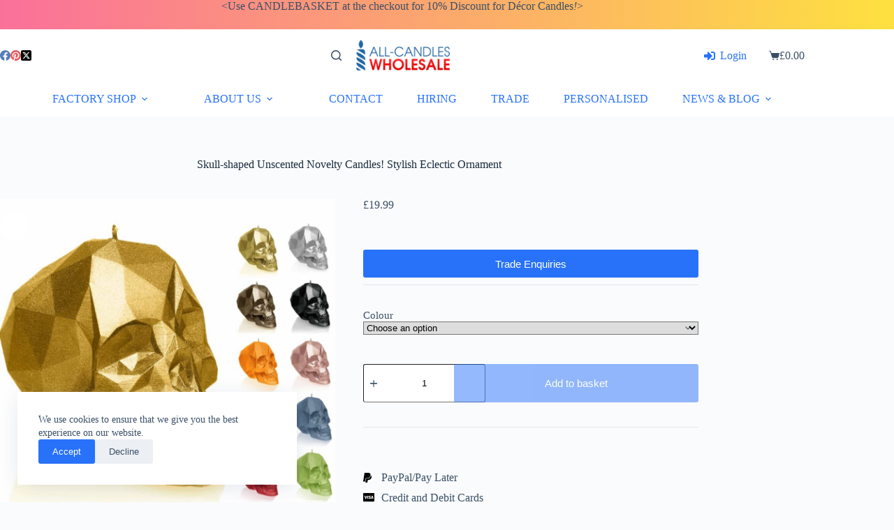

--- FILE ---
content_type: text/html; charset=UTF-8
request_url: https://www.all-candles-wholesale.co.uk/product/skull-shaped-unscented-novelty-candles-stylish-eclectic-ornament/
body_size: 45195
content:
<!doctype html>
<html lang="en" prefix="og: https://ogp.me/ns#">
<head>
	
	<meta charset="UTF-8">
	<meta name="viewport" content="width=device-width, initial-scale=1, maximum-scale=5, viewport-fit=cover">
	<link rel="profile" href="https://gmpg.org/xfn/11">

	            <meta property="og:type" content="product"/>
            <meta property="og:site_name" content="Candles Wholesale and Online Store"/>
            <meta property="og:title" content="Skull-shaped Unscented Novelty Candles! Stylish Eclectic Ornament"/>
            <meta property="og:url" content="https://www.all-candles-wholesale.co.uk/product/skull-shaped-unscented-novelty-candles-stylish-eclectic-ornament/"/>
            <meta property="og:description" content="Each candle is packed in the single box and secured for shipping.   	Each box is labelled and has an EAN number with a bar code.   	Boxes can be labelled with any logo."/>
        
        <meta property="og:image" content="https://www.all-candles-wholesale.co.uk/wp-content/uploads/2021/04/SKULL_LOW_POLY_SMALL_Gold_MAIN_IMAGE_PARENT_1500x1500-min.jpg">
<meta property="og:image:width" content="1500">
<meta property="og:image:height" content="1500">
<meta property="og:image:alt" content="designer candles,">
<!-- Manifest added by SuperPWA - Progressive Web Apps Plugin For WordPress -->
<link rel="manifest" href="/superpwa-manifest.json">
<meta name="theme-color" content="#222222">
<!-- / SuperPWA.com -->

<!-- Google Tag Manager for WordPress by gtm4wp.com -->
<script data-cfasync="false" data-pagespeed-no-defer>
	var gtm4wp_datalayer_name = "dataLayer";
	var dataLayer = dataLayer || [];
	const gtm4wp_use_sku_instead = 0;
	const gtm4wp_currency = 'GBP';
	const gtm4wp_product_per_impression = 0;
	const gtm4wp_clear_ecommerce = false;
	const gtm4wp_datalayer_max_timeout = 2000;

	const gtm4wp_scrollerscript_debugmode         = false;
	const gtm4wp_scrollerscript_callbacktime      = 100;
	const gtm4wp_scrollerscript_readerlocation    = 150;
	const gtm4wp_scrollerscript_contentelementid  = "content";
	const gtm4wp_scrollerscript_scannertime       = 60;
</script>
<!-- End Google Tag Manager for WordPress by gtm4wp.com -->
<!-- Search Engine Optimization by Rank Math PRO - https://rankmath.com/ -->
<title>Skull-shaped Unscented Novelty Candles! Stylish Eclectic Ornament</title>
<meta name="description" content="Visit our candles online store to explore a selection of the best handcrafted décor candles for men, who have the eclectic style to take your room a level up..."/>
<meta name="robots" content="follow, index, max-snippet:-1, max-video-preview:-1, max-image-preview:large"/>
<link rel="canonical" href="https://www.all-candles-wholesale.co.uk/product/skull-shaped-unscented-novelty-candles-stylish-eclectic-ornament/" />
<meta property="og:locale" content="en_GB" />
<meta property="og:type" content="product" />
<meta property="og:title" content="Skull-shaped Unscented Novelty Candles! Stylish Eclectic Ornament" />
<meta property="og:description" content="Visit our candles online store to explore a selection of the best handcrafted décor candles for men, who have the eclectic style to take your room a level up..." />
<meta property="og:url" content="https://www.all-candles-wholesale.co.uk/product/skull-shaped-unscented-novelty-candles-stylish-eclectic-ornament/" />
<meta property="og:site_name" content="Candles Wholesale and Online Store" />
<meta property="og:updated_time" content="2021-07-15T18:04:57+01:00" />
<meta property="og:image" content="https://www.all-candles-wholesale.co.uk/wp-content/uploads/2021/04/SKULL_LOW_POLY_SMALL_Gold_MAIN_IMAGE_PARENT_1500x1500-min.jpg" />
<meta property="og:image:secure_url" content="https://www.all-candles-wholesale.co.uk/wp-content/uploads/2021/04/SKULL_LOW_POLY_SMALL_Gold_MAIN_IMAGE_PARENT_1500x1500-min.jpg" />
<meta property="og:image:width" content="1500" />
<meta property="og:image:height" content="1500" />
<meta property="og:image:alt" content="designer candles," />
<meta property="og:image:type" content="image/jpeg" />
<meta property="product:brand" content="Acw Candles" />
<meta property="product:availability" content="instock" />
<meta property="product:retailer_item_id" content="HDC-020421" />
<meta name="twitter:card" content="summary_large_image" />
<meta name="twitter:title" content="Skull-shaped Unscented Novelty Candles! Stylish Eclectic Ornament" />
<meta name="twitter:description" content="Visit our candles online store to explore a selection of the best handcrafted décor candles for men, who have the eclectic style to take your room a level up..." />
<meta name="twitter:image" content="https://www.all-candles-wholesale.co.uk/wp-content/uploads/2021/04/SKULL_LOW_POLY_SMALL_Gold_MAIN_IMAGE_PARENT_1500x1500-min.jpg" />
<meta name="twitter:label1" content="Price" />
<meta name="twitter:data1" content="&pound;19.99" />
<meta name="twitter:label2" content="Availability" />
<meta name="twitter:data2" content="Available on back-order" />
<!-- /Rank Math WordPress SEO plugin -->

<link rel='dns-prefetch' href='//capi-automation.s3.us-east-2.amazonaws.com' />
<link rel="alternate" type="text/calendar" title="Candles Wholesale and Online Store &raquo; iCal Feed" href="https://www.all-candles-wholesale.co.uk/events/?ical=1" />
<link rel="alternate" title="oEmbed (JSON)" type="application/json+oembed" href="https://www.all-candles-wholesale.co.uk/wp-json/oembed/1.0/embed?url=https%3A%2F%2Fwww.all-candles-wholesale.co.uk%2Fproduct%2Fskull-shaped-unscented-novelty-candles-stylish-eclectic-ornament%2F" />
<link rel="alternate" title="oEmbed (XML)" type="text/xml+oembed" href="https://www.all-candles-wholesale.co.uk/wp-json/oembed/1.0/embed?url=https%3A%2F%2Fwww.all-candles-wholesale.co.uk%2Fproduct%2Fskull-shaped-unscented-novelty-candles-stylish-eclectic-ornament%2F&#038;format=xml" />
<style id='wp-img-auto-sizes-contain-inline-css'>
img:is([sizes=auto i],[sizes^="auto," i]){contain-intrinsic-size:3000px 1500px}
/*# sourceURL=wp-img-auto-sizes-contain-inline-css */
</style>
<link rel='stylesheet' id='xoo-aff-style-css' href='https://www.all-candles-wholesale.co.uk/wp-content/plugins/easy-login-woocommerce/xoo-form-fields-fw/assets/css/xoo-aff-style.css' media='all' />
<style id='xoo-aff-style-inline-css'>

.xoo-aff-input-group .xoo-aff-input-icon{
	background-color:  #eee;
	color:  #555;
	max-width: 40px;
	min-width: 40px;
	border-color:  #ccc;
	border-width: 1px;
	font-size: 14px;
}
.xoo-aff-group{
	margin-bottom: 30px;
}

.xoo-aff-group input[type="text"], .xoo-aff-group input[type="password"], .xoo-aff-group input[type="email"], .xoo-aff-group input[type="number"], .xoo-aff-group select, .xoo-aff-group select + .select2, .xoo-aff-group input[type="tel"], .xoo-aff-group input[type="file"]{
	background-color: #fff;
	color: #777;
	border-width: 1px;
	border-color: #cccccc;
	height: 50px;
}


.xoo-aff-group input[type="file"]{
	line-height: calc(50px - 13px);
}



.xoo-aff-group input[type="text"]::placeholder, .xoo-aff-group input[type="password"]::placeholder, .xoo-aff-group input[type="email"]::placeholder, .xoo-aff-group input[type="number"]::placeholder, .xoo-aff-group select::placeholder, .xoo-aff-group input[type="tel"]::placeholder, .xoo-aff-group .select2-selection__rendered, .xoo-aff-group .select2-container--default .select2-selection--single .select2-selection__rendered, .xoo-aff-group input[type="file"]::placeholder, .xoo-aff-group input::file-selector-button{
	color: #777;
}

.xoo-aff-group input[type="text"]:focus, .xoo-aff-group input[type="password"]:focus, .xoo-aff-group input[type="email"]:focus, .xoo-aff-group input[type="number"]:focus, .xoo-aff-group select:focus, .xoo-aff-group select + .select2:focus, .xoo-aff-group input[type="tel"]:focus, .xoo-aff-group input[type="file"]:focus{
	background-color: #ededed;
	color: #000;
}

[placeholder]:focus::-webkit-input-placeholder{
	color: #000!important;
}


.xoo-aff-input-icon + input[type="text"], .xoo-aff-input-icon + input[type="password"], .xoo-aff-input-icon + input[type="email"], .xoo-aff-input-icon + input[type="number"], .xoo-aff-input-icon + select, .xoo-aff-input-icon + select + .select2,  .xoo-aff-input-icon + input[type="tel"], .xoo-aff-input-icon + input[type="file"]{
	border-bottom-left-radius: 0;
	border-top-left-radius: 0;
}


/*# sourceURL=xoo-aff-style-inline-css */
</style>
<link rel='stylesheet' id='xoo-aff-font-awesome5-css' href='https://www.all-candles-wholesale.co.uk/wp-content/plugins/easy-login-woocommerce/xoo-form-fields-fw/lib/fontawesome5/css/all.min.css' media='all' />
<link rel='stylesheet' id='wp-block-library-css' href='https://www.all-candles-wholesale.co.uk/wp-includes/css/dist/block-library/style.min.css' media='all' />
<link rel='stylesheet' id='affiliates-css' href='https://www.all-candles-wholesale.co.uk/wp-content/plugins/affiliates/css/affiliates.css' media='all' />
<link rel='stylesheet' id='affiliates-fields-css' href='https://www.all-candles-wholesale.co.uk/wp-content/plugins/affiliates/css/affiliates-fields.css' media='all' />
<style id='global-styles-inline-css'>
:root{--wp--preset--aspect-ratio--square: 1;--wp--preset--aspect-ratio--4-3: 4/3;--wp--preset--aspect-ratio--3-4: 3/4;--wp--preset--aspect-ratio--3-2: 3/2;--wp--preset--aspect-ratio--2-3: 2/3;--wp--preset--aspect-ratio--16-9: 16/9;--wp--preset--aspect-ratio--9-16: 9/16;--wp--preset--color--black: #000000;--wp--preset--color--cyan-bluish-gray: #abb8c3;--wp--preset--color--white: #ffffff;--wp--preset--color--pale-pink: #f78da7;--wp--preset--color--vivid-red: #cf2e2e;--wp--preset--color--luminous-vivid-orange: #ff6900;--wp--preset--color--luminous-vivid-amber: #fcb900;--wp--preset--color--light-green-cyan: #7bdcb5;--wp--preset--color--vivid-green-cyan: #00d084;--wp--preset--color--pale-cyan-blue: #8ed1fc;--wp--preset--color--vivid-cyan-blue: #0693e3;--wp--preset--color--vivid-purple: #9b51e0;--wp--preset--color--palette-color-1: var(--theme-palette-color-1, #2872fa);--wp--preset--color--palette-color-2: var(--theme-palette-color-2, #1559ed);--wp--preset--color--palette-color-3: var(--theme-palette-color-3, #3A4F66);--wp--preset--color--palette-color-4: var(--theme-palette-color-4, #192a3d);--wp--preset--color--palette-color-5: var(--theme-palette-color-5, #e1e8ed);--wp--preset--color--palette-color-6: var(--theme-palette-color-6, #f2f5f7);--wp--preset--color--palette-color-7: var(--theme-palette-color-7, #FAFBFC);--wp--preset--color--palette-color-8: var(--theme-palette-color-8, #ffffff);--wp--preset--gradient--vivid-cyan-blue-to-vivid-purple: linear-gradient(135deg,rgb(6,147,227) 0%,rgb(155,81,224) 100%);--wp--preset--gradient--light-green-cyan-to-vivid-green-cyan: linear-gradient(135deg,rgb(122,220,180) 0%,rgb(0,208,130) 100%);--wp--preset--gradient--luminous-vivid-amber-to-luminous-vivid-orange: linear-gradient(135deg,rgb(252,185,0) 0%,rgb(255,105,0) 100%);--wp--preset--gradient--luminous-vivid-orange-to-vivid-red: linear-gradient(135deg,rgb(255,105,0) 0%,rgb(207,46,46) 100%);--wp--preset--gradient--very-light-gray-to-cyan-bluish-gray: linear-gradient(135deg,rgb(238,238,238) 0%,rgb(169,184,195) 100%);--wp--preset--gradient--cool-to-warm-spectrum: linear-gradient(135deg,rgb(74,234,220) 0%,rgb(151,120,209) 20%,rgb(207,42,186) 40%,rgb(238,44,130) 60%,rgb(251,105,98) 80%,rgb(254,248,76) 100%);--wp--preset--gradient--blush-light-purple: linear-gradient(135deg,rgb(255,206,236) 0%,rgb(152,150,240) 100%);--wp--preset--gradient--blush-bordeaux: linear-gradient(135deg,rgb(254,205,165) 0%,rgb(254,45,45) 50%,rgb(107,0,62) 100%);--wp--preset--gradient--luminous-dusk: linear-gradient(135deg,rgb(255,203,112) 0%,rgb(199,81,192) 50%,rgb(65,88,208) 100%);--wp--preset--gradient--pale-ocean: linear-gradient(135deg,rgb(255,245,203) 0%,rgb(182,227,212) 50%,rgb(51,167,181) 100%);--wp--preset--gradient--electric-grass: linear-gradient(135deg,rgb(202,248,128) 0%,rgb(113,206,126) 100%);--wp--preset--gradient--midnight: linear-gradient(135deg,rgb(2,3,129) 0%,rgb(40,116,252) 100%);--wp--preset--gradient--juicy-peach: linear-gradient(to right, #ffecd2 0%, #fcb69f 100%);--wp--preset--gradient--young-passion: linear-gradient(to right, #ff8177 0%, #ff867a 0%, #ff8c7f 21%, #f99185 52%, #cf556c 78%, #b12a5b 100%);--wp--preset--gradient--true-sunset: linear-gradient(to right, #fa709a 0%, #fee140 100%);--wp--preset--gradient--morpheus-den: linear-gradient(to top, #30cfd0 0%, #330867 100%);--wp--preset--gradient--plum-plate: linear-gradient(135deg, #667eea 0%, #764ba2 100%);--wp--preset--gradient--aqua-splash: linear-gradient(15deg, #13547a 0%, #80d0c7 100%);--wp--preset--gradient--love-kiss: linear-gradient(to top, #ff0844 0%, #ffb199 100%);--wp--preset--gradient--new-retrowave: linear-gradient(to top, #3b41c5 0%, #a981bb 49%, #ffc8a9 100%);--wp--preset--gradient--plum-bath: linear-gradient(to top, #cc208e 0%, #6713d2 100%);--wp--preset--gradient--high-flight: linear-gradient(to right, #0acffe 0%, #495aff 100%);--wp--preset--gradient--teen-party: linear-gradient(-225deg, #FF057C 0%, #8D0B93 50%, #321575 100%);--wp--preset--gradient--fabled-sunset: linear-gradient(-225deg, #231557 0%, #44107A 29%, #FF1361 67%, #FFF800 100%);--wp--preset--gradient--arielle-smile: radial-gradient(circle 248px at center, #16d9e3 0%, #30c7ec 47%, #46aef7 100%);--wp--preset--gradient--itmeo-branding: linear-gradient(180deg, #2af598 0%, #009efd 100%);--wp--preset--gradient--deep-blue: linear-gradient(to right, #6a11cb 0%, #2575fc 100%);--wp--preset--gradient--strong-bliss: linear-gradient(to right, #f78ca0 0%, #f9748f 19%, #fd868c 60%, #fe9a8b 100%);--wp--preset--gradient--sweet-period: linear-gradient(to top, #3f51b1 0%, #5a55ae 13%, #7b5fac 25%, #8f6aae 38%, #a86aa4 50%, #cc6b8e 62%, #f18271 75%, #f3a469 87%, #f7c978 100%);--wp--preset--gradient--purple-division: linear-gradient(to top, #7028e4 0%, #e5b2ca 100%);--wp--preset--gradient--cold-evening: linear-gradient(to top, #0c3483 0%, #a2b6df 100%, #6b8cce 100%, #a2b6df 100%);--wp--preset--gradient--mountain-rock: linear-gradient(to right, #868f96 0%, #596164 100%);--wp--preset--gradient--desert-hump: linear-gradient(to top, #c79081 0%, #dfa579 100%);--wp--preset--gradient--ethernal-constance: linear-gradient(to top, #09203f 0%, #537895 100%);--wp--preset--gradient--happy-memories: linear-gradient(-60deg, #ff5858 0%, #f09819 100%);--wp--preset--gradient--grown-early: linear-gradient(to top, #0ba360 0%, #3cba92 100%);--wp--preset--gradient--morning-salad: linear-gradient(-225deg, #B7F8DB 0%, #50A7C2 100%);--wp--preset--gradient--night-call: linear-gradient(-225deg, #AC32E4 0%, #7918F2 48%, #4801FF 100%);--wp--preset--gradient--mind-crawl: linear-gradient(-225deg, #473B7B 0%, #3584A7 51%, #30D2BE 100%);--wp--preset--gradient--angel-care: linear-gradient(-225deg, #FFE29F 0%, #FFA99F 48%, #FF719A 100%);--wp--preset--gradient--juicy-cake: linear-gradient(to top, #e14fad 0%, #f9d423 100%);--wp--preset--gradient--rich-metal: linear-gradient(to right, #d7d2cc 0%, #304352 100%);--wp--preset--gradient--mole-hall: linear-gradient(-20deg, #616161 0%, #9bc5c3 100%);--wp--preset--gradient--cloudy-knoxville: linear-gradient(120deg, #fdfbfb 0%, #ebedee 100%);--wp--preset--gradient--soft-grass: linear-gradient(to top, #c1dfc4 0%, #deecdd 100%);--wp--preset--gradient--saint-petersburg: linear-gradient(135deg, #f5f7fa 0%, #c3cfe2 100%);--wp--preset--gradient--everlasting-sky: linear-gradient(135deg, #fdfcfb 0%, #e2d1c3 100%);--wp--preset--gradient--kind-steel: linear-gradient(-20deg, #e9defa 0%, #fbfcdb 100%);--wp--preset--gradient--over-sun: linear-gradient(60deg, #abecd6 0%, #fbed96 100%);--wp--preset--gradient--premium-white: linear-gradient(to top, #d5d4d0 0%, #d5d4d0 1%, #eeeeec 31%, #efeeec 75%, #e9e9e7 100%);--wp--preset--gradient--clean-mirror: linear-gradient(45deg, #93a5cf 0%, #e4efe9 100%);--wp--preset--gradient--wild-apple: linear-gradient(to top, #d299c2 0%, #fef9d7 100%);--wp--preset--gradient--snow-again: linear-gradient(to top, #e6e9f0 0%, #eef1f5 100%);--wp--preset--gradient--confident-cloud: linear-gradient(to top, #dad4ec 0%, #dad4ec 1%, #f3e7e9 100%);--wp--preset--gradient--glass-water: linear-gradient(to top, #dfe9f3 0%, white 100%);--wp--preset--gradient--perfect-white: linear-gradient(-225deg, #E3FDF5 0%, #FFE6FA 100%);--wp--preset--font-size--small: 13px;--wp--preset--font-size--medium: 20px;--wp--preset--font-size--large: clamp(22px, 1.375rem + ((1vw - 3.2px) * 0.625), 30px);--wp--preset--font-size--x-large: clamp(30px, 1.875rem + ((1vw - 3.2px) * 1.563), 50px);--wp--preset--font-size--xx-large: clamp(45px, 2.813rem + ((1vw - 3.2px) * 2.734), 80px);--wp--preset--spacing--20: 0.44rem;--wp--preset--spacing--30: 0.67rem;--wp--preset--spacing--40: 1rem;--wp--preset--spacing--50: 1.5rem;--wp--preset--spacing--60: 2.25rem;--wp--preset--spacing--70: 3.38rem;--wp--preset--spacing--80: 5.06rem;--wp--preset--shadow--natural: 6px 6px 9px rgba(0, 0, 0, 0.2);--wp--preset--shadow--deep: 12px 12px 50px rgba(0, 0, 0, 0.4);--wp--preset--shadow--sharp: 6px 6px 0px rgba(0, 0, 0, 0.2);--wp--preset--shadow--outlined: 6px 6px 0px -3px rgb(255, 255, 255), 6px 6px rgb(0, 0, 0);--wp--preset--shadow--crisp: 6px 6px 0px rgb(0, 0, 0);}:root { --wp--style--global--content-size: var(--theme-block-max-width);--wp--style--global--wide-size: var(--theme-block-wide-max-width); }:where(body) { margin: 0; }.wp-site-blocks > .alignleft { float: left; margin-right: 2em; }.wp-site-blocks > .alignright { float: right; margin-left: 2em; }.wp-site-blocks > .aligncenter { justify-content: center; margin-left: auto; margin-right: auto; }:where(.wp-site-blocks) > * { margin-block-start: var(--theme-content-spacing); margin-block-end: 0; }:where(.wp-site-blocks) > :first-child { margin-block-start: 0; }:where(.wp-site-blocks) > :last-child { margin-block-end: 0; }:root { --wp--style--block-gap: var(--theme-content-spacing); }:root :where(.is-layout-flow) > :first-child{margin-block-start: 0;}:root :where(.is-layout-flow) > :last-child{margin-block-end: 0;}:root :where(.is-layout-flow) > *{margin-block-start: var(--theme-content-spacing);margin-block-end: 0;}:root :where(.is-layout-constrained) > :first-child{margin-block-start: 0;}:root :where(.is-layout-constrained) > :last-child{margin-block-end: 0;}:root :where(.is-layout-constrained) > *{margin-block-start: var(--theme-content-spacing);margin-block-end: 0;}:root :where(.is-layout-flex){gap: var(--theme-content-spacing);}:root :where(.is-layout-grid){gap: var(--theme-content-spacing);}.is-layout-flow > .alignleft{float: left;margin-inline-start: 0;margin-inline-end: 2em;}.is-layout-flow > .alignright{float: right;margin-inline-start: 2em;margin-inline-end: 0;}.is-layout-flow > .aligncenter{margin-left: auto !important;margin-right: auto !important;}.is-layout-constrained > .alignleft{float: left;margin-inline-start: 0;margin-inline-end: 2em;}.is-layout-constrained > .alignright{float: right;margin-inline-start: 2em;margin-inline-end: 0;}.is-layout-constrained > .aligncenter{margin-left: auto !important;margin-right: auto !important;}.is-layout-constrained > :where(:not(.alignleft):not(.alignright):not(.alignfull)){max-width: var(--wp--style--global--content-size);margin-left: auto !important;margin-right: auto !important;}.is-layout-constrained > .alignwide{max-width: var(--wp--style--global--wide-size);}body .is-layout-flex{display: flex;}.is-layout-flex{flex-wrap: wrap;align-items: center;}.is-layout-flex > :is(*, div){margin: 0;}body .is-layout-grid{display: grid;}.is-layout-grid > :is(*, div){margin: 0;}body{padding-top: 0px;padding-right: 0px;padding-bottom: 0px;padding-left: 0px;}:root :where(.wp-element-button, .wp-block-button__link){font-style: inherit;font-weight: inherit;letter-spacing: inherit;text-transform: inherit;}.has-black-color{color: var(--wp--preset--color--black) !important;}.has-cyan-bluish-gray-color{color: var(--wp--preset--color--cyan-bluish-gray) !important;}.has-white-color{color: var(--wp--preset--color--white) !important;}.has-pale-pink-color{color: var(--wp--preset--color--pale-pink) !important;}.has-vivid-red-color{color: var(--wp--preset--color--vivid-red) !important;}.has-luminous-vivid-orange-color{color: var(--wp--preset--color--luminous-vivid-orange) !important;}.has-luminous-vivid-amber-color{color: var(--wp--preset--color--luminous-vivid-amber) !important;}.has-light-green-cyan-color{color: var(--wp--preset--color--light-green-cyan) !important;}.has-vivid-green-cyan-color{color: var(--wp--preset--color--vivid-green-cyan) !important;}.has-pale-cyan-blue-color{color: var(--wp--preset--color--pale-cyan-blue) !important;}.has-vivid-cyan-blue-color{color: var(--wp--preset--color--vivid-cyan-blue) !important;}.has-vivid-purple-color{color: var(--wp--preset--color--vivid-purple) !important;}.has-palette-color-1-color{color: var(--wp--preset--color--palette-color-1) !important;}.has-palette-color-2-color{color: var(--wp--preset--color--palette-color-2) !important;}.has-palette-color-3-color{color: var(--wp--preset--color--palette-color-3) !important;}.has-palette-color-4-color{color: var(--wp--preset--color--palette-color-4) !important;}.has-palette-color-5-color{color: var(--wp--preset--color--palette-color-5) !important;}.has-palette-color-6-color{color: var(--wp--preset--color--palette-color-6) !important;}.has-palette-color-7-color{color: var(--wp--preset--color--palette-color-7) !important;}.has-palette-color-8-color{color: var(--wp--preset--color--palette-color-8) !important;}.has-black-background-color{background-color: var(--wp--preset--color--black) !important;}.has-cyan-bluish-gray-background-color{background-color: var(--wp--preset--color--cyan-bluish-gray) !important;}.has-white-background-color{background-color: var(--wp--preset--color--white) !important;}.has-pale-pink-background-color{background-color: var(--wp--preset--color--pale-pink) !important;}.has-vivid-red-background-color{background-color: var(--wp--preset--color--vivid-red) !important;}.has-luminous-vivid-orange-background-color{background-color: var(--wp--preset--color--luminous-vivid-orange) !important;}.has-luminous-vivid-amber-background-color{background-color: var(--wp--preset--color--luminous-vivid-amber) !important;}.has-light-green-cyan-background-color{background-color: var(--wp--preset--color--light-green-cyan) !important;}.has-vivid-green-cyan-background-color{background-color: var(--wp--preset--color--vivid-green-cyan) !important;}.has-pale-cyan-blue-background-color{background-color: var(--wp--preset--color--pale-cyan-blue) !important;}.has-vivid-cyan-blue-background-color{background-color: var(--wp--preset--color--vivid-cyan-blue) !important;}.has-vivid-purple-background-color{background-color: var(--wp--preset--color--vivid-purple) !important;}.has-palette-color-1-background-color{background-color: var(--wp--preset--color--palette-color-1) !important;}.has-palette-color-2-background-color{background-color: var(--wp--preset--color--palette-color-2) !important;}.has-palette-color-3-background-color{background-color: var(--wp--preset--color--palette-color-3) !important;}.has-palette-color-4-background-color{background-color: var(--wp--preset--color--palette-color-4) !important;}.has-palette-color-5-background-color{background-color: var(--wp--preset--color--palette-color-5) !important;}.has-palette-color-6-background-color{background-color: var(--wp--preset--color--palette-color-6) !important;}.has-palette-color-7-background-color{background-color: var(--wp--preset--color--palette-color-7) !important;}.has-palette-color-8-background-color{background-color: var(--wp--preset--color--palette-color-8) !important;}.has-black-border-color{border-color: var(--wp--preset--color--black) !important;}.has-cyan-bluish-gray-border-color{border-color: var(--wp--preset--color--cyan-bluish-gray) !important;}.has-white-border-color{border-color: var(--wp--preset--color--white) !important;}.has-pale-pink-border-color{border-color: var(--wp--preset--color--pale-pink) !important;}.has-vivid-red-border-color{border-color: var(--wp--preset--color--vivid-red) !important;}.has-luminous-vivid-orange-border-color{border-color: var(--wp--preset--color--luminous-vivid-orange) !important;}.has-luminous-vivid-amber-border-color{border-color: var(--wp--preset--color--luminous-vivid-amber) !important;}.has-light-green-cyan-border-color{border-color: var(--wp--preset--color--light-green-cyan) !important;}.has-vivid-green-cyan-border-color{border-color: var(--wp--preset--color--vivid-green-cyan) !important;}.has-pale-cyan-blue-border-color{border-color: var(--wp--preset--color--pale-cyan-blue) !important;}.has-vivid-cyan-blue-border-color{border-color: var(--wp--preset--color--vivid-cyan-blue) !important;}.has-vivid-purple-border-color{border-color: var(--wp--preset--color--vivid-purple) !important;}.has-palette-color-1-border-color{border-color: var(--wp--preset--color--palette-color-1) !important;}.has-palette-color-2-border-color{border-color: var(--wp--preset--color--palette-color-2) !important;}.has-palette-color-3-border-color{border-color: var(--wp--preset--color--palette-color-3) !important;}.has-palette-color-4-border-color{border-color: var(--wp--preset--color--palette-color-4) !important;}.has-palette-color-5-border-color{border-color: var(--wp--preset--color--palette-color-5) !important;}.has-palette-color-6-border-color{border-color: var(--wp--preset--color--palette-color-6) !important;}.has-palette-color-7-border-color{border-color: var(--wp--preset--color--palette-color-7) !important;}.has-palette-color-8-border-color{border-color: var(--wp--preset--color--palette-color-8) !important;}.has-vivid-cyan-blue-to-vivid-purple-gradient-background{background: var(--wp--preset--gradient--vivid-cyan-blue-to-vivid-purple) !important;}.has-light-green-cyan-to-vivid-green-cyan-gradient-background{background: var(--wp--preset--gradient--light-green-cyan-to-vivid-green-cyan) !important;}.has-luminous-vivid-amber-to-luminous-vivid-orange-gradient-background{background: var(--wp--preset--gradient--luminous-vivid-amber-to-luminous-vivid-orange) !important;}.has-luminous-vivid-orange-to-vivid-red-gradient-background{background: var(--wp--preset--gradient--luminous-vivid-orange-to-vivid-red) !important;}.has-very-light-gray-to-cyan-bluish-gray-gradient-background{background: var(--wp--preset--gradient--very-light-gray-to-cyan-bluish-gray) !important;}.has-cool-to-warm-spectrum-gradient-background{background: var(--wp--preset--gradient--cool-to-warm-spectrum) !important;}.has-blush-light-purple-gradient-background{background: var(--wp--preset--gradient--blush-light-purple) !important;}.has-blush-bordeaux-gradient-background{background: var(--wp--preset--gradient--blush-bordeaux) !important;}.has-luminous-dusk-gradient-background{background: var(--wp--preset--gradient--luminous-dusk) !important;}.has-pale-ocean-gradient-background{background: var(--wp--preset--gradient--pale-ocean) !important;}.has-electric-grass-gradient-background{background: var(--wp--preset--gradient--electric-grass) !important;}.has-midnight-gradient-background{background: var(--wp--preset--gradient--midnight) !important;}.has-juicy-peach-gradient-background{background: var(--wp--preset--gradient--juicy-peach) !important;}.has-young-passion-gradient-background{background: var(--wp--preset--gradient--young-passion) !important;}.has-true-sunset-gradient-background{background: var(--wp--preset--gradient--true-sunset) !important;}.has-morpheus-den-gradient-background{background: var(--wp--preset--gradient--morpheus-den) !important;}.has-plum-plate-gradient-background{background: var(--wp--preset--gradient--plum-plate) !important;}.has-aqua-splash-gradient-background{background: var(--wp--preset--gradient--aqua-splash) !important;}.has-love-kiss-gradient-background{background: var(--wp--preset--gradient--love-kiss) !important;}.has-new-retrowave-gradient-background{background: var(--wp--preset--gradient--new-retrowave) !important;}.has-plum-bath-gradient-background{background: var(--wp--preset--gradient--plum-bath) !important;}.has-high-flight-gradient-background{background: var(--wp--preset--gradient--high-flight) !important;}.has-teen-party-gradient-background{background: var(--wp--preset--gradient--teen-party) !important;}.has-fabled-sunset-gradient-background{background: var(--wp--preset--gradient--fabled-sunset) !important;}.has-arielle-smile-gradient-background{background: var(--wp--preset--gradient--arielle-smile) !important;}.has-itmeo-branding-gradient-background{background: var(--wp--preset--gradient--itmeo-branding) !important;}.has-deep-blue-gradient-background{background: var(--wp--preset--gradient--deep-blue) !important;}.has-strong-bliss-gradient-background{background: var(--wp--preset--gradient--strong-bliss) !important;}.has-sweet-period-gradient-background{background: var(--wp--preset--gradient--sweet-period) !important;}.has-purple-division-gradient-background{background: var(--wp--preset--gradient--purple-division) !important;}.has-cold-evening-gradient-background{background: var(--wp--preset--gradient--cold-evening) !important;}.has-mountain-rock-gradient-background{background: var(--wp--preset--gradient--mountain-rock) !important;}.has-desert-hump-gradient-background{background: var(--wp--preset--gradient--desert-hump) !important;}.has-ethernal-constance-gradient-background{background: var(--wp--preset--gradient--ethernal-constance) !important;}.has-happy-memories-gradient-background{background: var(--wp--preset--gradient--happy-memories) !important;}.has-grown-early-gradient-background{background: var(--wp--preset--gradient--grown-early) !important;}.has-morning-salad-gradient-background{background: var(--wp--preset--gradient--morning-salad) !important;}.has-night-call-gradient-background{background: var(--wp--preset--gradient--night-call) !important;}.has-mind-crawl-gradient-background{background: var(--wp--preset--gradient--mind-crawl) !important;}.has-angel-care-gradient-background{background: var(--wp--preset--gradient--angel-care) !important;}.has-juicy-cake-gradient-background{background: var(--wp--preset--gradient--juicy-cake) !important;}.has-rich-metal-gradient-background{background: var(--wp--preset--gradient--rich-metal) !important;}.has-mole-hall-gradient-background{background: var(--wp--preset--gradient--mole-hall) !important;}.has-cloudy-knoxville-gradient-background{background: var(--wp--preset--gradient--cloudy-knoxville) !important;}.has-soft-grass-gradient-background{background: var(--wp--preset--gradient--soft-grass) !important;}.has-saint-petersburg-gradient-background{background: var(--wp--preset--gradient--saint-petersburg) !important;}.has-everlasting-sky-gradient-background{background: var(--wp--preset--gradient--everlasting-sky) !important;}.has-kind-steel-gradient-background{background: var(--wp--preset--gradient--kind-steel) !important;}.has-over-sun-gradient-background{background: var(--wp--preset--gradient--over-sun) !important;}.has-premium-white-gradient-background{background: var(--wp--preset--gradient--premium-white) !important;}.has-clean-mirror-gradient-background{background: var(--wp--preset--gradient--clean-mirror) !important;}.has-wild-apple-gradient-background{background: var(--wp--preset--gradient--wild-apple) !important;}.has-snow-again-gradient-background{background: var(--wp--preset--gradient--snow-again) !important;}.has-confident-cloud-gradient-background{background: var(--wp--preset--gradient--confident-cloud) !important;}.has-glass-water-gradient-background{background: var(--wp--preset--gradient--glass-water) !important;}.has-perfect-white-gradient-background{background: var(--wp--preset--gradient--perfect-white) !important;}.has-small-font-size{font-size: var(--wp--preset--font-size--small) !important;}.has-medium-font-size{font-size: var(--wp--preset--font-size--medium) !important;}.has-large-font-size{font-size: var(--wp--preset--font-size--large) !important;}.has-x-large-font-size{font-size: var(--wp--preset--font-size--x-large) !important;}.has-xx-large-font-size{font-size: var(--wp--preset--font-size--xx-large) !important;}
:root :where(.wp-block-pullquote){font-size: clamp(0.984em, 0.984rem + ((1vw - 0.2em) * 0.645), 1.5em);line-height: 1.6;}
/*# sourceURL=global-styles-inline-css */
</style>
<link rel='stylesheet' id='contact-form-7-css' href='https://www.all-candles-wholesale.co.uk/wp-content/plugins/contact-form-7/includes/css/styles.css' media='all' />
<link rel='stylesheet' id='wpa-css-css' href='https://www.all-candles-wholesale.co.uk/wp-content/plugins/honeypot/includes/css/wpa.css' media='all' />
<style id='np-woocommerce-base-fonts-inline-css'>

        @font-face {
            font-family: 'star';
            src: url('https://www.all-candles-wholesale.co.uk/wp-content/plugins/woocommerce/assets/fonts/star.eot');
            src: url('https://www.all-candles-wholesale.co.uk/wp-content/plugins/woocommerce/assets/fonts/star.eot?#iefix') format('embedded-opentype'),
                 url('https://www.all-candles-wholesale.co.uk/wp-content/plugins/woocommerce/assets/fonts/star.woff') format('woff'),
                 url('https://www.all-candles-wholesale.co.uk/wp-content/plugins/woocommerce/assets/fonts/star.ttf') format('truetype'),
                 url('https://www.all-candles-wholesale.co.uk/wp-content/plugins/woocommerce/assets/fonts/star.svg#star') format('svg');
            font-weight: normal;
            font-style: normal;
        }
        @font-face {
            font-family: 'WooCommerce';
            src: url('https://www.all-candles-wholesale.co.uk/wp-content/plugins/woocommerce/assets/fonts/WooCommerce.eot');
            src: url('https://www.all-candles-wholesale.co.uk/wp-content/plugins/woocommerce/assets/fonts/WooCommerce.eot?#iefix') format('embedded-opentype'),
                 url('https://www.all-candles-wholesale.co.uk/wp-content/plugins/woocommerce/assets/fonts/WooCommerce.woff') format('woff'),
                 url('https://www.all-candles-wholesale.co.uk/wp-content/plugins/woocommerce/assets/fonts/WooCommerce.ttf') format('truetype'),
                 url('https://www.all-candles-wholesale.co.uk/wp-content/plugins/woocommerce/assets/fonts/WooCommerce.svg#WooCommerce') format('svg');
            font-weight: 400;
            font-style: normal;
        }
/*# sourceURL=np-woocommerce-base-fonts-inline-css */
</style>
<link rel='stylesheet' id='photoswipe-css' href='https://www.all-candles-wholesale.co.uk/wp-content/plugins/woocommerce/assets/css/photoswipe/photoswipe.min.css' media='all' />
<link rel='stylesheet' id='photoswipe-default-skin-css' href='https://www.all-candles-wholesale.co.uk/wp-content/plugins/woocommerce/assets/css/photoswipe/default-skin/default-skin.min.css' media='all' />
<style id='woocommerce-inline-inline-css'>
.woocommerce form .form-row .required { visibility: visible; }
/*# sourceURL=woocommerce-inline-inline-css */
</style>
<link rel='stylesheet' id='xoo-el-style-css' href='https://www.all-candles-wholesale.co.uk/wp-content/plugins/easy-login-woocommerce/assets/css/xoo-el-style.css' media='all' />
<style id='xoo-el-style-inline-css'>

	.xoo-el-form-container button.btn.button.xoo-el-action-btn{
		background-color: #000000;
		color: #ffffff;
		font-weight: 600;
		font-size: 15px;
		height: 40px;
	}

.xoo-el-container:not(.xoo-el-style-slider) .xoo-el-inmodal{
	max-width: 800px;
	max-height: 600px;
}

.xoo-el-style-slider .xoo-el-modal{
	transform: translateX(800px);
	max-width: 800px;
}

	.xoo-el-sidebar{
		background-image: url(https://www.all-candles-wholesale.co.uk/wp-content/uploads/2021/05/Decor-Candles-White.jpg);
		min-width: 40%;
	}

.xoo-el-main, .xoo-el-main a , .xoo-el-main label{
	color: #000000;
}
.xoo-el-srcont{
	background-color: #ffffff;
}
.xoo-el-form-container ul.xoo-el-tabs li.xoo-el-active {
	background-color: #000000;
	color: #ffffff;
}
.xoo-el-form-container ul.xoo-el-tabs li{
	background-color: #eeeeee;
	color: #000000;
	font-size: 16px;
	padding: 12px 20px;
}
.xoo-el-main{
	padding: 40px 30px;
}

.xoo-el-form-container button.xoo-el-action-btn:not(.button){
    font-weight: 600;
    font-size: 15px;
}



	.xoo-el-modal:before {
		vertical-align: middle;
	}

	.xoo-el-style-slider .xoo-el-srcont {
		justify-content: center;
	}

	.xoo-el-style-slider .xoo-el-main{
		padding-top: 10px;
		padding-bottom: 10px; 
	}





.xoo-el-popup-active .xoo-el-opac{
    opacity: 0.7;
    background-color: #000000;
}





/*# sourceURL=xoo-el-style-inline-css */
</style>
<link rel='stylesheet' id='xoo-el-fonts-css' href='https://www.all-candles-wholesale.co.uk/wp-content/plugins/easy-login-woocommerce/assets/css/xoo-el-fonts.css' media='all' />
<link rel='stylesheet' id='ct-main-styles-css' href='https://www.all-candles-wholesale.co.uk/wp-content/themes/blocksy/static/bundle/main.min.css' media='all' />
<link rel='stylesheet' id='ct-woocommerce-styles-css' href='https://www.all-candles-wholesale.co.uk/wp-content/themes/blocksy/static/bundle/woocommerce.min.css' media='all' />
<link rel='stylesheet' id='ct-page-title-styles-css' href='https://www.all-candles-wholesale.co.uk/wp-content/themes/blocksy/static/bundle/page-title.min.css' media='all' />
<link rel='stylesheet' id='ct-comments-styles-css' href='https://www.all-candles-wholesale.co.uk/wp-content/themes/blocksy/static/bundle/comments.min.css' media='all' />
<link rel='stylesheet' id='ct-tribe-events-styles-css' href='https://www.all-candles-wholesale.co.uk/wp-content/themes/blocksy/static/bundle/tribe-events.min.css' media='all' />
<link rel='stylesheet' id='ct-cf-7-styles-css' href='https://www.all-candles-wholesale.co.uk/wp-content/themes/blocksy/static/bundle/cf-7.min.css' media='all' />
<link rel='stylesheet' id='ct-wpforms-styles-css' href='https://www.all-candles-wholesale.co.uk/wp-content/themes/blocksy/static/bundle/wpforms.min.css' media='all' />
<link rel='stylesheet' id='ct-share-box-styles-css' href='https://www.all-candles-wholesale.co.uk/wp-content/themes/blocksy/static/bundle/share-box.min.css' media='all' />
<link rel='stylesheet' id='ct-flexy-styles-css' href='https://www.all-candles-wholesale.co.uk/wp-content/themes/blocksy/static/bundle/flexy.min.css' media='all' />
<link rel='stylesheet' id='flexible-shipping-free-shipping-css' href='https://www.all-candles-wholesale.co.uk/wp-content/plugins/flexible-shipping/assets/dist/css/free-shipping.css' media='all' />
<link rel='stylesheet' id='tablepress-default-css' href='https://www.all-candles-wholesale.co.uk/wp-content/plugins/tablepress/css/build/default.css' media='all' />
<link rel='stylesheet' id='kadence-blocks-rowlayout-css' href='https://www.all-candles-wholesale.co.uk/wp-content/plugins/kadence-blocks/dist/style-blocks-rowlayout.css' media='all' />
<link rel='stylesheet' id='kadence-blocks-column-css' href='https://www.all-candles-wholesale.co.uk/wp-content/plugins/kadence-blocks/dist/style-blocks-column.css' media='all' />
<link rel='stylesheet' id='kadence-blocks-iconlist-css' href='https://www.all-candles-wholesale.co.uk/wp-content/plugins/kadence-blocks/dist/style-blocks-iconlist.css' media='all' />
<link rel='stylesheet' id='blocksy-ext-mega-menu-styles-css' href='https://www.all-candles-wholesale.co.uk/wp-content/plugins/blocksy-companion-pro/framework/premium/extensions/mega-menu/static/bundle/main.min.css' media='all' />
<link rel='stylesheet' id='blocksy-ext-trending-styles-css' href='https://www.all-candles-wholesale.co.uk/wp-content/plugins/blocksy-companion-pro/framework/extensions/trending/static/bundle/main.min.css' media='all' />
<link rel='stylesheet' id='blocksy-ext-woocommerce-extra-styles-css' href='https://www.all-candles-wholesale.co.uk/wp-content/plugins/blocksy-companion-pro/framework/premium/extensions/woocommerce-extra/static/bundle/main.min.css' media='all' />
<link rel='stylesheet' id='blocksy-ext-woocommerce-extra-floating-cart-styles-css' href='https://www.all-candles-wholesale.co.uk/wp-content/plugins/blocksy-companion-pro/framework/premium/extensions/woocommerce-extra/static/bundle/floating-bar.min.css' media='all' />
<link rel='stylesheet' id='blocksy-ext-woocommerce-extra-custom-badges-styles-css' href='https://www.all-candles-wholesale.co.uk/wp-content/plugins/blocksy-companion-pro/framework/premium/extensions/woocommerce-extra/static/bundle/custom-badges.min.css' media='all' />
<link rel='stylesheet' id='blocksy-ext-post-types-extra-styles-css' href='https://www.all-candles-wholesale.co.uk/wp-content/plugins/blocksy-companion-pro/framework/premium/extensions/post-types-extra/static/bundle/main.min.css' media='all' />
<style id='kadence-blocks-global-variables-inline-css'>
:root {--global-kb-font-size-sm:clamp(0.8rem, 0.73rem + 0.217vw, 0.9rem);--global-kb-font-size-md:clamp(1.1rem, 0.995rem + 0.326vw, 1.25rem);--global-kb-font-size-lg:clamp(1.75rem, 1.576rem + 0.543vw, 2rem);--global-kb-font-size-xl:clamp(2.25rem, 1.728rem + 1.63vw, 3rem);--global-kb-font-size-xxl:clamp(2.5rem, 1.456rem + 3.26vw, 4rem);--global-kb-font-size-xxxl:clamp(2.75rem, 0.489rem + 7.065vw, 6rem);}:root {--global-palette1: #3182CE;--global-palette2: #2B6CB0;--global-palette3: #1A202C;--global-palette4: #2D3748;--global-palette5: #4A5568;--global-palette6: #718096;--global-palette7: #EDF2F7;--global-palette8: #F7FAFC;--global-palette9: #ffffff;}
/*# sourceURL=kadence-blocks-global-variables-inline-css */
</style>
<style id='kadence_blocks_css-inline-css'>
#kt-layout-id_0aa906-d3 > .kt-row-column-wrap{padding-top:var( --global-kb-row-default-top, 25px );padding-bottom:var( --global-kb-row-default-bottom, 25px );padding-top:-1px;padding-bottom:0px;grid-template-columns:minmax(0, 1fr);}@media all and (max-width: 767px){#kt-layout-id_0aa906-d3 > .kt-row-column-wrap{grid-template-columns:minmax(0, 1fr);}}.kadence-column_124157-9a > .kt-inside-inner-col{padding-bottom:-10px;}.kadence-column_124157-9a > .kt-inside-inner-col{column-gap:var(--global-kb-gap-sm, 1rem);}.kadence-column_124157-9a > .kt-inside-inner-col{flex-direction:column;}.kadence-column_124157-9a > .kt-inside-inner-col > .aligncenter{width:100%;}@media all and (max-width: 1024px){.kadence-column_124157-9a > .kt-inside-inner-col{flex-direction:column;justify-content:center;}}@media all and (max-width: 767px){.kadence-column_124157-9a > .kt-inside-inner-col{flex-direction:column;justify-content:center;}}.wp-block-kadence-iconlist.kt-svg-icon-list-items_086e54-9a:not(.this-stops-third-party-issues){margin-top:0px;margin-bottom:0px;}.wp-block-kadence-iconlist.kt-svg-icon-list-items_086e54-9a ul.kt-svg-icon-list:not(.this-prevents-issues):not(.this-stops-third-party-issues):not(.tijsloc){margin-top:0px;margin-right:0px;margin-bottom:0px;margin-left:0px;}.wp-block-kadence-iconlist.kt-svg-icon-list-items_086e54-9a ul.kt-svg-icon-list{grid-row-gap:5px;}.kt-svg-icon-list-items_086e54-9a ul.kt-svg-icon-list .kt-svg-icon-list-level-0 .kt-svg-icon-list-single svg{font-size:20px;}.kt-svg-icon-list-items_086e54-9a ul.kt-svg-icon-list .kt-svg-icon-list-level-1 .kt-svg-icon-list-single svg{font-size:20px;}.kt-svg-icon-list-items_086e54-9a ul.kt-svg-icon-list .kt-svg-icon-list-level-2 .kt-svg-icon-list-single svg{font-size:20px;}.kt-svg-icon-list-items_086e54-9a ul.kt-svg-icon-list .kt-svg-icon-list-level-3 .kt-svg-icon-list-single svg{font-size:20px;}
/*# sourceURL=kadence_blocks_css-inline-css */
</style>
<link rel='stylesheet' id='cwginstock_frontend_css-css' href='https://www.all-candles-wholesale.co.uk/wp-content/plugins/back-in-stock-notifier-for-woocommerce/assets/css/frontend.min.css' media='' />
<link rel='stylesheet' id='cwginstock_bootstrap-css' href='https://www.all-candles-wholesale.co.uk/wp-content/plugins/back-in-stock-notifier-for-woocommerce/assets/css/bootstrap.min.css' media='' />
<link rel='stylesheet' id='cwginstock_phone_css-css' href='https://www.all-candles-wholesale.co.uk/wp-content/plugins/back-in-stock-notifier-for-woocommerce/assets/css/intlTelInput.min.css' media='' />
<link rel='stylesheet' id='froala-style-css' href='https://www.all-candles-wholesale.co.uk/wp-content/plugins/nicepage/assets/css/froala.css' media='all' />
<script src="https://www.all-candles-wholesale.co.uk/wp-includes/js/jquery/jquery.min.js" id="jquery-core-js"></script>
<script src="https://www.all-candles-wholesale.co.uk/wp-includes/js/jquery/jquery-migrate.min.js" id="jquery-migrate-js"></script>
<script id="jquery-js-after">
					function optimocha_getCookie(name) {
						var v = document.cookie.match("(^|;) ?" + name + "=([^;]*)(;|$)");
						return v ? v[2] : null;
					}

					function optimocha_check_wc_cart_script() {
					var cart_src = "https://www.all-candles-wholesale.co.uk/wp-content/plugins/woocommerce/assets/js/frontend/cart-fragments.min.js";
					var script_id = "optimocha_loaded_wc_cart_fragments";

						if( document.getElementById(script_id) !== null ) {
							return false;
						}

						if( optimocha_getCookie("woocommerce_cart_hash") ) {
							var script = document.createElement("script");
							script.id = script_id;
							script.src = cart_src;
							script.async = true;
							document.head.appendChild(script);
						}
					}

					optimocha_check_wc_cart_script();
					document.addEventListener("click", function(){setTimeout(optimocha_check_wc_cart_script,1000);});
					
//# sourceURL=jquery-js-after
</script>
<script id="xoo-aff-js-js-extra">
var xoo_aff_localize = {"adminurl":"https://www.all-candles-wholesale.co.uk/wp-admin/admin-ajax.php","password_strength":{"min_password_strength":3,"i18n_password_error":"Please enter a stronger password.","i18n_password_hint":"Hint: The password should be at least twelve characters long. To make it stronger, use upper and lower case letters, numbers, and symbols like ! &quot; ? $ % ^ &amp; )."}};
//# sourceURL=xoo-aff-js-js-extra
</script>
<script src="https://www.all-candles-wholesale.co.uk/wp-content/plugins/easy-login-woocommerce/xoo-form-fields-fw/assets/js/xoo-aff-js.js" id="xoo-aff-js-js" defer data-wp-strategy="defer"></script>
<script src="https://www.all-candles-wholesale.co.uk/wp-content/plugins/woocommerce/assets/js/jquery-blockui/jquery.blockUI.min.js" id="wc-jquery-blockui-js" data-wp-strategy="defer"></script>
<script id="wc-add-to-cart-js-extra">
var wc_add_to_cart_params = {"ajax_url":"/wp-admin/admin-ajax.php","wc_ajax_url":"/?wc-ajax=%%endpoint%%","i18n_view_cart":"View basket","cart_url":"https://www.all-candles-wholesale.co.uk/cart-2/","is_cart":"","cart_redirect_after_add":"yes"};
//# sourceURL=wc-add-to-cart-js-extra
</script>
<script src="https://www.all-candles-wholesale.co.uk/wp-content/plugins/woocommerce/assets/js/frontend/add-to-cart.min.js" id="wc-add-to-cart-js" defer data-wp-strategy="defer"></script>
<script src="https://www.all-candles-wholesale.co.uk/wp-content/plugins/woocommerce/assets/js/zoom/jquery.zoom.min.js" id="wc-zoom-js" defer data-wp-strategy="defer"></script>
<script src="https://www.all-candles-wholesale.co.uk/wp-content/plugins/woocommerce/assets/js/photoswipe/photoswipe.min.js" id="wc-photoswipe-js" defer data-wp-strategy="defer"></script>
<script src="https://www.all-candles-wholesale.co.uk/wp-content/plugins/woocommerce/assets/js/photoswipe/photoswipe-ui-default.min.js" id="wc-photoswipe-ui-default-js" defer data-wp-strategy="defer"></script>
<script id="wc-single-product-js-extra">
var wc_single_product_params = {"i18n_required_rating_text":"Please select a rating","i18n_rating_options":["1 of 5 stars","2 of 5 stars","3 of 5 stars","4 of 5 stars","5 of 5 stars"],"i18n_product_gallery_trigger_text":"View full-screen image gallery","review_rating_required":"yes","flexslider":{"rtl":false,"animation":"slide","smoothHeight":true,"directionNav":false,"controlNav":"thumbnails","slideshow":false,"animationSpeed":500,"animationLoop":false,"allowOneSlide":false},"zoom_enabled":"1","zoom_options":[],"photoswipe_enabled":"1","photoswipe_options":{"shareEl":false,"closeOnScroll":false,"history":false,"hideAnimationDuration":0,"showAnimationDuration":0},"flexslider_enabled":""};
//# sourceURL=wc-single-product-js-extra
</script>
<script src="https://www.all-candles-wholesale.co.uk/wp-content/plugins/woocommerce/assets/js/frontend/single-product.min.js" id="wc-single-product-js" defer data-wp-strategy="defer"></script>
<script src="https://www.all-candles-wholesale.co.uk/wp-content/plugins/woocommerce/assets/js/js-cookie/js.cookie.min.js" id="wc-js-cookie-js" defer data-wp-strategy="defer"></script>
<script id="woocommerce-js-extra">
var woocommerce_params = {"ajax_url":"/wp-admin/admin-ajax.php","wc_ajax_url":"/?wc-ajax=%%endpoint%%","i18n_password_show":"Show password","i18n_password_hide":"Hide password"};
//# sourceURL=woocommerce-js-extra
</script>
<script src="https://www.all-candles-wholesale.co.uk/wp-content/plugins/woocommerce/assets/js/frontend/woocommerce.min.js" id="woocommerce-js" defer data-wp-strategy="defer"></script>
<script src="https://www.all-candles-wholesale.co.uk/wp-content/plugins/duracelltomi-google-tag-manager/dist/js/analytics-talk-content-tracking.js" id="gtm4wp-scroll-tracking-js"></script>
<script id="wc-cart-fragments-js-extra">
var wc_cart_fragments_params = {"ajax_url":"/wp-admin/admin-ajax.php","wc_ajax_url":"/?wc-ajax=%%endpoint%%","cart_hash_key":"wc_cart_hash_771b677e9dd0bb8a59c3797c7547f87e","fragment_name":"wc_fragments_771b677e9dd0bb8a59c3797c7547f87e","request_timeout":"5000"};
//# sourceURL=wc-cart-fragments-js-extra
</script>
<link rel="https://api.w.org/" href="https://www.all-candles-wholesale.co.uk/wp-json/" /><link rel="alternate" title="JSON" type="application/json" href="https://www.all-candles-wholesale.co.uk/wp-json/wp/v2/product/27063" /><link rel='shortlink' href='https://www.all-candles-wholesale.co.uk/?p=27063' />
<meta name="tec-api-version" content="v1"><meta name="tec-api-origin" content="https://www.all-candles-wholesale.co.uk"><link rel="alternate" href="https://www.all-candles-wholesale.co.uk/wp-json/tribe/events/v1/" /><script>
var timeout;
 
jQuery( function( $ ) {
	$('.woocommerce').on('change', 'input.qty', function(){
 
		if ( timeout !== undefined ) {
			clearTimeout( timeout );
		}
 
		timeout = setTimeout(function() {
			$("[name='update_cart']").trigger("click");
		}, 1000 ); // 1 second delay, half a second (500) seems comfortable too
	});
} );
</script>

<style>
  /* Hide Update cart button */
.woocommerce button[name="update_cart"],
.woocommerce input[name="update_cart"] {
	display: none;
}
</style>

<!-- Google Tag Manager for WordPress by gtm4wp.com -->
<!-- GTM Container placement set to footer -->
<script data-cfasync="false" data-pagespeed-no-defer>
	var dataLayer_content = {"siteID":0,"siteName":"","pageTitle":"Skull-shaped Unscented Novelty Candles! Stylish Eclectic Ornament","pagePostType":"product","pagePostType2":"single-product","pagePostAuthor":"Marcos","productRatingCounts":[],"productAverageRating":0,"productReviewCount":0,"productType":"variable","productIsVariable":1};
	dataLayer.push( dataLayer_content );
</script>
<script data-cfasync="false" data-pagespeed-no-defer>
(function(w,d,s,l,i){w[l]=w[l]||[];w[l].push({'gtm.start':
new Date().getTime(),event:'gtm.js'});var f=d.getElementsByTagName(s)[0],
j=d.createElement(s),dl=l!='dataLayer'?'&l='+l:'';j.async=true;j.src=
'//www.googletagmanager.com/gtm.js?id='+i+dl;f.parentNode.insertBefore(j,f);
})(window,document,'script','dataLayer','GTM-52NJNZJ');
</script>
<!-- End Google Tag Manager for WordPress by gtm4wp.com --><noscript><link rel='stylesheet' href='https://www.all-candles-wholesale.co.uk/wp-content/themes/blocksy/static/bundle/no-scripts.min.css' type='text/css'></noscript>
<style id="ct-main-styles-inline-css">[data-header*="type-1"] .ct-header [data-row*="bottom"] {--height:50px;background-color:var(--theme-palette-color-8);background-image:none;--theme-border-top:none;--theme-border-bottom:none;--theme-box-shadow:none;} [data-header*="type-1"] .ct-header [data-row*="bottom"] > div {--theme-border-top:none;--theme-border-bottom:none;} [data-header*="type-1"] .ct-header [data-sticky*="yes"] [data-row*="bottom"] {background-color:var(--theme-palette-color-8);background-image:none;--theme-border-top:none;--theme-border-bottom:none;--theme-box-shadow:none;} [data-header*="type-1"] .ct-header [data-sticky*="yes"] [data-row*="bottom"] > div {--theme-border-top:none;--theme-border-bottom:none;} [data-header*="type-1"] [data-id="cart"] .ct-cart-item {--theme-icon-color:var(--color);} [data-header*="type-1"] [data-id="cart"] .ct-label {--theme-font-weight:400;--theme-text-transform:uppercase;--theme-font-size:12px;} [data-header*="type-1"] [data-id="cart"] .ct-cart-content {--dropdownTopOffset:15px;--theme-text-color:#ffffff;--mini-cart-background-color:#29333C;} [data-header*="type-1"] [data-id="cart"] .ct-cart-content .total {--theme-text-color:#ffffff;} [data-header*="type-1"] .ct-header [data-id="logo"] .site-logo-container {--logo-max-height:45px;} [data-header*="type-1"] .ct-header [data-id="logo"] .site-title {--theme-font-weight:700;--theme-font-size:25px;--theme-link-initial-color:var(--theme-palette-color-4);} [data-header*="type-1"] .ct-header [data-sticky] [data-id="logo"] {--logo-sticky-shrink:0.7;} [data-header*="type-1"] .ct-header [data-id="menu"] {--menu-items-spacing:49px;} [data-header*="type-1"] .ct-header [data-id="menu"] > ul > li > a {--menu-item-height:40%;--theme-font-weight:400;--theme-text-transform:uppercase;--theme-font-size:13px;--theme-line-height:1.3;--theme-link-initial-color:var(--color);--theme-link-hover-color:#ffffff;} [data-header*="type-1"] .ct-header [data-id="menu"] .sub-menu .ct-menu-link {--theme-link-initial-color:#ffffff;--theme-font-weight:500;--theme-text-transform:uppercase;--theme-font-size:12px;} [data-header*="type-1"] .ct-header [data-id="menu"] .sub-menu {--dropdown-width:159px;--dropdown-items-spacing:14px;--dropdown-divider:1px dashed rgba(255, 255, 255, 0.1);--has-divider:1;--theme-box-shadow:0px 10px 20px rgba(41, 51, 61, 0.1);--theme-border-radius:0px 0px 2px 2px;} [data-header*="type-1"] .ct-header [data-sticky*="yes"] [data-id="menu"] .sub-menu {--sticky-state-dropdown-top-offset:0px;} [data-header*="type-1"] .ct-header [data-id="menu-secondary"] > ul > li > a {--theme-font-weight:400;--theme-text-transform:uppercase;--theme-font-size:12px;--theme-line-height:1.3;--theme-link-initial-color:var(--color);} [data-header*="type-1"] .ct-header [data-id="menu-secondary"] .sub-menu .ct-menu-link {--theme-link-initial-color:#ffffff;--theme-font-weight:500;--theme-font-size:12px;} [data-header*="type-1"] .ct-header [data-id="menu-secondary"] .sub-menu {--dropdown-divider:1px dashed rgba(255, 255, 255, 0.1);--theme-box-shadow:0px 10px 20px rgba(41, 51, 61, 0.1);--theme-border-radius:0px 0px 2px 2px;} [data-header*="type-1"] .ct-header [data-sticky*="yes"] [data-id="menu-secondary"] .sub-menu {--sticky-state-dropdown-top-offset:0px;} [data-header*="type-1"] .ct-header [data-row*="middle"] {--height:75px;background-color:var(--theme-palette-color-8);background-image:none;--theme-border-top:none;--theme-border-bottom:none;--theme-box-shadow:none;} [data-header*="type-1"] .ct-header [data-row*="middle"] > div {--theme-border-top:none;--theme-border-bottom:none;} [data-header*="type-1"] .ct-header [data-sticky*="yes"] [data-row*="middle"] {background-color:var(--theme-palette-color-8);background-image:none;--theme-border-top:none;--theme-border-bottom:none;--theme-box-shadow:none;} [data-header*="type-1"] {--sticky-shrink:85;--header-height:160px;--header-sticky-height:125px;} [data-header*="type-1"] .ct-header [data-sticky*="yes"] [data-row*="middle"] > div {--theme-border-top:none;--theme-border-bottom:none;} [data-header*="type-1"] [data-id="mobile-menu"] {--theme-font-weight:400;--theme-font-size:30px;--theme-link-initial-color:#ffffff;--mobile-menu-divider:none;} [data-header*="type-1"] #offcanvas {--theme-box-shadow:0px 0px 70px rgba(0, 0, 0, 0.35);--side-panel-width:500px;--panel-content-height:100%;} [data-header*="type-1"] #offcanvas .ct-panel-inner {background-color:rgba(18, 21, 25, 0.98);} [data-header*="type-1"] #search-modal .ct-search-results {--theme-font-weight:500;--theme-font-size:14px;--theme-line-height:1.4;} [data-header*="type-1"] #search-modal .ct-search-form {--theme-link-initial-color:#ffffff;--theme-form-text-initial-color:#ffffff;--theme-form-text-focus-color:#ffffff;--theme-form-field-border-initial-color:rgba(255, 255, 255, 0.2);} [data-header*="type-1"] #search-modal {background-color:rgba(18, 21, 25, 0.98);} [data-header*="type-1"] [data-id="socials"].ct-header-socials [data-color="custom"] {--background-color:rgba(218, 222, 228, 0.3);--background-hover-color:var(--theme-palette-color-1);} [data-header*="type-1"] .ct-header [data-id="text"] {--max-width:100%;--theme-font-size:15px;--theme-line-height:1.3;} [data-header*="type-1"] .ct-header [data-row*="top"] {--height:35px;background-color:initial;background-image:linear-gradient(to right, #fa709a 0%, #fee140 100%);--theme-border-top:none;--theme-border-bottom:none;--theme-box-shadow:none;} [data-header*="type-1"] .ct-header [data-row*="top"] > div {--theme-border-top:none;--theme-border-bottom:none;} [data-header*="type-1"] .ct-header [data-sticky*="yes"] [data-row*="top"] {background-color:var(--theme-palette-color-8);background-image:none;--theme-border-top:none;--theme-border-bottom:none;--theme-box-shadow:none;} [data-header*="type-1"] .ct-header [data-sticky*="yes"] [data-row*="top"] > div {--theme-border-top:none;--theme-border-bottom:none;} [data-header*="type-1"] [data-id="trigger"] {--theme-icon-size:18px;--toggle-button-radius:3px;} [data-header*="type-1"] [data-id="trigger"]:not([data-design="simple"]) {--toggle-button-padding:10px;} [data-header*="type-1"] .ct-header {background-image:none;} [data-header*="type-1"] [data-sticky*="yes"] {background-image:none;} [data-footer*="type-1"] .ct-footer [data-row*="bottom"] > div {--container-spacing:25px;--vertical-alignment:center;--theme-border:none;--theme-border-top:1px dashed var(--theme-palette-color-8);--theme-border-bottom:none;--grid-template-columns:initial;} [data-footer*="type-1"] .ct-footer [data-row*="bottom"] .widget-title {--theme-font-size:16px;} [data-footer*="type-1"] .ct-footer [data-row*="bottom"] {--theme-border-top:none;--theme-border-bottom:none;background-color:#000000;} [data-footer*="type-1"] [data-id="copyright"] {--theme-font-weight:400;--theme-font-size:12px;--theme-line-height:1.3;} [data-footer*="type-1"] [data-column="copyright"] {--horizontal-alignment:center;} [data-footer*="type-1"] .ct-footer [data-row*="middle"] > div {--container-spacing:35px;--vertical-alignment:center;--theme-border:none;--theme-border-top:none;--theme-border-bottom:none;--grid-template-columns:2fr 1fr 1fr 1fr;} [data-footer*="type-1"] .ct-footer [data-row*="middle"] .widget-title {--theme-font-size:16px;--theme-heading-color:#ffffff;} [data-footer*="type-1"] .ct-footer [data-row*="middle"] .ct-widget > *:not(.widget-title) {--theme-font-size:14px;--theme-line-height:1.5;} [data-footer*="type-1"] .ct-footer [data-row*="middle"] .ct-widget {--theme-text-color:#ffffff;--theme-link-initial-color:#ffffff;} [data-footer*="type-1"] .ct-footer [data-row*="middle"] {--theme-border-top:none;--theme-border-bottom:none;background-color:#000000;} [data-footer*="type-1"] .ct-footer [data-column="widget-area-1"] {--text-horizontal-alignment:left;--horizontal-alignment:flex-start;--vertical-alignment:flex-start;} [data-footer*="type-1"] .ct-footer [data-column="widget-area-2"] {--text-horizontal-alignment:center;--horizontal-alignment:center;--vertical-alignment:flex-start;} [data-footer*="type-1"] .ct-footer [data-column="widget-area-3"] {--text-horizontal-alignment:left;--horizontal-alignment:flex-start;--vertical-alignment:flex-start;} [data-footer*="type-1"] .ct-footer [data-column="widget-area-3"] .ct-widget {--theme-text-color:var(--theme-palette-color-8);} [data-footer*="type-1"] .ct-footer [data-column="widget-area-4"] {--text-horizontal-alignment:left;--horizontal-alignment:flex-start;--vertical-alignment:flex-start;} [data-footer*="type-1"] .ct-footer {background-color:var(--theme-palette-color-6);}:root {--theme-font-family:var(--theme-font-stack-default);--theme-font-weight:400;--theme-text-transform:none;--theme-text-decoration:none;--theme-font-size:16px;--theme-line-height:1.65;--theme-letter-spacing:0em;--theme-button-font-weight:500;--theme-button-font-size:15px;--has-classic-forms:var(--true);--has-modern-forms:var(--false);--theme-form-field-border-initial-color:var(--theme-border-color);--theme-form-field-border-focus-color:var(--theme-palette-color-1);--theme-form-selection-field-initial-color:var(--theme-border-color);--theme-form-selection-field-active-color:var(--theme-palette-color-1);--theme-palette-color-1:#2872fa;--theme-palette-color-2:#1559ed;--theme-palette-color-3:#3A4F66;--theme-palette-color-4:#192a3d;--theme-palette-color-5:#e1e8ed;--theme-palette-color-6:#f2f5f7;--theme-palette-color-7:#FAFBFC;--theme-palette-color-8:#ffffff;--theme-text-color:var(--theme-palette-color-3);--theme-link-initial-color:var(--theme-palette-color-1);--theme-link-hover-color:var(--theme-palette-color-2);--theme-selection-text-color:#ffffff;--theme-selection-background-color:var(--theme-palette-color-1);--theme-border-color:var(--theme-palette-color-5);--theme-headings-color:var(--theme-palette-color-4);--theme-content-spacing:1.5em;--theme-button-min-height:40px;--theme-button-shadow:none;--theme-button-transform:none;--theme-button-text-initial-color:#ffffff;--theme-button-text-hover-color:#ffffff;--theme-button-background-initial-color:var(--theme-palette-color-1);--theme-button-background-hover-color:var(--theme-palette-color-2);--theme-button-border:none;--theme-button-padding:5px 20px;--theme-normal-container-max-width:1290px;--theme-content-vertical-spacing:60px;--theme-container-edge-spacing:90vw;--theme-narrow-container-max-width:1000px;--theme-wide-offset:130px;}h1 {--theme-font-weight:700;--theme-font-size:40px;--theme-line-height:1.5;}h2 {--theme-font-weight:700;--theme-font-size:35px;--theme-line-height:1.5;}h3 {--theme-font-weight:700;--theme-font-size:30px;--theme-line-height:1.5;}h4 {--theme-font-weight:700;--theme-font-size:25px;--theme-line-height:1.5;}h5 {--theme-font-weight:700;--theme-font-size:20px;--theme-line-height:1.5;}h6 {--theme-font-weight:700;--theme-font-size:16px;--theme-line-height:1.5;}.wp-block-pullquote {--theme-font-family:Georgia;--theme-font-weight:600;--theme-font-size:25px;}pre, code, samp, kbd {--theme-font-family:monospace;--theme-font-weight:400;--theme-font-size:16px;}figcaption {--theme-font-size:14px;}.ct-sidebar .widget-title {--theme-font-size:20px;}.ct-breadcrumbs {--theme-font-weight:600;--theme-text-transform:uppercase;--theme-font-size:12px;}body {background-color:var(--theme-palette-color-7);background-image:none;} [data-prefix="single_blog_post"] .entry-header .page-title {--theme-font-size:30px;} [data-prefix="single_blog_post"] .entry-header .entry-meta {--theme-font-weight:600;--theme-text-transform:uppercase;--theme-font-size:12px;--theme-line-height:1.3;} [data-prefix="search"] .entry-header .page-title {--theme-font-size:30px;} [data-prefix="search"] .entry-header .entry-meta {--theme-font-weight:600;--theme-text-transform:uppercase;--theme-font-size:12px;--theme-line-height:1.3;} [data-prefix="author"] .entry-header .page-title {--theme-font-size:30px;} [data-prefix="author"] .entry-header .entry-meta {--theme-font-weight:600;--theme-text-transform:uppercase;--theme-font-size:12px;--theme-line-height:1.3;} [data-prefix="author"] .hero-section[data-type="type-2"] {background-color:var(--theme-palette-color-6);background-image:none;--container-padding:50px 0px;} [data-prefix="woo_categories"] .entry-header .page-title {--theme-font-size:25px;} [data-prefix="woo_categories"] .entry-header .entry-meta {--theme-font-weight:600;--theme-text-transform:uppercase;--theme-font-size:12px;--theme-line-height:1.3;} [data-prefix="woo_categories"] .hero-section[data-type="type-2"] {--min-height:0px;background-color:var(--theme-palette-color-6);background-image:none;--container-padding:30px 0;} [data-prefix="product"] .entry-header .page-title {--theme-font-size:32px;} [data-prefix="product"] .entry-header .entry-meta {--theme-font-weight:600;--theme-text-transform:uppercase;--theme-font-size:12px;--theme-line-height:1.3;} [data-prefix="product"] .hero-section[data-type="type-1"] {--alignment:center;--margin-bottom:40px;} [data-prefix="tribe_events_single"] .entry-header .page-title {--theme-font-size:30px;} [data-prefix="tribe_events_single"] .entry-header .entry-meta {--theme-font-weight:600;--theme-text-transform:uppercase;--theme-font-size:12px;--theme-line-height:1.3;} [data-prefix="tribe_events_archive"] .entry-header .page-title {--theme-font-size:30px;} [data-prefix="tribe_events_archive"] .entry-header .entry-meta {--theme-font-weight:600;--theme-text-transform:uppercase;--theme-font-size:12px;--theme-line-height:1.3;} [data-prefix="blog"] .ct-pagination {--spacing:60px;} [data-prefix="categories"] .ct-pagination {--spacing:60px;} [data-prefix="author"] .ct-pagination {--spacing:60px;} [data-prefix="search"] .ct-pagination {--spacing:60px;} [data-prefix="woo_categories"] .ct-pagination {--spacing:60px;} [data-prefix="blog"] .entries {--grid-template-columns:repeat(3, minmax(0, 1fr));} [data-prefix="blog"] .entry-card .entry-title {--theme-font-size:20px;--theme-line-height:1.3;} [data-prefix="blog"] .entry-card .entry-meta {--theme-font-weight:600;--theme-text-transform:uppercase;--theme-font-size:12px;} [data-prefix="blog"] .entry-card {--card-inner-spacing:15px;background-color:var(--theme-palette-color-8);--theme-box-shadow:0px 12px 18px -6px rgba(34, 56, 101, 0.04);} [data-prefix="blog"] [data-archive="default"] .card-content .ct-media-container {--card-element-spacing:30px;} [data-prefix="blog"] [data-archive="default"] .card-content .entry-meta[data-id="dEWsC-"] {--card-element-spacing:15px;} [data-prefix="categories"] .entries {--grid-template-columns:repeat(3, minmax(0, 1fr));} [data-prefix="categories"] .entry-card .entry-title {--theme-font-size:20px;--theme-line-height:1.3;} [data-prefix="categories"] .entry-card .entry-meta {--theme-font-weight:600;--theme-text-transform:uppercase;--theme-font-size:12px;} [data-prefix="categories"] .entry-card {background-color:var(--theme-palette-color-8);--theme-box-shadow:0px 12px 18px -6px rgba(34, 56, 101, 0.04);} [data-prefix="categories"] [data-archive="default"] .card-content .ct-media-container {--card-element-spacing:30px;} [data-prefix="categories"] [data-archive="default"] .card-content .entry-meta[data-id="I015um"] {--card-element-spacing:15px;} [data-prefix="author"] .entries {--grid-template-columns:repeat(3, minmax(0, 1fr));} [data-prefix="author"] .entry-card .entry-title {--theme-font-size:20px;--theme-line-height:1.3;} [data-prefix="author"] .entry-card .entry-meta {--theme-font-weight:600;--theme-text-transform:uppercase;--theme-font-size:12px;} [data-prefix="author"] .entry-card {background-color:var(--theme-palette-color-8);--theme-box-shadow:0px 12px 18px -6px rgba(34, 56, 101, 0.04);} [data-prefix="search"] .entries {--grid-template-columns:repeat(3, minmax(0, 1fr));} [data-prefix="search"] .entry-card .entry-title {--theme-font-size:20px;--theme-line-height:1.3;} [data-prefix="search"] .entry-card .entry-meta {--theme-font-weight:600;--theme-text-transform:uppercase;--theme-font-size:12px;} [data-prefix="search"] .entry-card {background-color:var(--theme-palette-color-8);--theme-box-shadow:0px 12px 18px -6px rgba(34, 56, 101, 0.04);}.quantity[data-type="type-2"] {--quantity-arrows-initial-color:var(--theme-text-color);}.onsale, .out-of-stock-badge, [class*="ct-woo-badge-"] {--theme-font-weight:600;--theme-font-size:12px;--theme-line-height:1.1;}.out-of-stock-badge {--badge-text-color:#ffffff;--badge-background-color:#24292E;}.demo_store {--theme-text-color:#ffffff;--background-color:var(--theme-palette-color-1);}.woocommerce-info, .woocommerce-thankyou-order-received, .wc-block-components-notice-banner.is-info {--theme-text-color:var(--theme-text-color);--theme-link-hover-color:var(--theme-link-hover-color);--background-color:#F0F1F3;}.woocommerce-message, .wc-block-components-notice-banner.is-success {--background-color:#F0F1F3;}.woocommerce-error, .wc-block-components-notice-banner.is-error {--theme-text-color:#ffffff;--theme-link-hover-color:#ffffff;--background-color:rgba(218, 0, 28, 0.7);--theme-button-text-initial-color:#ffffff;--theme-button-text-hover-color:#ffffff;--theme-button-background-initial-color:#b92c3e;--theme-button-background-hover-color:#9c2131;}.ct-woocommerce-cart-form .cart_totals {--cart-totals-border:2px solid var(--theme-border-color);--cart-totals-padding:30px;}.ct-order-review {--order-review-border:2px solid var(--theme-border-color);--order-review-padding:35px;}.woo-listing-top .woocommerce-result-count {--theme-font-weight:500;--theme-text-transform:uppercase;--theme-font-size:11px;--theme-letter-spacing:0.05em;} [data-products] .product figure {--product-element-spacing:25px;} [data-products] {--grid-columns-gap:17px;} [data-products] .woocommerce-loop-product__title, [data-products] .woocommerce-loop-category__title {--theme-font-weight:600;--theme-font-size:17px;} [data-products] .product .price {--theme-font-weight:600;} [data-products] .ct-woo-card-stock {--theme-font-size:15px;} [data-products] .entry-meta {--theme-font-weight:600;--theme-text-transform:uppercase;--theme-font-size:12px;--theme-link-initial-color:var(--theme-text-color);} [data-products="type-2"] .ct-woo-card-actions {--theme-button-text-initial-color:var(--theme-text-color);--theme-button-text-hover-color:var(--theme-link-hover-color);} [data-products="type-2"] {--theme-box-shadow:0px 12px 18px -6px rgba(34, 56, 101, 0.03);}.woocommerce-tabs .tabs, .woocommerce-tabs .ct-accordion-heading, .woocommerce-tabs[data-type*="type-4"] .entry-content > h2:first-of-type {--theme-font-weight:600;--theme-text-transform:uppercase;--theme-font-size:12px;--theme-line-height:1;--theme-link-initial-color:var(--theme-text-color);}.woocommerce-tabs[data-type] .tabs {--tab-background:var(--theme-palette-color-1);}.woocommerce-tabs[data-type*="type-2"] .tabs {--tab-background:rgba(242, 244, 247, 0.7);}.related .ct-module-title, .up-sells .ct-module-title {--theme-font-size:20px;}.product-entry-wrapper {--product-gallery-width:50%;--thumbs-spacing:5px;}.woocommerce-product-gallery [data-flexy="no"] .flexy-item:nth-child(n + 2) {height:1px;}.entry-summary-items > .price {--product-element-spacing:35px;}.entry-summary-items > .woocommerce-product-details__short-description {--product-element-spacing:35px;}.entry-summary-items > .ct-product-divider[data-id="divider_1"] {--product-element-spacing:35px;}.entry-summary-items > .ct-product-add-to-cart {--product-element-spacing:35px;}.entry-summary-items > .ct-product-add-to-cart > .cart {--theme-button-min-height:55px;}.entry-summary-items > .ct-product-divider[data-id="divider_2"] {--product-element-spacing:35px;}.entry-summary .entry-title {--theme-font-size:25px;}.entry-summary .price {--theme-font-weight:700;--theme-font-size:35px;}.entry-summary .ct-product-divider {--single-product-layer-divider:1px solid var(--theme-border-color);}.entry-summary .ct-payment-methods[data-color="custom"] {--theme-icon-color:#4B4F58;}form textarea {--theme-form-field-height:170px;}.ct-sidebar {--theme-link-initial-color:var(--theme-text-color);}.ct-back-to-top {--theme-icon-color:#ffffff;--theme-icon-hover-color:#ffffff;} [data-prefix="single_blog_post"] .ct-share-box .ct-module-title {--theme-font-weight:600;--theme-font-size:14px;} [data-prefix="single_blog_post"] .ct-share-box[data-type="type-1"] {--theme-border:1px solid var(--theme-border-color);} [data-prefix="single_blog_post"] .post-navigation {--theme-link-initial-color:var(--theme-text-color);} [data-prefix="single_blog_post"] .ct-related-posts-container {background-color:var(--theme-palette-color-6);} [data-prefix="single_blog_post"] .ct-related-posts .related-entry-title {--theme-font-size:16px;--card-element-spacing:5px;} [data-prefix="single_blog_post"] .ct-related-posts .entry-meta {--theme-font-size:14px;} [data-prefix="single_blog_post"] .ct-related-posts {--grid-template-columns:repeat(3, minmax(0, 1fr));} [data-prefix="single_page"] .ct-share-box .ct-module-title {--theme-font-weight:600;--theme-font-size:14px;} [data-prefix="single_page"] .ct-share-box[data-type="type-1"] {--theme-border:1px solid var(--theme-border-color);} [data-prefix="single_blog_post"] [class*="ct-container"] > article[class*="post"] {--has-boxed:var(--false);--has-wide:var(--true);} [data-prefix="single_page"] [class*="ct-container"] > article[class*="post"] {--has-boxed:var(--false);--has-wide:var(--true);} [data-prefix="product"] [class*="ct-container"] > article[class*="post"] {--has-boxed:var(--false);--has-wide:var(--true);} [data-prefix="tribe_events_single"] [class*="ct-container"] > article[class*="post"] {--has-boxed:var(--false);--has-wide:var(--true);} [data-prefix="tribe_events_archive"] [class*="ct-container"] > article[class*="post"] {--has-boxed:var(--false);--has-wide:var(--true);}.cookie-notification {--backgroundColor:var(--theme-palette-color-8);--maxWidth:400px;}.cookie-notification .ct-cookies-decline-button {--theme-button-text-initial-color:var(--theme-palette-color-3);--theme-button-text-hover-color:var(--theme-palette-color-3);--theme-button-background-initial-color:rgba(224, 229, 235, 0.6);--theme-button-background-hover-color:rgba(224, 229, 235, 1);}.ct-trending-block-item {--trending-block-image-width:60px;--vertical-alignment:center;}.ct-trending-block .ct-module-title {--theme-font-size:15px;}.ct-trending-block-item .ct-post-title {--theme-font-weight:400;--theme-font-size:15px;--theme-link-initial-color:#000000;}.ct-trending-block-item-content .entry-meta {--theme-font-weight:500;--theme-font-size:13px;--theme-link-initial-color:var(--theme-text-color);}.ct-trending-block-item-content .price {--theme-font-size:13px;}.ct-trending-block {background-color:var(--theme-palette-color-7);--padding:34px;}.ct-woo-badge-new {--badge-text-color:#ffffff;--badge-background-color:#35a236;}.ct-woo-badge-featured {--badge-text-color:#ffffff;--badge-background-color:#de283f;}.ct-woo-card-extra[data-type="type-1"] {--theme-button-text-initial-color:var(--theme-text-color);--theme-button-text-hover-color:#ffffff;--theme-button-background-initial-color:#ffffff;--theme-button-background-hover-color:var(--theme-palette-color-1);}.ct-woo-card-extra[data-type="type-2"] {--theme-button-text-initial-color:var(--theme-text-color);--theme-button-text-hover-color:var(--theme-palette-color-1);--theme-button-background-initial-color:#ffffff;--theme-button-background-hover-color:#ffffff;}.ct-drawer-canvas[data-floating-bar] {--floating-bar-height:70px;}.ct-floating-bar {background-color:var(--theme-palette-color-8);--theme-box-shadow:0px 10px 20px rgba(44,62,80,0.15);}@media (max-width: 999.98px) {[data-header*="type-1"] .ct-header [data-row*="middle"] {--height:70px;} [data-header*="type-1"] #offcanvas {--side-panel-width:65vw;} [data-header*="type-1"] {--header-height:70px;--header-sticky-height:70px;} [data-footer*="type-1"] .ct-footer [data-row*="bottom"] > div {--grid-template-columns:initial;} [data-footer*="type-1"] .ct-footer [data-row*="middle"] > div {--container-spacing:50px;--grid-template-columns:repeat(2, 1fr);} [data-prefix="product"] .entry-header .page-title {--theme-font-size:26px;} [data-prefix="blog"] .entries {--grid-template-columns:repeat(2, minmax(0, 1fr));} [data-prefix="categories"] .entries {--grid-template-columns:repeat(2, minmax(0, 1fr));} [data-prefix="author"] .entries {--grid-template-columns:repeat(2, minmax(0, 1fr));} [data-prefix="search"] .entries {--grid-template-columns:repeat(2, minmax(0, 1fr));}.ct-woocommerce-cart-form .cart_totals {--cart-totals-padding:25px;}.ct-order-review {--order-review-padding:30px;} [data-products] {--shop-columns:repeat(3, minmax(0, 1fr));}.related [data-products], .upsells [data-products] {--shop-columns:repeat(3, minmax(0, 1fr));}.entry-summary .price {--theme-font-size:25px;} [data-prefix="single_blog_post"] .ct-related-posts {--grid-template-columns:repeat(2, minmax(0, 1fr));}}@media (max-width: 689.98px) {[data-header*="type-1"] .ct-header [data-id="logo"] .site-logo-container {--logo-max-height:30px;} [data-header*="type-1"] .ct-header [data-row*="middle"] {--height:80px;} [data-header*="type-1"] [data-id="mobile-menu"] {--theme-font-size:20px;} [data-header*="type-1"] #offcanvas {--side-panel-width:90vw;} [data-header*="type-1"] {--header-height:80px;--header-sticky-height:80px;} [data-footer*="type-1"] .ct-footer [data-row*="bottom"] > div {--container-spacing:15px;--grid-template-columns:initial;} [data-footer*="type-1"] .ct-footer [data-row*="middle"] > div {--container-spacing:40px;--grid-template-columns:repeat(2, 1fr);} [data-prefix="product"] .entry-header .page-title {--theme-font-size:23px;} [data-prefix="blog"] .entries {--grid-template-columns:repeat(1, minmax(0, 1fr));} [data-prefix="blog"] .entry-card .entry-title {--theme-font-size:18px;} [data-prefix="categories"] .entries {--grid-template-columns:repeat(1, minmax(0, 1fr));} [data-prefix="categories"] .entry-card .entry-title {--theme-font-size:18px;} [data-prefix="author"] .entries {--grid-template-columns:repeat(1, minmax(0, 1fr));} [data-prefix="author"] .entry-card .entry-title {--theme-font-size:18px;} [data-prefix="search"] .entries {--grid-template-columns:repeat(1, minmax(0, 1fr));} [data-prefix="search"] .entry-card .entry-title {--theme-font-size:18px;}.ct-order-review {--order-review-padding:25px;} [data-products] {--shop-columns:repeat(1, minmax(0, 1fr));}.related [data-products], .upsells [data-products] {--shop-columns:repeat(1, minmax(0, 1fr));}.entry-summary-items > .ct-product-add-to-cart > .cart {--theme-button-min-height:40px;}.entry-summary .entry-title {--theme-font-size:18px;}:root {--theme-content-vertical-spacing:50px;--theme-container-edge-spacing:88vw;} [data-prefix="single_blog_post"] .ct-related-posts {--grid-template-columns:repeat(1, minmax(0, 1fr));}}</style>
	<noscript><style>.woocommerce-product-gallery{ opacity: 1 !important; }</style></noscript>
	

<script type="application/ld+json" class="saswp-schema-markup-output">
[{"@context":"https:\/\/schema.org\/","@graph":[{"@context":"https:\/\/schema.org\/","@type":"SiteNavigationElement","@id":"https:\/\/www.all-candles-wholesale.co.uk\/#factory-shop","name":"FACTORY SHOP","url":"https:\/\/www.all-candles-wholesale.co.uk\/candles-factory-shop\/"},{"@context":"https:\/\/schema.org\/","@type":"SiteNavigationElement","@id":"https:\/\/www.all-candles-wholesale.co.uk\/#pillar-candles","name":"Pillar Candles","url":"https:\/\/www.all-candles-wholesale.co.uk\/product-category\/pillar-candles\/"},{"@context":"https:\/\/schema.org\/","@type":"SiteNavigationElement","@id":"https:\/\/www.all-candles-wholesale.co.uk\/#decorative-candles","name":"Decorative Candles","url":"https:\/\/www.all-candles-wholesale.co.uk\/product-category\/decorative-candles\/"},{"@context":"https:\/\/schema.org\/","@type":"SiteNavigationElement","@id":"https:\/\/www.all-candles-wholesale.co.uk\/#scented-candles","name":"Scented Candles","url":"https:\/\/www.all-candles-wholesale.co.uk\/product-category\/scented-candles\/"},{"@context":"https:\/\/schema.org\/","@type":"SiteNavigationElement","@id":"https:\/\/www.all-candles-wholesale.co.uk\/#dinner-candles","name":"Dinner Candles","url":"https:\/\/www.all-candles-wholesale.co.uk\/product-category\/dinner-candles\/"},{"@context":"https:\/\/schema.org\/","@type":"SiteNavigationElement","@id":"https:\/\/www.all-candles-wholesale.co.uk\/#wax-burners","name":"Wax Burners","url":"https:\/\/www.all-candles-wholesale.co.uk\/product-category\/wax-burners\/"},{"@context":"https:\/\/schema.org\/","@type":"SiteNavigationElement","@id":"https:\/\/www.all-candles-wholesale.co.uk\/#miscellaneous","name":"Miscellaneous","url":"https:\/\/www.all-candles-wholesale.co.uk\/product-category\/miscellaneous\/"},{"@context":"https:\/\/schema.org\/","@type":"SiteNavigationElement","@id":"https:\/\/www.all-candles-wholesale.co.uk\/#on-sale-now","name":"On Sale Now","url":"https:\/\/www.all-candles-wholesale.co.uk\/product-category\/on-sale-now\/"},{"@context":"https:\/\/schema.org\/","@type":"SiteNavigationElement","@id":"https:\/\/www.all-candles-wholesale.co.uk\/#about-us","name":"ABOUT US","url":"https:\/\/www.all-candles-wholesale.co.uk\/about-us\/"},{"@context":"https:\/\/schema.org\/","@type":"SiteNavigationElement","@id":"https:\/\/www.all-candles-wholesale.co.uk\/#privacy-policy","name":"PRIVACY POLICY","url":"https:\/\/www.all-candles-wholesale.co.uk\/privacy\/"},{"@context":"https:\/\/schema.org\/","@type":"SiteNavigationElement","@id":"https:\/\/www.all-candles-wholesale.co.uk\/#terms-conditions","name":"TERMS & CONDITIONS","url":"https:\/\/www.all-candles-wholesale.co.uk\/terms-conditions\/"},{"@context":"https:\/\/schema.org\/","@type":"SiteNavigationElement","@id":"https:\/\/www.all-candles-wholesale.co.uk\/#safety","name":"SAFETY","url":"https:\/\/www.all-candles-wholesale.co.uk\/safety-advice\/"},{"@context":"https:\/\/schema.org\/","@type":"SiteNavigationElement","@id":"https:\/\/www.all-candles-wholesale.co.uk\/#contact","name":"CONTACT","url":"https:\/\/www.all-candles-wholesale.co.uk\/contact-us\/"},{"@context":"https:\/\/schema.org\/","@type":"SiteNavigationElement","@id":"https:\/\/www.all-candles-wholesale.co.uk\/#hiring","name":"HIRING","url":"https:\/\/forms.gle\/52UZuBgnHikZxcP76"},{"@context":"https:\/\/schema.org\/","@type":"SiteNavigationElement","@id":"https:\/\/www.all-candles-wholesale.co.uk\/#trade","name":"TRADE","url":"https:\/\/www.all-candles-wholesale.co.uk\/trade\/"},{"@context":"https:\/\/schema.org\/","@type":"SiteNavigationElement","@id":"https:\/\/www.all-candles-wholesale.co.uk\/#personalised","name":"PERSONALISED","url":"https:\/\/www.all-candles-wholesale.co.uk\/personalised-candles\/"},{"@context":"https:\/\/schema.org\/","@type":"SiteNavigationElement","@id":"https:\/\/www.all-candles-wholesale.co.uk\/#news-blog","name":"NEWS & BLOG","url":"https:\/\/www.all-candles-wholesale.co.uk\/news-blog\/"},{"@context":"https:\/\/schema.org\/","@type":"SiteNavigationElement","@id":"https:\/\/www.all-candles-wholesale.co.uk\/#candle-decor","name":"CANDLE D\u00c9COR","url":"https:\/\/www.all-candles-wholesale.co.uk\/category\/candle-decor\/"},{"@context":"https:\/\/schema.org\/","@type":"SiteNavigationElement","@id":"https:\/\/www.all-candles-wholesale.co.uk\/#giveaways","name":"GIVEAWAYS","url":"https:\/\/www.all-candles-wholesale.co.uk\/category\/giveaways\/"},{"@context":"https:\/\/schema.org\/","@type":"SiteNavigationElement","@id":"https:\/\/www.all-candles-wholesale.co.uk\/#gift-guide","name":"GIFT GUIDE","url":"https:\/\/www.all-candles-wholesale.co.uk\/category\/gift-guide\/"}]}]
</script>

			<script  type="text/javascript">
				!function(f,b,e,v,n,t,s){if(f.fbq)return;n=f.fbq=function(){n.callMethod?
					n.callMethod.apply(n,arguments):n.queue.push(arguments)};if(!f._fbq)f._fbq=n;
					n.push=n;n.loaded=!0;n.version='2.0';n.queue=[];t=b.createElement(e);t.async=!0;
					t.src=v;s=b.getElementsByTagName(e)[0];s.parentNode.insertBefore(t,s)}(window,
					document,'script','https://connect.facebook.net/en_US/fbevents.js');
			</script>
			<!-- WooCommerce Facebook Integration Begin -->
			<script  type="text/javascript">

				fbq('init', '263159581172368', {}, {
    "agent": "woocommerce_6-10.4.3-3.5.15"
});

				document.addEventListener( 'DOMContentLoaded', function() {
					// Insert placeholder for events injected when a product is added to the cart through AJAX.
					document.body.insertAdjacentHTML( 'beforeend', '<div class=\"wc-facebook-pixel-event-placeholder\"></div>' );
				}, false );

			</script>
			<!-- WooCommerce Facebook Integration End -->
			<style id="uagb-style-conditional-extension">@media (min-width: 1025px){body .uag-hide-desktop.uagb-google-map__wrap,body .uag-hide-desktop{display:none !important}}@media (min-width: 768px) and (max-width: 1024px){body .uag-hide-tab.uagb-google-map__wrap,body .uag-hide-tab{display:none !important}}@media (max-width: 767px){body .uag-hide-mob.uagb-google-map__wrap,body .uag-hide-mob{display:none !important}}</style><link rel="icon" href="https://www.all-candles-wholesale.co.uk/wp-content/uploads/2019/07/cropped-favicon-2-32x32.png" sizes="32x32" />
<link rel="icon" href="https://www.all-candles-wholesale.co.uk/wp-content/uploads/2019/07/cropped-favicon-2-192x192.png" sizes="192x192" />
<link rel="apple-touch-icon" href="https://www.all-candles-wholesale.co.uk/wp-content/uploads/2019/07/cropped-favicon-2-180x180.png" />
<meta name="msapplication-TileImage" content="https://www.all-candles-wholesale.co.uk/wp-content/uploads/2019/07/cropped-favicon-2-270x270.png" />
		<style id="wp-custom-css">
			button#trigger_cf {
	width: 100%;
}
button#trigger_cf {
margin-top: 20px;
}
#ppc-button {
 margin-top: 15px;
}
#header {
 z-index: 999;
}

.woocommerce-Tabs-panel h2:first-child {
	display: none;
}

.ppc-button-wrapper {
	margin-top: 20px;
}		</style>
		<style>
</style>
<script>
    if (!document.querySelector("meta[name='viewport")) {
        var vpMeta = document.createElement('meta');
        vpMeta.name = "viewport";
        vpMeta.content = "width=device-width, initial-scale=1.0";
        document.getElementsByTagName('head')[0].appendChild(vpMeta);
    }
</script><meta data-intl-tel-input-cdn-path="https://www.all-candles-wholesale.co.uk/wp-content/plugins/nicepage/assets/intlTelInput/" /><script>
            var _npIsCms = true;
            var _npProductsJsonUrl = 'https://www.all-candles-wholesale.co.uk/wp-admin/admin-ajax.php?action=np_route_products_json&np_from=theme';
        </script><script>
            var _npThankYouUrl = 'https://www.all-candles-wholesale.co.uk/?thank-you';
        </script>	</head>


<body class="wp-singular product-template-default single single-product postid-27063 wp-custom-logo wp-embed-responsive wp-theme-blocksy theme-blocksy woocommerce woocommerce-page woocommerce-no-js tribe-no-js page-template-blocksy" data-link="type-2" data-prefix="product" data-header="type-1:sticky" data-footer="type-1" itemscope="itemscope" itemtype="https://schema.org/WebPage">

<a class="skip-link screen-reader-text" href="#main">Skip to content</a><div class="ct-drawer-canvas" data-location="start">
		<div id="search-modal" class="ct-panel" data-behaviour="modal" role="dialog" aria-label="Search modal" inert>
			<div class="ct-panel-actions">
				<button class="ct-toggle-close" data-type="type-1" aria-label="Close search modal">
					<svg class="ct-icon" width="12" height="12" viewBox="0 0 15 15"><path d="M1 15a1 1 0 01-.71-.29 1 1 0 010-1.41l5.8-5.8-5.8-5.8A1 1 0 011.7.29l5.8 5.8 5.8-5.8a1 1 0 011.41 1.41l-5.8 5.8 5.8 5.8a1 1 0 01-1.41 1.41l-5.8-5.8-5.8 5.8A1 1 0 011 15z"/></svg>				</button>
			</div>

			<div class="ct-panel-content">
				

<form role="search" method="get" class="ct-search-form"  action="https://www.all-candles-wholesale.co.uk/" aria-haspopup="listbox" data-live-results="thumbs">

	<input 
		type="search" class="modal-field"		placeholder="Search"
		value=""
		name="s"
		autocomplete="off"
		title="Search for..."
		aria-label="Search for..."
			>

	<div class="ct-search-form-controls">
		
		<button type="submit" class="wp-element-button" data-button="icon" aria-label="Search button">
			<svg class="ct-icon ct-search-button-content" aria-hidden="true" width="15" height="15" viewBox="0 0 15 15"><path d="M14.8,13.7L12,11c0.9-1.2,1.5-2.6,1.5-4.2c0-3.7-3-6.8-6.8-6.8S0,3,0,6.8s3,6.8,6.8,6.8c1.6,0,3.1-0.6,4.2-1.5l2.8,2.8c0.1,0.1,0.3,0.2,0.5,0.2s0.4-0.1,0.5-0.2C15.1,14.5,15.1,14,14.8,13.7z M1.5,6.8c0-2.9,2.4-5.2,5.2-5.2S12,3.9,12,6.8S9.6,12,6.8,12S1.5,9.6,1.5,6.8z"/></svg>
			<span class="ct-ajax-loader">
				<svg viewBox="0 0 24 24">
					<circle cx="12" cy="12" r="10" opacity="0.2" fill="none" stroke="currentColor" stroke-miterlimit="10" stroke-width="2"/>

					<path d="m12,2c5.52,0,10,4.48,10,10" fill="none" stroke="currentColor" stroke-linecap="round" stroke-miterlimit="10" stroke-width="2">
						<animateTransform
							attributeName="transform"
							attributeType="XML"
							type="rotate"
							dur="0.6s"
							from="0 12 12"
							to="360 12 12"
							repeatCount="indefinite"
						/>
					</path>
				</svg>
			</span>
		</button>

					<input type="hidden" name="post_type" value="product">
		
		
		

		<input type="hidden" value="a6fd305afa" class="ct-live-results-nonce">	</div>

			<div class="screen-reader-text" aria-live="polite" role="status">
			No results		</div>
	
</form>


			</div>
		</div>

		<div id="offcanvas" class="ct-panel ct-header" data-behaviour="right-side" role="dialog" aria-label="Offcanvas modal" inert=""><div class="ct-panel-inner">
		<div class="ct-panel-actions">
			
			<button class="ct-toggle-close" data-type="type-1" aria-label="Close drawer">
				<svg class="ct-icon" width="12" height="12" viewBox="0 0 15 15"><path d="M1 15a1 1 0 01-.71-.29 1 1 0 010-1.41l5.8-5.8-5.8-5.8A1 1 0 011.7.29l5.8 5.8 5.8-5.8a1 1 0 011.41 1.41l-5.8 5.8 5.8 5.8a1 1 0 01-1.41 1.41l-5.8-5.8-5.8 5.8A1 1 0 011 15z"/></svg>
			</button>
		</div>
		<div class="ct-panel-content" data-device="desktop"><div class="ct-panel-content-inner"></div></div><div class="ct-panel-content" data-device="mobile"><div class="ct-panel-content-inner">
<nav
	class="mobile-menu menu-container has-submenu"
	data-id="mobile-menu" data-interaction="click" data-toggle-type="type-1" data-submenu-dots="yes"	aria-label="CANDLES">

	<ul id="menu-candles-1" class=""><li class="menu-item menu-item-type-post_type menu-item-object-page menu-item-has-children current_page_parent menu-item-1786"><span class="ct-sub-menu-parent"><a href="https://www.all-candles-wholesale.co.uk/candles-factory-shop/" class="ct-menu-link">FACTORY SHOP</a><button class="ct-toggle-dropdown-mobile" aria-label="Expand dropdown menu" aria-haspopup="true" aria-expanded="false"><svg class="ct-icon toggle-icon-2" width="15" height="15" viewBox="0 0 15 15" aria-hidden="true"><path d="M14.1,6.6H8.4V0.9C8.4,0.4,8,0,7.5,0S6.6,0.4,6.6,0.9v5.7H0.9C0.4,6.6,0,7,0,7.5s0.4,0.9,0.9,0.9h5.7v5.7C6.6,14.6,7,15,7.5,15s0.9-0.4,0.9-0.9V8.4h5.7C14.6,8.4,15,8,15,7.5S14.6,6.6,14.1,6.6z"/></svg></button></span>
<ul class="sub-menu">
	<li class="menu-item menu-item-type-taxonomy menu-item-object-product_cat menu-item-1710"><a href="https://www.all-candles-wholesale.co.uk/product-category/pillar-candles/" class="ct-menu-link">Pillar Candles</a></li>
	<li class="menu-item menu-item-type-taxonomy menu-item-object-product_cat current-product-ancestor current-menu-parent current-product-parent menu-item-1277"><a href="https://www.all-candles-wholesale.co.uk/product-category/decorative-candles/" class="ct-menu-link">Decorative Candles</a></li>
	<li class="menu-item menu-item-type-taxonomy menu-item-object-product_cat menu-item-1220"><a href="https://www.all-candles-wholesale.co.uk/product-category/scented-candles/" class="ct-menu-link">Scented Candles</a></li>
	<li class="menu-item menu-item-type-taxonomy menu-item-object-product_cat menu-item-1222"><a href="https://www.all-candles-wholesale.co.uk/product-category/dinner-candles/" class="ct-menu-link">Dinner Candles</a></li>
	<li class="menu-item menu-item-type-taxonomy menu-item-object-product_cat menu-item-17516"><a href="https://www.all-candles-wholesale.co.uk/product-category/wax-burners/" class="ct-menu-link">Wax Burners</a></li>
	<li class="menu-item menu-item-type-taxonomy menu-item-object-product_cat menu-item-3150"><a href="https://www.all-candles-wholesale.co.uk/product-category/miscellaneous/" class="ct-menu-link">Miscellaneous</a></li>
	<li class="menu-item menu-item-type-taxonomy menu-item-object-product_cat menu-item-2834"><a href="https://www.all-candles-wholesale.co.uk/product-category/on-sale-now/" class="ct-menu-link">On Sale Now</a></li>
</ul>
</li>
<li class="menu-item menu-item-type-post_type menu-item-object-page menu-item-has-children menu-item-25452"><span class="ct-sub-menu-parent"><a href="https://www.all-candles-wholesale.co.uk/about-us/" class="ct-menu-link">ABOUT US</a><button class="ct-toggle-dropdown-mobile" aria-label="Expand dropdown menu" aria-haspopup="true" aria-expanded="false"><svg class="ct-icon toggle-icon-2" width="15" height="15" viewBox="0 0 15 15" aria-hidden="true"><path d="M14.1,6.6H8.4V0.9C8.4,0.4,8,0,7.5,0S6.6,0.4,6.6,0.9v5.7H0.9C0.4,6.6,0,7,0,7.5s0.4,0.9,0.9,0.9h5.7v5.7C6.6,14.6,7,15,7.5,15s0.9-0.4,0.9-0.9V8.4h5.7C14.6,8.4,15,8,15,7.5S14.6,6.6,14.1,6.6z"/></svg></button></span>
<ul class="sub-menu">
	<li class="menu-item menu-item-type-post_type menu-item-object-page menu-item-privacy-policy menu-item-25686"><a rel="privacy-policy" href="https://www.all-candles-wholesale.co.uk/privacy/" class="ct-menu-link">PRIVACY POLICY</a></li>
	<li class="menu-item menu-item-type-post_type menu-item-object-page menu-item-25713"><a href="https://www.all-candles-wholesale.co.uk/terms-conditions/" title="Terms and conditions" class="ct-menu-link">TERMS &#038; CONDITIONS</a></li>
	<li class="menu-item menu-item-type-post_type menu-item-object-page menu-item-25654"><a href="https://www.all-candles-wholesale.co.uk/safety-advice/" class="ct-menu-link">SAFETY</a></li>
</ul>
</li>
<li class="menu-item menu-item-type-post_type menu-item-object-page menu-item-25592"><a href="https://www.all-candles-wholesale.co.uk/contact-us/" class="ct-menu-link">CONTACT</a></li>
<li class="menu-item menu-item-type-custom menu-item-object-custom menu-item-28801"><a target="_blank" href="https://forms.gle/52UZuBgnHikZxcP76" class="ct-menu-link">HIRING</a></li>
<li class="menu-item menu-item-type-post_type menu-item-object-page menu-item-28773"><a target="_blank" href="https://www.all-candles-wholesale.co.uk/trade/" class="ct-menu-link">TRADE</a></li>
<li class="menu-item menu-item-type-post_type menu-item-object-page menu-item-29059"><a target="_blank" href="https://www.all-candles-wholesale.co.uk/personalised-candles/" title="Personalised Candles" class="ct-menu-link">PERSONALISED</a></li>
<li class="menu-item menu-item-type-post_type menu-item-object-page menu-item-has-children menu-item-3279"><span class="ct-sub-menu-parent"><a href="https://www.all-candles-wholesale.co.uk/news-blog/" class="ct-menu-link">NEWS &#038; BLOG</a><button class="ct-toggle-dropdown-mobile" aria-label="Expand dropdown menu" aria-haspopup="true" aria-expanded="false"><svg class="ct-icon toggle-icon-2" width="15" height="15" viewBox="0 0 15 15" aria-hidden="true"><path d="M14.1,6.6H8.4V0.9C8.4,0.4,8,0,7.5,0S6.6,0.4,6.6,0.9v5.7H0.9C0.4,6.6,0,7,0,7.5s0.4,0.9,0.9,0.9h5.7v5.7C6.6,14.6,7,15,7.5,15s0.9-0.4,0.9-0.9V8.4h5.7C14.6,8.4,15,8,15,7.5S14.6,6.6,14.1,6.6z"/></svg></button></span>
<ul class="sub-menu">
	<li class="menu-item menu-item-type-taxonomy menu-item-object-category menu-item-3178"><a href="https://www.all-candles-wholesale.co.uk/category/candle-decor/" title="Candle Décor" class="ct-menu-link">CANDLE DÉCOR</a></li>
	<li class="menu-item menu-item-type-taxonomy menu-item-object-category menu-item-26862"><a href="https://www.all-candles-wholesale.co.uk/category/giveaways/" class="ct-menu-link">GIVEAWAYS</a></li>
	<li class="menu-item menu-item-type-taxonomy menu-item-object-category menu-item-3804"><a href="https://www.all-candles-wholesale.co.uk/category/gift-guide/" class="ct-menu-link">GIFT GUIDE</a></li>
</ul>
</li>
</ul></nav>


<div
	class="ct-header-socials "
	data-id="socials">

	
		<div class="ct-social-box" data-color="official" data-icon-size="custom" data-icons-type="simple" >
			
			
							
				<a href="https://www.facebook.com/allcandleswholesale/" data-network="facebook" aria-label="Facebook" style="--official-color: #557dbc" target="_blank" rel="noopener noreferrer">
					<span class="ct-icon-container">
					<svg
					width="20px"
					height="20px"
					viewBox="0 0 20 20"
					aria-hidden="true">
						<path d="M20,10.1c0-5.5-4.5-10-10-10S0,4.5,0,10.1c0,5,3.7,9.1,8.4,9.9v-7H5.9v-2.9h2.5V7.9C8.4,5.4,9.9,4,12.2,4c1.1,0,2.2,0.2,2.2,0.2v2.5h-1.3c-1.2,0-1.6,0.8-1.6,1.6v1.9h2.8L13.9,13h-2.3v7C16.3,19.2,20,15.1,20,10.1z"/>
					</svg>
				</span>				</a>
							
				<a href="https://www.pinterest.co.uk/candlesales/" data-network="pinterest" aria-label="Pinterest" style="--official-color: #ea575a" target="_blank" rel="noopener noreferrer">
					<span class="ct-icon-container">
					<svg
					width="20px"
					height="20px"
					viewBox="0 0 20 20"
					aria-hidden="true">
						<path d="M10,0C4.5,0,0,4.5,0,10c0,4.1,2.5,7.6,6,9.2c0-0.7,0-1.5,0.2-2.3c0.2-0.8,1.3-5.4,1.3-5.4s-0.3-0.6-0.3-1.6c0-1.5,0.9-2.6,1.9-2.6c0.9,0,1.3,0.7,1.3,1.5c0,0.9-0.6,2.3-0.9,3.5c-0.3,1.1,0.5,1.9,1.6,1.9c1.9,0,3.2-2.4,3.2-5.3c0-2.2-1.5-3.8-4.2-3.8c-3,0-4.9,2.3-4.9,4.8c0,0.9,0.3,1.5,0.7,2C6,12,6.1,12.1,6,12.4c0,0.2-0.2,0.6-0.2,0.8c-0.1,0.3-0.3,0.3-0.5,0.3c-1.4-0.6-2-2.1-2-3.8c0-2.8,2.4-6.2,7.1-6.2c3.8,0,6.3,2.8,6.3,5.7c0,3.9-2.2,6.9-5.4,6.9c-1.1,0-2.1-0.6-2.4-1.2c0,0-0.6,2.3-0.7,2.7c-0.2,0.8-0.6,1.5-1,2.1C8.1,19.9,9,20,10,20c5.5,0,10-4.5,10-10C20,4.5,15.5,0,10,0z"/>
					</svg>
				</span>				</a>
							
				<a href="https://twitter.com/ninexldotcom" data-network="twitter" aria-label="X (Twitter)" style="--official-color: #000000" target="_blank" rel="noopener noreferrer">
					<span class="ct-icon-container">
					<svg
					width="20px"
					height="20px"
					viewBox="0 0 20 20"
					aria-hidden="true">
						<path d="M2.9 0C1.3 0 0 1.3 0 2.9v14.3C0 18.7 1.3 20 2.9 20h14.3c1.6 0 2.9-1.3 2.9-2.9V2.9C20 1.3 18.7 0 17.1 0H2.9zm13.2 3.8L11.5 9l5.5 7.2h-4.3l-3.3-4.4-3.8 4.4H3.4l5-5.7-5.3-6.7h4.4l3 4 3.5-4h2.1zM14.4 15 6.8 5H5.6l7.7 10h1.1z"/>
					</svg>
				</span>				</a>
			
			
					</div>

	
</div>
</div></div></div></div>
<div
	class="ct-floating-bar"
	>
	<div class="ct-container">
		<section class="ct-floating-bar-content">
			<div class="ct-media-container"><img width="100" height="100" src="https://www.all-candles-wholesale.co.uk/wp-content/uploads/2021/04/SKULL_LOW_POLY_SMALL_Gold_MAIN_IMAGE_PARENT_1500x1500-min-100x100.jpg" alt="designer candles," decoding="async" srcset="https://www.all-candles-wholesale.co.uk/wp-content/uploads/2021/04/SKULL_LOW_POLY_SMALL_Gold_MAIN_IMAGE_PARENT_1500x1500-min-100x100.jpg 100w, https://www.all-candles-wholesale.co.uk/wp-content/uploads/2021/04/SKULL_LOW_POLY_SMALL_Gold_MAIN_IMAGE_PARENT_1500x1500-min-500x500.jpg 500w, https://www.all-candles-wholesale.co.uk/wp-content/uploads/2021/04/SKULL_LOW_POLY_SMALL_Gold_MAIN_IMAGE_PARENT_1500x1500-min-1000x1000.jpg 1000w, https://www.all-candles-wholesale.co.uk/wp-content/uploads/2021/04/SKULL_LOW_POLY_SMALL_Gold_MAIN_IMAGE_PARENT_1500x1500-min-300x300.jpg 300w, https://www.all-candles-wholesale.co.uk/wp-content/uploads/2021/04/SKULL_LOW_POLY_SMALL_Gold_MAIN_IMAGE_PARENT_1500x1500-min-1024x1024.jpg 1024w, https://www.all-candles-wholesale.co.uk/wp-content/uploads/2021/04/SKULL_LOW_POLY_SMALL_Gold_MAIN_IMAGE_PARENT_1500x1500-min-150x150.jpg 150w, https://www.all-candles-wholesale.co.uk/wp-content/uploads/2021/04/SKULL_LOW_POLY_SMALL_Gold_MAIN_IMAGE_PARENT_1500x1500-min-768x768.jpg 768w, https://www.all-candles-wholesale.co.uk/wp-content/uploads/2021/04/SKULL_LOW_POLY_SMALL_Gold_MAIN_IMAGE_PARENT_1500x1500-min.jpg 1500w" sizes="(max-width: 100px) 100vw, 100px" itemprop="image" class="" style="aspect-ratio: 1/1;" title="SKULL_LOW_POLY_SMALL_Gold_MAIN_IMAGE_PARENT_1500x1500-min" /></div>			<div class="ct-floating-bar-item-title">
				<div class="product-title">Skull-shaped Unscented Novelty Candles! Stylish Eclectic Ornament</div>
				<div class="product-price">
					<p class="price"><span class="woocommerce-Price-amount amount"><bdi><span class="woocommerce-Price-currencySymbol">&pound;</span>19.99</bdi></span></p>
					<p class="stock available-on-backorder">Available on back-order</p>
				</div>
			</div>
		</section>

		<section class="ct-floating-bar-actions">
			<a href="https://www.all-candles-wholesale.co.uk/product/skull-shaped-unscented-novelty-candles-stylish-eclectic-ornament/" aria-describedby="woocommerce_loop_add_to_cart_link_describedby_27063" data-quantity="1" class=" button product_type_variable add_to_cart_button" data-product_id="27063" data-product_sku="HDC-020421" aria-label="Select options for &ldquo;Skull-shaped Unscented Novelty Candles! Stylish Eclectic Ornament&rdquo;" rel="nofollow">Select options</a>	<span id="woocommerce_loop_add_to_cart_link_describedby_27063" class="screen-reader-text">
		This product has multiple variants. The options may be chosen on the product page	</span>
		</section>
	</div>
</div>
</div>
<div id="main-container">
	<header id="header" class="ct-header" data-id="type-1" itemscope="" itemtype="https://schema.org/WPHeader"><div data-device="desktop"><div data-row="top" data-column-set="1"><div class="ct-container"><div data-column="middle"><div data-items="">
<div
	class="ct-header-text "
	data-id="text">
	<div class="entry-content is-layout-flow">
		<p>&lt;Use CANDLEBASKET at the checkout for 10% Discount for Décor Candles<em>!</em>&gt;</p>	</div>
</div>
</div></div></div></div><div class="ct-sticky-container"><div data-sticky="shrink"><div data-row="middle" data-column-set="3"><div class="ct-container"><div data-column="start" data-placements="2"><div data-items="primary">
<div
	class="ct-header-socials "
	data-id="socials">

	
		<div class="ct-social-box" data-color="official" data-icon-size="custom" data-icons-type="simple" >
			
			
							
				<a href="https://www.facebook.com/allcandleswholesale/" data-network="facebook" aria-label="Facebook" style="--official-color: #557dbc" target="_blank" rel="noopener noreferrer">
					<span class="ct-icon-container">
					<svg
					width="20px"
					height="20px"
					viewBox="0 0 20 20"
					aria-hidden="true">
						<path d="M20,10.1c0-5.5-4.5-10-10-10S0,4.5,0,10.1c0,5,3.7,9.1,8.4,9.9v-7H5.9v-2.9h2.5V7.9C8.4,5.4,9.9,4,12.2,4c1.1,0,2.2,0.2,2.2,0.2v2.5h-1.3c-1.2,0-1.6,0.8-1.6,1.6v1.9h2.8L13.9,13h-2.3v7C16.3,19.2,20,15.1,20,10.1z"/>
					</svg>
				</span>				</a>
							
				<a href="https://www.pinterest.co.uk/candlesales/" data-network="pinterest" aria-label="Pinterest" style="--official-color: #ea575a" target="_blank" rel="noopener noreferrer">
					<span class="ct-icon-container">
					<svg
					width="20px"
					height="20px"
					viewBox="0 0 20 20"
					aria-hidden="true">
						<path d="M10,0C4.5,0,0,4.5,0,10c0,4.1,2.5,7.6,6,9.2c0-0.7,0-1.5,0.2-2.3c0.2-0.8,1.3-5.4,1.3-5.4s-0.3-0.6-0.3-1.6c0-1.5,0.9-2.6,1.9-2.6c0.9,0,1.3,0.7,1.3,1.5c0,0.9-0.6,2.3-0.9,3.5c-0.3,1.1,0.5,1.9,1.6,1.9c1.9,0,3.2-2.4,3.2-5.3c0-2.2-1.5-3.8-4.2-3.8c-3,0-4.9,2.3-4.9,4.8c0,0.9,0.3,1.5,0.7,2C6,12,6.1,12.1,6,12.4c0,0.2-0.2,0.6-0.2,0.8c-0.1,0.3-0.3,0.3-0.5,0.3c-1.4-0.6-2-2.1-2-3.8c0-2.8,2.4-6.2,7.1-6.2c3.8,0,6.3,2.8,6.3,5.7c0,3.9-2.2,6.9-5.4,6.9c-1.1,0-2.1-0.6-2.4-1.2c0,0-0.6,2.3-0.7,2.7c-0.2,0.8-0.6,1.5-1,2.1C8.1,19.9,9,20,10,20c5.5,0,10-4.5,10-10C20,4.5,15.5,0,10,0z"/>
					</svg>
				</span>				</a>
							
				<a href="https://twitter.com/ninexldotcom" data-network="twitter" aria-label="X (Twitter)" style="--official-color: #000000" target="_blank" rel="noopener noreferrer">
					<span class="ct-icon-container">
					<svg
					width="20px"
					height="20px"
					viewBox="0 0 20 20"
					aria-hidden="true">
						<path d="M2.9 0C1.3 0 0 1.3 0 2.9v14.3C0 18.7 1.3 20 2.9 20h14.3c1.6 0 2.9-1.3 2.9-2.9V2.9C20 1.3 18.7 0 17.1 0H2.9zm13.2 3.8L11.5 9l5.5 7.2h-4.3l-3.3-4.4-3.8 4.4H3.4l5-5.7-5.3-6.7h4.4l3 4 3.5-4h2.1zM14.4 15 6.8 5H5.6l7.7 10h1.1z"/>
					</svg>
				</span>				</a>
			
			
					</div>

	
</div>
</div><div data-items="secondary">
<button
	class="ct-header-search ct-toggle "
	data-toggle-panel="#search-modal"
	aria-controls="search-modal"
	aria-label="Search"
	data-label="left"
	data-id="search">

	<span class="ct-label ct-hidden-sm ct-hidden-md ct-hidden-lg" aria-hidden="true">Search</span>

	<svg class="ct-icon" aria-hidden="true" width="15" height="15" viewBox="0 0 15 15"><path d="M14.8,13.7L12,11c0.9-1.2,1.5-2.6,1.5-4.2c0-3.7-3-6.8-6.8-6.8S0,3,0,6.8s3,6.8,6.8,6.8c1.6,0,3.1-0.6,4.2-1.5l2.8,2.8c0.1,0.1,0.3,0.2,0.5,0.2s0.4-0.1,0.5-0.2C15.1,14.5,15.1,14,14.8,13.7z M1.5,6.8c0-2.9,2.4-5.2,5.2-5.2S12,3.9,12,6.8S9.6,12,6.8,12S1.5,9.6,1.5,6.8z"/></svg></button>
</div></div><div data-column="middle"><div data-items="">
<div	class="site-branding"
	data-id="logo"		itemscope="itemscope" itemtype="https://schema.org/Organization">

			<a href="https://www.all-candles-wholesale.co.uk/" class="site-logo-container" rel="home" itemprop="url" ><img width="147" height="49" src="https://www.all-candles-wholesale.co.uk/wp-content/uploads/2015/05/logo-male.png" class="default-logo" alt="Candles Wholesale and Online Store" decoding="async" srcset="https://www.all-candles-wholesale.co.uk/wp-content/uploads/2015/05/logo-male.png 147w, https://www.all-candles-wholesale.co.uk/wp-content/uploads/2015/05/logo-male-20x7.png 20w" sizes="(max-width: 147px) 100vw, 147px" /></a>	
	</div>

</div></div><div data-column="end" data-placements="1"><div data-items="primary">
<nav
	id="header-menu-2"
	class="header-menu-2 menu-container"
	data-id="menu-secondary" data-interaction="hover"	data-menu="type-1"
	data-dropdown="type-1:simple"		data-responsive="no"	itemscope="" itemtype="https://schema.org/SiteNavigationElement"	aria-label="Account menu">

	<ul id="menu-account-menu" class="menu"><li id="menu-item-27926" class="xoo-el-login-tgr menu-item menu-item-type-custom menu-item-object-custom menu-item-27926"><a class="ct-menu-link"><i class="fas fa-sign-in-alt" style="margin-right: 7px"></i>Login</a></li>
</ul></nav>


<div
	class="ct-header-cart"
	data-id="cart">

	
<a class="ct-cart-item"
	href="https://www.all-candles-wholesale.co.uk/cart-2/"
	data-label="right"
	>

	<span class="screen-reader-text">Shopping cart</span><span class="ct-label " data-price="yes"><span class="ct-amount"><span class="woocommerce-Price-amount amount"><bdi><span class="woocommerce-Price-currencySymbol">&pound;</span>0.00</bdi></span></span></span>
	<span class="ct-icon-container " aria-hidden="true">
		<span class="ct-dynamic-count-cart" data-count="0">0</span><svg aria-hidden="true" width="15" height="15" viewBox="0 0 15 15"><path d="M0.6,0.7C0.3,0.7,0,0.8,0,1.1s0.1,0.6,0.6,0.6l0,0h1c0.1,0,0.1,0.1,0.1,0.1L4.2,10c0.3,0.7,0.9,1.2,1.6,1.2H12c0.7,0,1.3-0.6,1.6-1.2L15,4.7c0.1-0.3-0.1-0.6-0.4-0.6h-0.1H3.6L2.8,1.7l0,0c0-0.7-0.6-1-1.2-1H0.6zM6.1,12.2c-0.6,0-1,0.6-1,1c0,0.4,0.6,1,1,1c0.4,0,1-0.6,1-1C7.2,12.8,6.7,12.2,6.1,12.2zM11.7,12.2c-0.6,0-1,0.6-1,1c0,0.4,0.6,1,1,1c0.6,0,1-0.6,1-1C12.7,12.8,12.3,12.2,11.7,12.2z"/></svg>	</span>
</a>

<div class="ct-cart-content" data-count="0"></div></div>
</div></div></div></div><div data-row="bottom" data-column-set="1"><div class="ct-container"><div data-column="middle"><div data-items="">
<nav
	id="header-menu-1"
	class="header-menu-1 menu-container"
	data-id="menu" data-interaction="hover"	data-menu="type-3"
	data-dropdown="type-3:padded"		data-responsive="no"	itemscope="" itemtype="https://schema.org/SiteNavigationElement"	aria-label="CANDLES">

	<ul id="menu-candles" class="menu"><li id="menu-item-1786" class="menu-item menu-item-type-post_type menu-item-object-page menu-item-has-children current_page_parent menu-item-1786 animated-submenu-block"><a href="https://www.all-candles-wholesale.co.uk/candles-factory-shop/" class="ct-menu-link">FACTORY SHOP<span class="ct-toggle-dropdown-desktop"><svg class="ct-icon" width="8" height="8" viewBox="0 0 15 15" aria-hidden="true"><path d="M2.1,3.2l5.4,5.4l5.4-5.4L15,4.3l-7.5,7.5L0,4.3L2.1,3.2z"/></svg></span></a><button class="ct-toggle-dropdown-desktop-ghost" aria-label="Expand dropdown menu" aria-haspopup="true" aria-expanded="false"></button>
<ul class="sub-menu">
	<li id="menu-item-1710" class="menu-item menu-item-type-taxonomy menu-item-object-product_cat menu-item-1710"><a href="https://www.all-candles-wholesale.co.uk/product-category/pillar-candles/" class="ct-menu-link">Pillar Candles</a></li>
	<li id="menu-item-1277" class="menu-item menu-item-type-taxonomy menu-item-object-product_cat current-product-ancestor current-menu-parent current-product-parent menu-item-1277"><a href="https://www.all-candles-wholesale.co.uk/product-category/decorative-candles/" class="ct-menu-link">Decorative Candles</a></li>
	<li id="menu-item-1220" class="menu-item menu-item-type-taxonomy menu-item-object-product_cat menu-item-1220"><a href="https://www.all-candles-wholesale.co.uk/product-category/scented-candles/" class="ct-menu-link">Scented Candles</a></li>
	<li id="menu-item-1222" class="menu-item menu-item-type-taxonomy menu-item-object-product_cat menu-item-1222"><a href="https://www.all-candles-wholesale.co.uk/product-category/dinner-candles/" class="ct-menu-link">Dinner Candles</a></li>
	<li id="menu-item-17516" class="menu-item menu-item-type-taxonomy menu-item-object-product_cat menu-item-17516"><a href="https://www.all-candles-wholesale.co.uk/product-category/wax-burners/" class="ct-menu-link">Wax Burners</a></li>
	<li id="menu-item-3150" class="menu-item menu-item-type-taxonomy menu-item-object-product_cat menu-item-3150"><a href="https://www.all-candles-wholesale.co.uk/product-category/miscellaneous/" class="ct-menu-link">Miscellaneous</a></li>
	<li id="menu-item-2834" class="menu-item menu-item-type-taxonomy menu-item-object-product_cat menu-item-2834"><a href="https://www.all-candles-wholesale.co.uk/product-category/on-sale-now/" class="ct-menu-link">On Sale Now</a></li>
</ul>
</li>
<li id="menu-item-25452" class="menu-item menu-item-type-post_type menu-item-object-page menu-item-has-children menu-item-25452 animated-submenu-block"><a href="https://www.all-candles-wholesale.co.uk/about-us/" class="ct-menu-link">ABOUT US<span class="ct-toggle-dropdown-desktop"><svg class="ct-icon" width="8" height="8" viewBox="0 0 15 15" aria-hidden="true"><path d="M2.1,3.2l5.4,5.4l5.4-5.4L15,4.3l-7.5,7.5L0,4.3L2.1,3.2z"/></svg></span></a><button class="ct-toggle-dropdown-desktop-ghost" aria-label="Expand dropdown menu" aria-haspopup="true" aria-expanded="false"></button>
<ul class="sub-menu">
	<li id="menu-item-25686" class="menu-item menu-item-type-post_type menu-item-object-page menu-item-privacy-policy menu-item-25686"><a rel="privacy-policy" href="https://www.all-candles-wholesale.co.uk/privacy/" class="ct-menu-link">PRIVACY POLICY</a></li>
	<li id="menu-item-25713" class="menu-item menu-item-type-post_type menu-item-object-page menu-item-25713"><a href="https://www.all-candles-wholesale.co.uk/terms-conditions/" title="Terms and conditions" class="ct-menu-link">TERMS &#038; CONDITIONS</a></li>
	<li id="menu-item-25654" class="menu-item menu-item-type-post_type menu-item-object-page menu-item-25654"><a href="https://www.all-candles-wholesale.co.uk/safety-advice/" class="ct-menu-link">SAFETY</a></li>
</ul>
</li>
<li id="menu-item-25592" class="menu-item menu-item-type-post_type menu-item-object-page menu-item-25592"><a href="https://www.all-candles-wholesale.co.uk/contact-us/" class="ct-menu-link">CONTACT</a></li>
<li id="menu-item-28801" class="menu-item menu-item-type-custom menu-item-object-custom menu-item-28801"><a target="_blank" href="https://forms.gle/52UZuBgnHikZxcP76" class="ct-menu-link">HIRING</a></li>
<li id="menu-item-28773" class="menu-item menu-item-type-post_type menu-item-object-page menu-item-28773"><a target="_blank" href="https://www.all-candles-wholesale.co.uk/trade/" class="ct-menu-link">TRADE</a></li>
<li id="menu-item-29059" class="menu-item menu-item-type-post_type menu-item-object-page menu-item-29059"><a target="_blank" href="https://www.all-candles-wholesale.co.uk/personalised-candles/" title="Personalised Candles" class="ct-menu-link">PERSONALISED</a></li>
<li id="menu-item-3279" class="menu-item menu-item-type-post_type menu-item-object-page menu-item-has-children menu-item-3279 animated-submenu-block"><a href="https://www.all-candles-wholesale.co.uk/news-blog/" class="ct-menu-link">NEWS &#038; BLOG<span class="ct-toggle-dropdown-desktop"><svg class="ct-icon" width="8" height="8" viewBox="0 0 15 15" aria-hidden="true"><path d="M2.1,3.2l5.4,5.4l5.4-5.4L15,4.3l-7.5,7.5L0,4.3L2.1,3.2z"/></svg></span></a><button class="ct-toggle-dropdown-desktop-ghost" aria-label="Expand dropdown menu" aria-haspopup="true" aria-expanded="false"></button>
<ul class="sub-menu">
	<li id="menu-item-3178" class="menu-item menu-item-type-taxonomy menu-item-object-category menu-item-3178"><a href="https://www.all-candles-wholesale.co.uk/category/candle-decor/" title="Candle Décor" class="ct-menu-link">CANDLE DÉCOR</a></li>
	<li id="menu-item-26862" class="menu-item menu-item-type-taxonomy menu-item-object-category menu-item-26862"><a href="https://www.all-candles-wholesale.co.uk/category/giveaways/" class="ct-menu-link">GIVEAWAYS</a></li>
	<li id="menu-item-3804" class="menu-item menu-item-type-taxonomy menu-item-object-category menu-item-3804"><a href="https://www.all-candles-wholesale.co.uk/category/gift-guide/" class="ct-menu-link">GIFT GUIDE</a></li>
</ul>
</li>
</ul></nav>

</div></div></div></div></div></div></div><div data-device="mobile"><div class="ct-sticky-container"><div data-sticky="shrink"><div data-row="middle" data-column-set="3"><div class="ct-container"><div data-column="start" data-placements="1"><div data-items="primary">
<div
	class="ct-header-cart"
	data-id="cart">

	
<a class="ct-cart-item"
	href="https://www.all-candles-wholesale.co.uk/cart-2/"
	data-label="right"
	>

	<span class="screen-reader-text">Shopping cart</span><span class="ct-label " data-price="yes"><span class="ct-amount"><span class="woocommerce-Price-amount amount"><bdi><span class="woocommerce-Price-currencySymbol">&pound;</span>0.00</bdi></span></span></span>
	<span class="ct-icon-container " aria-hidden="true">
		<span class="ct-dynamic-count-cart" data-count="0">0</span><svg aria-hidden="true" width="15" height="15" viewBox="0 0 15 15"><path d="M0.6,0.7C0.3,0.7,0,0.8,0,1.1s0.1,0.6,0.6,0.6l0,0h1c0.1,0,0.1,0.1,0.1,0.1L4.2,10c0.3,0.7,0.9,1.2,1.6,1.2H12c0.7,0,1.3-0.6,1.6-1.2L15,4.7c0.1-0.3-0.1-0.6-0.4-0.6h-0.1H3.6L2.8,1.7l0,0c0-0.7-0.6-1-1.2-1H0.6zM6.1,12.2c-0.6,0-1,0.6-1,1c0,0.4,0.6,1,1,1c0.4,0,1-0.6,1-1C7.2,12.8,6.7,12.2,6.1,12.2zM11.7,12.2c-0.6,0-1,0.6-1,1c0,0.4,0.6,1,1,1c0.6,0,1-0.6,1-1C12.7,12.8,12.3,12.2,11.7,12.2z"/></svg>	</span>
</a>

<div class="ct-cart-content" data-count="0"></div></div>
</div></div><div data-column="middle"><div data-items="">
<div	class="site-branding"
	data-id="logo"		>

			<a href="https://www.all-candles-wholesale.co.uk/" class="site-logo-container" rel="home" itemprop="url" ><img width="147" height="49" src="https://www.all-candles-wholesale.co.uk/wp-content/uploads/2015/05/logo-male.png" class="default-logo" alt="Candles Wholesale and Online Store" decoding="async" srcset="https://www.all-candles-wholesale.co.uk/wp-content/uploads/2015/05/logo-male.png 147w, https://www.all-candles-wholesale.co.uk/wp-content/uploads/2015/05/logo-male-20x7.png 20w" sizes="(max-width: 147px) 100vw, 147px" /></a>	
	</div>

</div></div><div data-column="end" data-placements="1"><div data-items="primary">
<button
	class="ct-header-trigger ct-toggle "
	data-toggle-panel="#offcanvas"
	aria-controls="offcanvas"
	data-design="outline"
	data-label="right"
	aria-label="Menu"
	data-id="trigger">

	<span class="ct-label ct-hidden-sm ct-hidden-md ct-hidden-lg" aria-hidden="true">Menu</span>

	<svg class="ct-icon" width="18" height="14" viewBox="0 0 18 14" data-type="type-2" aria-hidden="true">
		<rect y="0.00" width="18" height="1.7" rx="1"/>
		<rect y="6.15" width="18" height="1.7" rx="1"/>
		<rect y="12.3" width="18" height="1.7" rx="1"/>
	</svg></button>
</div></div></div></div></div></div></div></header>
	<main id="main" class="site-main hfeed" itemscope="itemscope" itemtype="https://schema.org/CreativeWork">

		
	<div class="ct-container-full" data-content="narrow"  data-vertical-spacing="top:bottom"><article class="post-27063">
<div class="hero-section is-width-constrained" data-type="type-1">
			<header class="entry-header">
			<h1 class="page-title" itemprop="headline">Skull-shaped Unscented Novelty Candles! Stylish Eclectic Ornament</h1>		</header>
	</div>
					
			<div class="woocommerce-notices-wrapper"></div><div id="product-27063" class="product type-product post-27063 status-publish first onbackorder product_cat-decorative-candles product_tag-candle-decoration product_tag-decor-candle has-post-thumbnail taxable shipping-taxable purchasable product-type-variable ct-default-gallery thumbs-bottom sticky-gallery sticky-summary">

	<div class="product-entry-wrapper is-width-constrained"><div class="woocommerce-product-gallery"><div class="ct-product-gallery-container"><a href="#" class="woocommerce-product-gallery__trigger">🔍</a>
	<div
		class="flexy-container"
		data-flexy="no">
		<div class="flexy">
			<div class="flexy-view" data-flexy-view="boxed">
				<div
					class="flexy-items">
					<div class="flexy-item"><figure class="ct-media-container" data-src="https://www.all-candles-wholesale.co.uk/wp-content/uploads/2021/04/SKULL_LOW_POLY_SMALL_Gold_MAIN_IMAGE_PARENT_1500x1500-min.jpg" data-width="1500" data-height="1500"><img width="1000" height="1000" src="https://www.all-candles-wholesale.co.uk/wp-content/uploads/2021/04/SKULL_LOW_POLY_SMALL_Gold_MAIN_IMAGE_PARENT_1500x1500-min-1000x1000.jpg" alt="designer candles," loading="lazy" decoding="async" srcset="https://www.all-candles-wholesale.co.uk/wp-content/uploads/2021/04/SKULL_LOW_POLY_SMALL_Gold_MAIN_IMAGE_PARENT_1500x1500-min-1000x1000.jpg 1000w, https://www.all-candles-wholesale.co.uk/wp-content/uploads/2021/04/SKULL_LOW_POLY_SMALL_Gold_MAIN_IMAGE_PARENT_1500x1500-min-500x500.jpg 500w, https://www.all-candles-wholesale.co.uk/wp-content/uploads/2021/04/SKULL_LOW_POLY_SMALL_Gold_MAIN_IMAGE_PARENT_1500x1500-min-100x100.jpg 100w, https://www.all-candles-wholesale.co.uk/wp-content/uploads/2021/04/SKULL_LOW_POLY_SMALL_Gold_MAIN_IMAGE_PARENT_1500x1500-min-300x300.jpg 300w, https://www.all-candles-wholesale.co.uk/wp-content/uploads/2021/04/SKULL_LOW_POLY_SMALL_Gold_MAIN_IMAGE_PARENT_1500x1500-min-1024x1024.jpg 1024w, https://www.all-candles-wholesale.co.uk/wp-content/uploads/2021/04/SKULL_LOW_POLY_SMALL_Gold_MAIN_IMAGE_PARENT_1500x1500-min-150x150.jpg 150w, https://www.all-candles-wholesale.co.uk/wp-content/uploads/2021/04/SKULL_LOW_POLY_SMALL_Gold_MAIN_IMAGE_PARENT_1500x1500-min-768x768.jpg 768w, https://www.all-candles-wholesale.co.uk/wp-content/uploads/2021/04/SKULL_LOW_POLY_SMALL_Gold_MAIN_IMAGE_PARENT_1500x1500-min.jpg 1500w" sizes="auto, (max-width: 1000px) 100vw, 1000px" itemprop="image" class="" style="aspect-ratio: 1/1;" title="SKULL_LOW_POLY_SMALL_Gold_MAIN_IMAGE_PARENT_1500x1500-min" /></figure></div><div class="flexy-item"><figure class="ct-media-container" data-src="https://www.all-candles-wholesale.co.uk/wp-content/uploads/2021/04/Skull-shaped-Unscented-Novelty-Candles-Steel.jpg" data-width="1500" data-height="1500"><img width="1000" height="1000" src="https://www.all-candles-wholesale.co.uk/wp-content/uploads/2021/04/Skull-shaped-Unscented-Novelty-Candles-Steel-1000x1000.jpg" alt="candles for men,candles for sale," loading="lazy" decoding="async" srcset="https://www.all-candles-wholesale.co.uk/wp-content/uploads/2021/04/Skull-shaped-Unscented-Novelty-Candles-Steel-1000x1000.jpg 1000w, https://www.all-candles-wholesale.co.uk/wp-content/uploads/2021/04/Skull-shaped-Unscented-Novelty-Candles-Steel-500x500.jpg 500w, https://www.all-candles-wholesale.co.uk/wp-content/uploads/2021/04/Skull-shaped-Unscented-Novelty-Candles-Steel-100x100.jpg 100w, https://www.all-candles-wholesale.co.uk/wp-content/uploads/2021/04/Skull-shaped-Unscented-Novelty-Candles-Steel-300x300.jpg 300w, https://www.all-candles-wholesale.co.uk/wp-content/uploads/2021/04/Skull-shaped-Unscented-Novelty-Candles-Steel-1024x1024.jpg 1024w, https://www.all-candles-wholesale.co.uk/wp-content/uploads/2021/04/Skull-shaped-Unscented-Novelty-Candles-Steel-150x150.jpg 150w, https://www.all-candles-wholesale.co.uk/wp-content/uploads/2021/04/Skull-shaped-Unscented-Novelty-Candles-Steel-768x768.jpg 768w, https://www.all-candles-wholesale.co.uk/wp-content/uploads/2021/04/Skull-shaped-Unscented-Novelty-Candles-Steel.jpg 1500w" sizes="auto, (max-width: 1000px) 100vw, 1000px" itemprop="image" class="" style="aspect-ratio: 1/1;" title="Skull-shaped Unscented Novelty Candles Steel" /></figure></div><div class="flexy-item"><figure class="ct-media-container" data-src="https://www.all-candles-wholesale.co.uk/wp-content/uploads/2021/04/Skull-shaped-Unscented-Novelty-Candles-Sliver.jpg" data-width="1500" data-height="1500"><img width="1000" height="1000" src="https://www.all-candles-wholesale.co.uk/wp-content/uploads/2021/04/Skull-shaped-Unscented-Novelty-Candles-Sliver-1000x1000.jpg" alt="candles for men,candles for sale," loading="lazy" decoding="async" srcset="https://www.all-candles-wholesale.co.uk/wp-content/uploads/2021/04/Skull-shaped-Unscented-Novelty-Candles-Sliver-1000x1000.jpg 1000w, https://www.all-candles-wholesale.co.uk/wp-content/uploads/2021/04/Skull-shaped-Unscented-Novelty-Candles-Sliver-500x500.jpg 500w, https://www.all-candles-wholesale.co.uk/wp-content/uploads/2021/04/Skull-shaped-Unscented-Novelty-Candles-Sliver-100x100.jpg 100w, https://www.all-candles-wholesale.co.uk/wp-content/uploads/2021/04/Skull-shaped-Unscented-Novelty-Candles-Sliver-300x300.jpg 300w, https://www.all-candles-wholesale.co.uk/wp-content/uploads/2021/04/Skull-shaped-Unscented-Novelty-Candles-Sliver-1024x1024.jpg 1024w, https://www.all-candles-wholesale.co.uk/wp-content/uploads/2021/04/Skull-shaped-Unscented-Novelty-Candles-Sliver-150x150.jpg 150w, https://www.all-candles-wholesale.co.uk/wp-content/uploads/2021/04/Skull-shaped-Unscented-Novelty-Candles-Sliver-768x768.jpg 768w, https://www.all-candles-wholesale.co.uk/wp-content/uploads/2021/04/Skull-shaped-Unscented-Novelty-Candles-Sliver.jpg 1500w" sizes="auto, (max-width: 1000px) 100vw, 1000px" itemprop="image" class="" style="aspect-ratio: 1/1;" title="Skull-shaped Unscented Novelty Candles Sliver" /></figure></div><div class="flexy-item"><figure class="ct-media-container" data-src="https://www.all-candles-wholesale.co.uk/wp-content/uploads/2021/04/Skull-shaped-Unscented-Novelty-Candles-Lime.jpg" data-width="1500" data-height="1500"><img width="1000" height="1000" src="https://www.all-candles-wholesale.co.uk/wp-content/uploads/2021/04/Skull-shaped-Unscented-Novelty-Candles-Lime-1000x1000.jpg" alt="candles for men,candles for sale," loading="lazy" decoding="async" srcset="https://www.all-candles-wholesale.co.uk/wp-content/uploads/2021/04/Skull-shaped-Unscented-Novelty-Candles-Lime-1000x1000.jpg 1000w, https://www.all-candles-wholesale.co.uk/wp-content/uploads/2021/04/Skull-shaped-Unscented-Novelty-Candles-Lime-500x500.jpg 500w, https://www.all-candles-wholesale.co.uk/wp-content/uploads/2021/04/Skull-shaped-Unscented-Novelty-Candles-Lime-100x100.jpg 100w, https://www.all-candles-wholesale.co.uk/wp-content/uploads/2021/04/Skull-shaped-Unscented-Novelty-Candles-Lime-300x300.jpg 300w, https://www.all-candles-wholesale.co.uk/wp-content/uploads/2021/04/Skull-shaped-Unscented-Novelty-Candles-Lime-1024x1024.jpg 1024w, https://www.all-candles-wholesale.co.uk/wp-content/uploads/2021/04/Skull-shaped-Unscented-Novelty-Candles-Lime-150x150.jpg 150w, https://www.all-candles-wholesale.co.uk/wp-content/uploads/2021/04/Skull-shaped-Unscented-Novelty-Candles-Lime-768x768.jpg 768w, https://www.all-candles-wholesale.co.uk/wp-content/uploads/2021/04/Skull-shaped-Unscented-Novelty-Candles-Lime.jpg 1500w" sizes="auto, (max-width: 1000px) 100vw, 1000px" itemprop="image" class="" style="aspect-ratio: 1/1;" title="Skull-shaped Unscented Novelty Candles Lime" /></figure></div><div class="flexy-item"><figure class="ct-media-container" data-src="https://www.all-candles-wholesale.co.uk/wp-content/uploads/2021/04/Skull-shaped-Unscented-Novelty-Candles-Jeans.jpg" data-width="1500" data-height="1500"><img width="1000" height="1000" src="https://www.all-candles-wholesale.co.uk/wp-content/uploads/2021/04/Skull-shaped-Unscented-Novelty-Candles-Jeans-1000x1000.jpg" alt="candles for men,candles for sale," loading="lazy" decoding="async" srcset="https://www.all-candles-wholesale.co.uk/wp-content/uploads/2021/04/Skull-shaped-Unscented-Novelty-Candles-Jeans-1000x1000.jpg 1000w, https://www.all-candles-wholesale.co.uk/wp-content/uploads/2021/04/Skull-shaped-Unscented-Novelty-Candles-Jeans-500x500.jpg 500w, https://www.all-candles-wholesale.co.uk/wp-content/uploads/2021/04/Skull-shaped-Unscented-Novelty-Candles-Jeans-100x100.jpg 100w, https://www.all-candles-wholesale.co.uk/wp-content/uploads/2021/04/Skull-shaped-Unscented-Novelty-Candles-Jeans-300x300.jpg 300w, https://www.all-candles-wholesale.co.uk/wp-content/uploads/2021/04/Skull-shaped-Unscented-Novelty-Candles-Jeans-1024x1024.jpg 1024w, https://www.all-candles-wholesale.co.uk/wp-content/uploads/2021/04/Skull-shaped-Unscented-Novelty-Candles-Jeans-150x150.jpg 150w, https://www.all-candles-wholesale.co.uk/wp-content/uploads/2021/04/Skull-shaped-Unscented-Novelty-Candles-Jeans-768x768.jpg 768w, https://www.all-candles-wholesale.co.uk/wp-content/uploads/2021/04/Skull-shaped-Unscented-Novelty-Candles-Jeans.jpg 1500w" sizes="auto, (max-width: 1000px) 100vw, 1000px" itemprop="image" class="" style="aspect-ratio: 1/1;" title="Skull-shaped Unscented Novelty Candles Jeans" /></figure></div><div class="flexy-item"><figure class="ct-media-container" data-src="https://www.all-candles-wholesale.co.uk/wp-content/uploads/2021/04/Skull-shaped-Unscented-Novelty-Candles-Dark-Pink.jpg" data-width="1500" data-height="1500"><img width="1000" height="1000" src="https://www.all-candles-wholesale.co.uk/wp-content/uploads/2021/04/Skull-shaped-Unscented-Novelty-Candles-Dark-Pink-1000x1000.jpg" alt="candles for men,candles for sale," loading="lazy" decoding="async" srcset="https://www.all-candles-wholesale.co.uk/wp-content/uploads/2021/04/Skull-shaped-Unscented-Novelty-Candles-Dark-Pink-1000x1000.jpg 1000w, https://www.all-candles-wholesale.co.uk/wp-content/uploads/2021/04/Skull-shaped-Unscented-Novelty-Candles-Dark-Pink-500x500.jpg 500w, https://www.all-candles-wholesale.co.uk/wp-content/uploads/2021/04/Skull-shaped-Unscented-Novelty-Candles-Dark-Pink-100x100.jpg 100w, https://www.all-candles-wholesale.co.uk/wp-content/uploads/2021/04/Skull-shaped-Unscented-Novelty-Candles-Dark-Pink-300x300.jpg 300w, https://www.all-candles-wholesale.co.uk/wp-content/uploads/2021/04/Skull-shaped-Unscented-Novelty-Candles-Dark-Pink-1024x1024.jpg 1024w, https://www.all-candles-wholesale.co.uk/wp-content/uploads/2021/04/Skull-shaped-Unscented-Novelty-Candles-Dark-Pink-150x150.jpg 150w, https://www.all-candles-wholesale.co.uk/wp-content/uploads/2021/04/Skull-shaped-Unscented-Novelty-Candles-Dark-Pink-768x768.jpg 768w, https://www.all-candles-wholesale.co.uk/wp-content/uploads/2021/04/Skull-shaped-Unscented-Novelty-Candles-Dark-Pink.jpg 1500w" sizes="auto, (max-width: 1000px) 100vw, 1000px" itemprop="image" class="" style="aspect-ratio: 1/1;" title="Skull-shaped Unscented Novelty Candles Dark Pink" /></figure></div>				</div>
			</div>

							<span class="flexy-arrow-prev">
					<svg width="16" height="10" fill="currentColor" viewBox="0 0 16 10"><path d="M15.3 4.3h-13l2.8-3c.3-.3.3-.7 0-1-.3-.3-.6-.3-.9 0l-4 4.2-.2.2v.6c0 .1.1.2.2.2l4 4.2c.3.4.6.4.9 0 .3-.3.3-.7 0-1l-2.8-3h13c.2 0 .4-.1.5-.2s.2-.3.2-.5-.1-.4-.2-.5c-.1-.1-.3-.2-.5-.2z"></path></svg>				</span>

				<span class="flexy-arrow-next">
					<svg width="16" height="10" fill="currentColor" viewBox="0 0 16 10"><path d="M.2 4.5c-.1.1-.2.3-.2.5s.1.4.2.5c.1.1.3.2.5.2h13l-2.8 3c-.3.3-.3.7 0 1 .3.3.6.3.9 0l4-4.2.2-.2V5v-.3c0-.1-.1-.2-.2-.2l-4-4.2c-.3-.4-.6-.4-.9 0-.3.3-.3.7 0 1l2.8 3H.7c-.2 0-.4.1-.5.2z"></path></svg>				</span>
					</div>

		<div class="flexy-pills" data-type="thumbs"><ol><li class="active"><span class="ct-media-container" aria-label="Slide 1"><img width="100" height="100" src="https://www.all-candles-wholesale.co.uk/wp-content/uploads/2021/04/SKULL_LOW_POLY_SMALL_Gold_MAIN_IMAGE_PARENT_1500x1500-min-100x100.jpg" alt="designer candles," loading="lazy" decoding="async" srcset="https://www.all-candles-wholesale.co.uk/wp-content/uploads/2021/04/SKULL_LOW_POLY_SMALL_Gold_MAIN_IMAGE_PARENT_1500x1500-min-100x100.jpg 100w, https://www.all-candles-wholesale.co.uk/wp-content/uploads/2021/04/SKULL_LOW_POLY_SMALL_Gold_MAIN_IMAGE_PARENT_1500x1500-min-500x500.jpg 500w, https://www.all-candles-wholesale.co.uk/wp-content/uploads/2021/04/SKULL_LOW_POLY_SMALL_Gold_MAIN_IMAGE_PARENT_1500x1500-min-1000x1000.jpg 1000w, https://www.all-candles-wholesale.co.uk/wp-content/uploads/2021/04/SKULL_LOW_POLY_SMALL_Gold_MAIN_IMAGE_PARENT_1500x1500-min-300x300.jpg 300w, https://www.all-candles-wholesale.co.uk/wp-content/uploads/2021/04/SKULL_LOW_POLY_SMALL_Gold_MAIN_IMAGE_PARENT_1500x1500-min-1024x1024.jpg 1024w, https://www.all-candles-wholesale.co.uk/wp-content/uploads/2021/04/SKULL_LOW_POLY_SMALL_Gold_MAIN_IMAGE_PARENT_1500x1500-min-150x150.jpg 150w, https://www.all-candles-wholesale.co.uk/wp-content/uploads/2021/04/SKULL_LOW_POLY_SMALL_Gold_MAIN_IMAGE_PARENT_1500x1500-min-768x768.jpg 768w, https://www.all-candles-wholesale.co.uk/wp-content/uploads/2021/04/SKULL_LOW_POLY_SMALL_Gold_MAIN_IMAGE_PARENT_1500x1500-min.jpg 1500w" sizes="auto, (max-width: 100px) 100vw, 100px" itemprop="image" class="" style="aspect-ratio: 1/1;" title="SKULL_LOW_POLY_SMALL_Gold_MAIN_IMAGE_PARENT_1500x1500-min" /></span></li><li><span class="ct-media-container" aria-label="Slide 2"><img width="100" height="100" src="https://www.all-candles-wholesale.co.uk/wp-content/uploads/2021/04/Skull-shaped-Unscented-Novelty-Candles-Steel-100x100.jpg" alt="candles for men,candles for sale," loading="lazy" decoding="async" srcset="https://www.all-candles-wholesale.co.uk/wp-content/uploads/2021/04/Skull-shaped-Unscented-Novelty-Candles-Steel-100x100.jpg 100w, https://www.all-candles-wholesale.co.uk/wp-content/uploads/2021/04/Skull-shaped-Unscented-Novelty-Candles-Steel-500x500.jpg 500w, https://www.all-candles-wholesale.co.uk/wp-content/uploads/2021/04/Skull-shaped-Unscented-Novelty-Candles-Steel-1000x1000.jpg 1000w, https://www.all-candles-wholesale.co.uk/wp-content/uploads/2021/04/Skull-shaped-Unscented-Novelty-Candles-Steel-300x300.jpg 300w, https://www.all-candles-wholesale.co.uk/wp-content/uploads/2021/04/Skull-shaped-Unscented-Novelty-Candles-Steel-1024x1024.jpg 1024w, https://www.all-candles-wholesale.co.uk/wp-content/uploads/2021/04/Skull-shaped-Unscented-Novelty-Candles-Steel-150x150.jpg 150w, https://www.all-candles-wholesale.co.uk/wp-content/uploads/2021/04/Skull-shaped-Unscented-Novelty-Candles-Steel-768x768.jpg 768w, https://www.all-candles-wholesale.co.uk/wp-content/uploads/2021/04/Skull-shaped-Unscented-Novelty-Candles-Steel.jpg 1500w" sizes="auto, (max-width: 100px) 100vw, 100px" itemprop="image" class="" style="aspect-ratio: 1/1;" title="Skull-shaped Unscented Novelty Candles Steel" /></span></li><li><span class="ct-media-container" aria-label="Slide 3"><img width="100" height="100" src="https://www.all-candles-wholesale.co.uk/wp-content/uploads/2021/04/Skull-shaped-Unscented-Novelty-Candles-Sliver-100x100.jpg" alt="candles for men,candles for sale," loading="lazy" decoding="async" srcset="https://www.all-candles-wholesale.co.uk/wp-content/uploads/2021/04/Skull-shaped-Unscented-Novelty-Candles-Sliver-100x100.jpg 100w, https://www.all-candles-wholesale.co.uk/wp-content/uploads/2021/04/Skull-shaped-Unscented-Novelty-Candles-Sliver-500x500.jpg 500w, https://www.all-candles-wholesale.co.uk/wp-content/uploads/2021/04/Skull-shaped-Unscented-Novelty-Candles-Sliver-1000x1000.jpg 1000w, https://www.all-candles-wholesale.co.uk/wp-content/uploads/2021/04/Skull-shaped-Unscented-Novelty-Candles-Sliver-300x300.jpg 300w, https://www.all-candles-wholesale.co.uk/wp-content/uploads/2021/04/Skull-shaped-Unscented-Novelty-Candles-Sliver-1024x1024.jpg 1024w, https://www.all-candles-wholesale.co.uk/wp-content/uploads/2021/04/Skull-shaped-Unscented-Novelty-Candles-Sliver-150x150.jpg 150w, https://www.all-candles-wholesale.co.uk/wp-content/uploads/2021/04/Skull-shaped-Unscented-Novelty-Candles-Sliver-768x768.jpg 768w, https://www.all-candles-wholesale.co.uk/wp-content/uploads/2021/04/Skull-shaped-Unscented-Novelty-Candles-Sliver.jpg 1500w" sizes="auto, (max-width: 100px) 100vw, 100px" itemprop="image" class="" style="aspect-ratio: 1/1;" title="Skull-shaped Unscented Novelty Candles Sliver" /></span></li><li><span class="ct-media-container" aria-label="Slide 4"><img width="100" height="100" src="https://www.all-candles-wholesale.co.uk/wp-content/uploads/2021/04/Skull-shaped-Unscented-Novelty-Candles-Lime-100x100.jpg" alt="candles for men,candles for sale," loading="lazy" decoding="async" srcset="https://www.all-candles-wholesale.co.uk/wp-content/uploads/2021/04/Skull-shaped-Unscented-Novelty-Candles-Lime-100x100.jpg 100w, https://www.all-candles-wholesale.co.uk/wp-content/uploads/2021/04/Skull-shaped-Unscented-Novelty-Candles-Lime-500x500.jpg 500w, https://www.all-candles-wholesale.co.uk/wp-content/uploads/2021/04/Skull-shaped-Unscented-Novelty-Candles-Lime-1000x1000.jpg 1000w, https://www.all-candles-wholesale.co.uk/wp-content/uploads/2021/04/Skull-shaped-Unscented-Novelty-Candles-Lime-300x300.jpg 300w, https://www.all-candles-wholesale.co.uk/wp-content/uploads/2021/04/Skull-shaped-Unscented-Novelty-Candles-Lime-1024x1024.jpg 1024w, https://www.all-candles-wholesale.co.uk/wp-content/uploads/2021/04/Skull-shaped-Unscented-Novelty-Candles-Lime-150x150.jpg 150w, https://www.all-candles-wholesale.co.uk/wp-content/uploads/2021/04/Skull-shaped-Unscented-Novelty-Candles-Lime-768x768.jpg 768w, https://www.all-candles-wholesale.co.uk/wp-content/uploads/2021/04/Skull-shaped-Unscented-Novelty-Candles-Lime.jpg 1500w" sizes="auto, (max-width: 100px) 100vw, 100px" itemprop="image" class="" style="aspect-ratio: 1/1;" title="Skull-shaped Unscented Novelty Candles Lime" /></span></li><li><span class="ct-media-container" aria-label="Slide 5"><img width="100" height="100" src="https://www.all-candles-wholesale.co.uk/wp-content/uploads/2021/04/Skull-shaped-Unscented-Novelty-Candles-Jeans-100x100.jpg" alt="candles for men,candles for sale," loading="lazy" decoding="async" srcset="https://www.all-candles-wholesale.co.uk/wp-content/uploads/2021/04/Skull-shaped-Unscented-Novelty-Candles-Jeans-100x100.jpg 100w, https://www.all-candles-wholesale.co.uk/wp-content/uploads/2021/04/Skull-shaped-Unscented-Novelty-Candles-Jeans-500x500.jpg 500w, https://www.all-candles-wholesale.co.uk/wp-content/uploads/2021/04/Skull-shaped-Unscented-Novelty-Candles-Jeans-1000x1000.jpg 1000w, https://www.all-candles-wholesale.co.uk/wp-content/uploads/2021/04/Skull-shaped-Unscented-Novelty-Candles-Jeans-300x300.jpg 300w, https://www.all-candles-wholesale.co.uk/wp-content/uploads/2021/04/Skull-shaped-Unscented-Novelty-Candles-Jeans-1024x1024.jpg 1024w, https://www.all-candles-wholesale.co.uk/wp-content/uploads/2021/04/Skull-shaped-Unscented-Novelty-Candles-Jeans-150x150.jpg 150w, https://www.all-candles-wholesale.co.uk/wp-content/uploads/2021/04/Skull-shaped-Unscented-Novelty-Candles-Jeans-768x768.jpg 768w, https://www.all-candles-wholesale.co.uk/wp-content/uploads/2021/04/Skull-shaped-Unscented-Novelty-Candles-Jeans.jpg 1500w" sizes="auto, (max-width: 100px) 100vw, 100px" itemprop="image" class="" style="aspect-ratio: 1/1;" title="Skull-shaped Unscented Novelty Candles Jeans" /></span></li><li><span class="ct-media-container" aria-label="Slide 6"><img width="100" height="100" src="https://www.all-candles-wholesale.co.uk/wp-content/uploads/2021/04/Skull-shaped-Unscented-Novelty-Candles-Dark-Pink-100x100.jpg" alt="candles for men,candles for sale," loading="lazy" decoding="async" srcset="https://www.all-candles-wholesale.co.uk/wp-content/uploads/2021/04/Skull-shaped-Unscented-Novelty-Candles-Dark-Pink-100x100.jpg 100w, https://www.all-candles-wholesale.co.uk/wp-content/uploads/2021/04/Skull-shaped-Unscented-Novelty-Candles-Dark-Pink-500x500.jpg 500w, https://www.all-candles-wholesale.co.uk/wp-content/uploads/2021/04/Skull-shaped-Unscented-Novelty-Candles-Dark-Pink-1000x1000.jpg 1000w, https://www.all-candles-wholesale.co.uk/wp-content/uploads/2021/04/Skull-shaped-Unscented-Novelty-Candles-Dark-Pink-300x300.jpg 300w, https://www.all-candles-wholesale.co.uk/wp-content/uploads/2021/04/Skull-shaped-Unscented-Novelty-Candles-Dark-Pink-1024x1024.jpg 1024w, https://www.all-candles-wholesale.co.uk/wp-content/uploads/2021/04/Skull-shaped-Unscented-Novelty-Candles-Dark-Pink-150x150.jpg 150w, https://www.all-candles-wholesale.co.uk/wp-content/uploads/2021/04/Skull-shaped-Unscented-Novelty-Candles-Dark-Pink-768x768.jpg 768w, https://www.all-candles-wholesale.co.uk/wp-content/uploads/2021/04/Skull-shaped-Unscented-Novelty-Candles-Dark-Pink.jpg 1500w" sizes="auto, (max-width: 100px) 100vw, 100px" itemprop="image" class="" style="aspect-ratio: 1/1;" title="Skull-shaped Unscented Novelty Candles Dark Pink" /></span></li></ol></div>	</div>
	</div></div>
	<div  class="summary entry-summary entry-summary-items">
		<p class="price"><span class="woocommerce-Price-amount amount"><bdi><span class="woocommerce-Price-currencySymbol">&pound;</span>19.99</bdi></span></p>
<button type="submit" id="trigger_cf" class="single_add_to_cart_button button alt">Trade Enquiries</button><div id="product_inq" style="display:none"><div class='fluentform ff-default fluentform_wrapper_7 ffs_default_wrap'><form data-form_id="7" id="fluentform_7" class="frm-fluent-form fluent_form_7 ff-el-form-top ff_form_instance_7_1 ff-form-loading ffs_default" data-form_instance="ff_form_instance_7_1" method="POST" ><fieldset  style="border: none!important;margin: 0!important;padding: 0!important;background-color: transparent!important;box-shadow: none!important;outline: none!important; min-inline-size: 100%;">
                    <legend class="ff_screen_reader_title" style="display: block; margin: 0!important;padding: 0!important;height: 0!important;text-indent: -999999px;width: 0!important;overflow:hidden;">Single product enquiry</legend><input type='hidden' name='__fluent_form_embded_post_id' value='27063' /><input type="hidden" id="_fluentform_7_fluentformnonce" name="_fluentform_7_fluentformnonce" value="621e80003d" /><input type="hidden" name="_wp_http_referer" value="/product/skull-shaped-unscented-novelty-candles-stylish-eclectic-ornament/" /><div data-type="name-element" data-name="names" class=" ff-field_container ff-name-field-wrapper" ><div class='ff-t-container'><div class='ff-t-cell '><div class='ff-el-group'><div class="ff-el-input--label asterisk-right"><label for='ff_7_names_first_name_' id='label_ff_7_names_first_name_' >First Name</label></div><div class='ff-el-input--content'><input type="text" name="names[first_name]" id="ff_7_names_first_name_" class="ff-el-form-control" placeholder="First Name" aria-invalid="false" aria-required=false></div></div></div><div class='ff-t-cell '><div class='ff-el-group'><div class="ff-el-input--label asterisk-right"><label for='ff_7_names_last_name_' id='label_ff_7_names_last_name_' >Last Name</label></div><div class='ff-el-input--content'><input type="text" name="names[last_name]" id="ff_7_names_last_name_" class="ff-el-form-control" placeholder="Last Name" aria-invalid="false" aria-required=false></div></div></div></div></div><div class='ff-el-group'><div class="ff-el-input--label ff-el-is-required asterisk-right"><label for='ff_7_email' id='label_ff_7_email' aria-label="Email">Email</label></div><div class='ff-el-input--content'><input type="email" name="email" id="ff_7_email" class="ff-el-form-control" placeholder="Email Address" data-name="email"  aria-invalid="false" aria-required=true></div></div><div class='ff-el-group'><div class="ff-el-input--label asterisk-right"><label for='ff_7_url' id='label_ff_7_url' aria-label="URL">URL</label></div><div class='ff-el-input--content'><input type="url" name="url" class="ff-el-form-control" data-name="url" id="ff_7_url"  aria-invalid="false" aria-required=false></div></div><div class='ff-el-group'><div class="ff-el-input--label ff-el-is-required asterisk-right"><label for='ff_7_message' id='label_ff_7_message' aria-label="Your Message">Your Message</label></div><div class='ff-el-input--content'><textarea aria-required="true" aria-labelledby="label_ff_7_message" name="message" id="ff_7_message" class="ff-el-form-control" placeholder="Your Message" rows="4" cols="2" data-name="message" ></textarea></div></div><input type="hidden" name="hidden" value="Skull-shaped Unscented Novelty Candles! Stylish Eclectic Ornament" data-name="hidden" ><input type="hidden" name="hidden_1" value="https://www.all-candles-wholesale.co.uk/product/skull-shaped-unscented-novelty-candles-stylish-eclectic-ornament/" data-name="hidden_1" ><div class='ff-el-group ff-text-left ff_submit_btn_wrapper'><button type="submit" class="ff-btn ff-btn-submit ff-btn-md ff_btn_style"  aria-label="Submit Form">Submit Form</button></div></fieldset></form><div id='fluentform_7_errors' class='ff-errors-in-stack ff_form_instance_7_1 ff-form-loading_errors ff_form_instance_7_1_errors'></div></div>            <script type="text/javascript">
                window.fluent_form_ff_form_instance_7_1 = {"id":"7","settings":{"layout":{"labelPlacement":"top","helpMessagePlacement":"with_label","errorMessagePlacement":"inline","asteriskPlacement":"asterisk-right"},"id":"39","restrictions":{"denyEmptySubmission":{"enabled":false}}},"form_instance":"ff_form_instance_7_1","form_id_selector":"fluentform_7","rules":{"names[first_name]":{"required":{"value":false,"message":"This field is required"}},"names[middle_name]":{"required":{"value":false,"message":"This field is required"}},"names[last_name]":{"required":{"value":false,"message":"This field is required"}},"email":{"required":{"value":true,"message":"This field is required"},"email":{"value":true,"message":"This field must contain a valid email"}},"url":{"required":{"value":false,"message":"This field is required"},"url":{"value":true,"message":"This field must contain a valid url"}},"message":{"required":{"value":true,"message":"This field is required"}}},"debounce_time":300};
                            </script>
            </div><span class="ct-product-divider" data-id="divider_1"></span><div class="ct-product-add-to-cart">            <div class="awdr-bulk-customizable-table"> </div>
<form class="variations_form cart" action="https://www.all-candles-wholesale.co.uk/product/skull-shaped-unscented-novelty-candles-stylish-eclectic-ornament/" method="post" enctype='multipart/form-data' data-product_id="27063" data-product_variations="[{&quot;attributes&quot;:{&quot;attribute_pa_colour&quot;:&quot;black-metallic&quot;},&quot;availability_html&quot;:&quot;&lt;p class=\&quot;stock available-on-backorder\&quot;&gt;Available on back-order&lt;\/p&gt;\n\t\t\t&lt;input type=\&quot;submit\&quot; data-security=\&quot;7f1f3b0519\&quot;\n\t\t\t\tdata-variation_id=\&quot;27064\&quot;\n\t\t\t\tdata-product_id=\&quot;27063\&quot;\n\t\t\t\tclass=\&quot;cwg_popup_submit \&quot;\n\t\t\t\tvalue=\&quot;Email when stock available\&quot; \/&gt;\n\t\t\t&quot;,&quot;backorders_allowed&quot;:true,&quot;dimensions&quot;:{&quot;length&quot;:&quot;7.5&quot;,&quot;width&quot;:&quot;6.5&quot;,&quot;height&quot;:&quot;10&quot;},&quot;dimensions_html&quot;:&quot;7.5 &amp;times; 6.5 &amp;times; 10 cm&quot;,&quot;display_price&quot;:19.99,&quot;display_regular_price&quot;:19.99,&quot;image&quot;:{&quot;title&quot;:&quot;Skull-shaped Unscented Novelty Candles Black Metallic&quot;,&quot;caption&quot;:&quot;&quot;,&quot;url&quot;:&quot;https:\/\/www.all-candles-wholesale.co.uk\/wp-content\/uploads\/2021\/04\/Skull-shaped-Unscented-Novelty-Candles-Black-Metallic.jpg&quot;,&quot;alt&quot;:&quot;candles for men,candles for sale&quot;,&quot;src&quot;:&quot;https:\/\/www.all-candles-wholesale.co.uk\/wp-content\/uploads\/2021\/04\/Skull-shaped-Unscented-Novelty-Candles-Black-Metallic-1000x1000.jpg&quot;,&quot;srcset&quot;:&quot;https:\/\/www.all-candles-wholesale.co.uk\/wp-content\/uploads\/2021\/04\/Skull-shaped-Unscented-Novelty-Candles-Black-Metallic-1000x1000.jpg 1000w, https:\/\/www.all-candles-wholesale.co.uk\/wp-content\/uploads\/2021\/04\/Skull-shaped-Unscented-Novelty-Candles-Black-Metallic-500x500.jpg 500w, https:\/\/www.all-candles-wholesale.co.uk\/wp-content\/uploads\/2021\/04\/Skull-shaped-Unscented-Novelty-Candles-Black-Metallic-100x100.jpg 100w, https:\/\/www.all-candles-wholesale.co.uk\/wp-content\/uploads\/2021\/04\/Skull-shaped-Unscented-Novelty-Candles-Black-Metallic-300x300.jpg 300w, https:\/\/www.all-candles-wholesale.co.uk\/wp-content\/uploads\/2021\/04\/Skull-shaped-Unscented-Novelty-Candles-Black-Metallic-1024x1024.jpg 1024w, https:\/\/www.all-candles-wholesale.co.uk\/wp-content\/uploads\/2021\/04\/Skull-shaped-Unscented-Novelty-Candles-Black-Metallic-150x150.jpg 150w, https:\/\/www.all-candles-wholesale.co.uk\/wp-content\/uploads\/2021\/04\/Skull-shaped-Unscented-Novelty-Candles-Black-Metallic-768x768.jpg 768w, https:\/\/www.all-candles-wholesale.co.uk\/wp-content\/uploads\/2021\/04\/Skull-shaped-Unscented-Novelty-Candles-Black-Metallic.jpg 1500w&quot;,&quot;sizes&quot;:&quot;(max-width: 1000px) 100vw, 1000px&quot;,&quot;full_src&quot;:&quot;https:\/\/www.all-candles-wholesale.co.uk\/wp-content\/uploads\/2021\/04\/Skull-shaped-Unscented-Novelty-Candles-Black-Metallic.jpg&quot;,&quot;full_src_w&quot;:1500,&quot;full_src_h&quot;:1500,&quot;gallery_thumbnail_src&quot;:&quot;https:\/\/www.all-candles-wholesale.co.uk\/wp-content\/uploads\/2021\/04\/Skull-shaped-Unscented-Novelty-Candles-Black-Metallic-100x100.jpg&quot;,&quot;gallery_thumbnail_src_w&quot;:100,&quot;gallery_thumbnail_src_h&quot;:100,&quot;thumb_src&quot;:&quot;https:\/\/www.all-candles-wholesale.co.uk\/wp-content\/uploads\/2021\/04\/Skull-shaped-Unscented-Novelty-Candles-Black-Metallic-500x500.jpg&quot;,&quot;thumb_src_w&quot;:500,&quot;thumb_src_h&quot;:500,&quot;src_w&quot;:1000,&quot;src_h&quot;:1000},&quot;image_id&quot;:27096,&quot;is_downloadable&quot;:false,&quot;is_in_stock&quot;:true,&quot;is_purchasable&quot;:true,&quot;is_sold_individually&quot;:&quot;no&quot;,&quot;is_virtual&quot;:false,&quot;max_qty&quot;:&quot;&quot;,&quot;min_qty&quot;:1,&quot;price_html&quot;:&quot;&quot;,&quot;sku&quot;:&quot;HDC-020421-27064&quot;,&quot;variation_description&quot;:&quot;&lt;p&gt;75x100x65 mm&lt;\/p&gt;\n&quot;,&quot;variation_id&quot;:27064,&quot;variation_is_active&quot;:true,&quot;variation_is_visible&quot;:true,&quot;weight&quot;:&quot;0.199&quot;,&quot;weight_html&quot;:&quot;0.199 kg&quot;,&quot;blocksy_original_image&quot;:{&quot;title&quot;:&quot;SKULL_LOW_POLY_SMALL_Gold_MAIN_IMAGE_PARENT_1500x1500-min&quot;,&quot;caption&quot;:&quot;&quot;,&quot;alt&quot;:&quot;designer candles,&quot;,&quot;src&quot;:&quot;https:\/\/www.all-candles-wholesale.co.uk\/wp-content\/uploads\/2021\/04\/SKULL_LOW_POLY_SMALL_Gold_MAIN_IMAGE_PARENT_1500x1500-min-1000x1000.jpg&quot;,&quot;srcset&quot;:&quot;https:\/\/www.all-candles-wholesale.co.uk\/wp-content\/uploads\/2021\/04\/SKULL_LOW_POLY_SMALL_Gold_MAIN_IMAGE_PARENT_1500x1500-min-1000x1000.jpg 1000w, https:\/\/www.all-candles-wholesale.co.uk\/wp-content\/uploads\/2021\/04\/SKULL_LOW_POLY_SMALL_Gold_MAIN_IMAGE_PARENT_1500x1500-min-500x500.jpg 500w, https:\/\/www.all-candles-wholesale.co.uk\/wp-content\/uploads\/2021\/04\/SKULL_LOW_POLY_SMALL_Gold_MAIN_IMAGE_PARENT_1500x1500-min-100x100.jpg 100w, https:\/\/www.all-candles-wholesale.co.uk\/wp-content\/uploads\/2021\/04\/SKULL_LOW_POLY_SMALL_Gold_MAIN_IMAGE_PARENT_1500x1500-min-300x300.jpg 300w, https:\/\/www.all-candles-wholesale.co.uk\/wp-content\/uploads\/2021\/04\/SKULL_LOW_POLY_SMALL_Gold_MAIN_IMAGE_PARENT_1500x1500-min-1024x1024.jpg 1024w, https:\/\/www.all-candles-wholesale.co.uk\/wp-content\/uploads\/2021\/04\/SKULL_LOW_POLY_SMALL_Gold_MAIN_IMAGE_PARENT_1500x1500-min-150x150.jpg 150w, https:\/\/www.all-candles-wholesale.co.uk\/wp-content\/uploads\/2021\/04\/SKULL_LOW_POLY_SMALL_Gold_MAIN_IMAGE_PARENT_1500x1500-min-768x768.jpg 768w, https:\/\/www.all-candles-wholesale.co.uk\/wp-content\/uploads\/2021\/04\/SKULL_LOW_POLY_SMALL_Gold_MAIN_IMAGE_PARENT_1500x1500-min.jpg 1500w&quot;,&quot;sizes&quot;:&quot;(max-width: 1000px) 100vw, 1000px&quot;,&quot;full_src&quot;:&quot;https:\/\/www.all-candles-wholesale.co.uk\/wp-content\/uploads\/2021\/04\/SKULL_LOW_POLY_SMALL_Gold_MAIN_IMAGE_PARENT_1500x1500-min.jpg&quot;,&quot;full_src_w&quot;:1500,&quot;full_src_h&quot;:1500,&quot;gallery_thumbnail_src&quot;:&quot;https:\/\/www.all-candles-wholesale.co.uk\/wp-content\/uploads\/2021\/04\/SKULL_LOW_POLY_SMALL_Gold_MAIN_IMAGE_PARENT_1500x1500-min-100x100.jpg&quot;,&quot;gallery_thumbnail_src_w&quot;:100,&quot;gallery_thumbnail_src_h&quot;:100,&quot;thumb_src&quot;:&quot;https:\/\/www.all-candles-wholesale.co.uk\/wp-content\/uploads\/2021\/04\/SKULL_LOW_POLY_SMALL_Gold_MAIN_IMAGE_PARENT_1500x1500-min-500x500.jpg&quot;,&quot;thumb_src_w&quot;:500,&quot;thumb_src_h&quot;:500,&quot;src_w&quot;:1000,&quot;src_h&quot;:1000,&quot;id&quot;:&quot;27076&quot;},&quot;blocksy_gallery_source&quot;:&quot;default&quot;},{&quot;attributes&quot;:{&quot;attribute_pa_colour&quot;:&quot;brass&quot;},&quot;availability_html&quot;:&quot;&lt;p class=\&quot;stock available-on-backorder\&quot;&gt;Available on back-order&lt;\/p&gt;\n\t\t\t&lt;input type=\&quot;submit\&quot; data-security=\&quot;7f1f3b0519\&quot;\n\t\t\t\tdata-variation_id=\&quot;27065\&quot;\n\t\t\t\tdata-product_id=\&quot;27063\&quot;\n\t\t\t\tclass=\&quot;cwg_popup_submit \&quot;\n\t\t\t\tvalue=\&quot;Email when stock available\&quot; \/&gt;\n\t\t\t&quot;,&quot;backorders_allowed&quot;:true,&quot;dimensions&quot;:{&quot;length&quot;:&quot;7.5&quot;,&quot;width&quot;:&quot;6.5&quot;,&quot;height&quot;:&quot;10&quot;},&quot;dimensions_html&quot;:&quot;7.5 &amp;times; 6.5 &amp;times; 10 cm&quot;,&quot;display_price&quot;:19.99,&quot;display_regular_price&quot;:19.99,&quot;image&quot;:{&quot;title&quot;:&quot;SKULL_LOW_POLY_SMALL_Gold_MAIN_IMAGE_PARENT_1500x1500-min&quot;,&quot;caption&quot;:&quot;&quot;,&quot;url&quot;:&quot;https:\/\/www.all-candles-wholesale.co.uk\/wp-content\/uploads\/2021\/04\/SKULL_LOW_POLY_SMALL_Gold_MAIN_IMAGE_PARENT_1500x1500-min.jpg&quot;,&quot;alt&quot;:&quot;designer candles,&quot;,&quot;src&quot;:&quot;https:\/\/www.all-candles-wholesale.co.uk\/wp-content\/uploads\/2021\/04\/SKULL_LOW_POLY_SMALL_Gold_MAIN_IMAGE_PARENT_1500x1500-min-1000x1000.jpg&quot;,&quot;srcset&quot;:&quot;https:\/\/www.all-candles-wholesale.co.uk\/wp-content\/uploads\/2021\/04\/SKULL_LOW_POLY_SMALL_Gold_MAIN_IMAGE_PARENT_1500x1500-min-1000x1000.jpg 1000w, https:\/\/www.all-candles-wholesale.co.uk\/wp-content\/uploads\/2021\/04\/SKULL_LOW_POLY_SMALL_Gold_MAIN_IMAGE_PARENT_1500x1500-min-500x500.jpg 500w, https:\/\/www.all-candles-wholesale.co.uk\/wp-content\/uploads\/2021\/04\/SKULL_LOW_POLY_SMALL_Gold_MAIN_IMAGE_PARENT_1500x1500-min-100x100.jpg 100w, https:\/\/www.all-candles-wholesale.co.uk\/wp-content\/uploads\/2021\/04\/SKULL_LOW_POLY_SMALL_Gold_MAIN_IMAGE_PARENT_1500x1500-min-300x300.jpg 300w, https:\/\/www.all-candles-wholesale.co.uk\/wp-content\/uploads\/2021\/04\/SKULL_LOW_POLY_SMALL_Gold_MAIN_IMAGE_PARENT_1500x1500-min-1024x1024.jpg 1024w, https:\/\/www.all-candles-wholesale.co.uk\/wp-content\/uploads\/2021\/04\/SKULL_LOW_POLY_SMALL_Gold_MAIN_IMAGE_PARENT_1500x1500-min-150x150.jpg 150w, https:\/\/www.all-candles-wholesale.co.uk\/wp-content\/uploads\/2021\/04\/SKULL_LOW_POLY_SMALL_Gold_MAIN_IMAGE_PARENT_1500x1500-min-768x768.jpg 768w, https:\/\/www.all-candles-wholesale.co.uk\/wp-content\/uploads\/2021\/04\/SKULL_LOW_POLY_SMALL_Gold_MAIN_IMAGE_PARENT_1500x1500-min.jpg 1500w&quot;,&quot;sizes&quot;:&quot;(max-width: 1000px) 100vw, 1000px&quot;,&quot;full_src&quot;:&quot;https:\/\/www.all-candles-wholesale.co.uk\/wp-content\/uploads\/2021\/04\/SKULL_LOW_POLY_SMALL_Gold_MAIN_IMAGE_PARENT_1500x1500-min.jpg&quot;,&quot;full_src_w&quot;:1500,&quot;full_src_h&quot;:1500,&quot;gallery_thumbnail_src&quot;:&quot;https:\/\/www.all-candles-wholesale.co.uk\/wp-content\/uploads\/2021\/04\/SKULL_LOW_POLY_SMALL_Gold_MAIN_IMAGE_PARENT_1500x1500-min-100x100.jpg&quot;,&quot;gallery_thumbnail_src_w&quot;:100,&quot;gallery_thumbnail_src_h&quot;:100,&quot;thumb_src&quot;:&quot;https:\/\/www.all-candles-wholesale.co.uk\/wp-content\/uploads\/2021\/04\/SKULL_LOW_POLY_SMALL_Gold_MAIN_IMAGE_PARENT_1500x1500-min-500x500.jpg&quot;,&quot;thumb_src_w&quot;:500,&quot;thumb_src_h&quot;:500,&quot;src_w&quot;:1000,&quot;src_h&quot;:1000},&quot;image_id&quot;:27076,&quot;is_downloadable&quot;:false,&quot;is_in_stock&quot;:true,&quot;is_purchasable&quot;:true,&quot;is_sold_individually&quot;:&quot;no&quot;,&quot;is_virtual&quot;:false,&quot;max_qty&quot;:&quot;&quot;,&quot;min_qty&quot;:1,&quot;price_html&quot;:&quot;&quot;,&quot;sku&quot;:&quot;HDC-020421-27065&quot;,&quot;variation_description&quot;:&quot;&lt;p&gt;Candle Dimensions: 75x100x65 mm&lt;\/p&gt;\n&quot;,&quot;variation_id&quot;:27065,&quot;variation_is_active&quot;:true,&quot;variation_is_visible&quot;:true,&quot;weight&quot;:&quot;0.199&quot;,&quot;weight_html&quot;:&quot;0.199 kg&quot;,&quot;blocksy_original_image&quot;:{&quot;title&quot;:&quot;SKULL_LOW_POLY_SMALL_Gold_MAIN_IMAGE_PARENT_1500x1500-min&quot;,&quot;caption&quot;:&quot;&quot;,&quot;alt&quot;:&quot;designer candles,&quot;,&quot;src&quot;:&quot;https:\/\/www.all-candles-wholesale.co.uk\/wp-content\/uploads\/2021\/04\/SKULL_LOW_POLY_SMALL_Gold_MAIN_IMAGE_PARENT_1500x1500-min-1000x1000.jpg&quot;,&quot;srcset&quot;:&quot;https:\/\/www.all-candles-wholesale.co.uk\/wp-content\/uploads\/2021\/04\/SKULL_LOW_POLY_SMALL_Gold_MAIN_IMAGE_PARENT_1500x1500-min-1000x1000.jpg 1000w, https:\/\/www.all-candles-wholesale.co.uk\/wp-content\/uploads\/2021\/04\/SKULL_LOW_POLY_SMALL_Gold_MAIN_IMAGE_PARENT_1500x1500-min-500x500.jpg 500w, https:\/\/www.all-candles-wholesale.co.uk\/wp-content\/uploads\/2021\/04\/SKULL_LOW_POLY_SMALL_Gold_MAIN_IMAGE_PARENT_1500x1500-min-100x100.jpg 100w, https:\/\/www.all-candles-wholesale.co.uk\/wp-content\/uploads\/2021\/04\/SKULL_LOW_POLY_SMALL_Gold_MAIN_IMAGE_PARENT_1500x1500-min-300x300.jpg 300w, https:\/\/www.all-candles-wholesale.co.uk\/wp-content\/uploads\/2021\/04\/SKULL_LOW_POLY_SMALL_Gold_MAIN_IMAGE_PARENT_1500x1500-min-1024x1024.jpg 1024w, https:\/\/www.all-candles-wholesale.co.uk\/wp-content\/uploads\/2021\/04\/SKULL_LOW_POLY_SMALL_Gold_MAIN_IMAGE_PARENT_1500x1500-min-150x150.jpg 150w, https:\/\/www.all-candles-wholesale.co.uk\/wp-content\/uploads\/2021\/04\/SKULL_LOW_POLY_SMALL_Gold_MAIN_IMAGE_PARENT_1500x1500-min-768x768.jpg 768w, https:\/\/www.all-candles-wholesale.co.uk\/wp-content\/uploads\/2021\/04\/SKULL_LOW_POLY_SMALL_Gold_MAIN_IMAGE_PARENT_1500x1500-min.jpg 1500w&quot;,&quot;sizes&quot;:&quot;(max-width: 1000px) 100vw, 1000px&quot;,&quot;full_src&quot;:&quot;https:\/\/www.all-candles-wholesale.co.uk\/wp-content\/uploads\/2021\/04\/SKULL_LOW_POLY_SMALL_Gold_MAIN_IMAGE_PARENT_1500x1500-min.jpg&quot;,&quot;full_src_w&quot;:1500,&quot;full_src_h&quot;:1500,&quot;gallery_thumbnail_src&quot;:&quot;https:\/\/www.all-candles-wholesale.co.uk\/wp-content\/uploads\/2021\/04\/SKULL_LOW_POLY_SMALL_Gold_MAIN_IMAGE_PARENT_1500x1500-min-100x100.jpg&quot;,&quot;gallery_thumbnail_src_w&quot;:100,&quot;gallery_thumbnail_src_h&quot;:100,&quot;thumb_src&quot;:&quot;https:\/\/www.all-candles-wholesale.co.uk\/wp-content\/uploads\/2021\/04\/SKULL_LOW_POLY_SMALL_Gold_MAIN_IMAGE_PARENT_1500x1500-min-500x500.jpg&quot;,&quot;thumb_src_w&quot;:500,&quot;thumb_src_h&quot;:500,&quot;src_w&quot;:1000,&quot;src_h&quot;:1000,&quot;id&quot;:&quot;27076&quot;},&quot;blocksy_gallery_source&quot;:&quot;default&quot;},{&quot;attributes&quot;:{&quot;attribute_pa_colour&quot;:&quot;classic-gold&quot;},&quot;availability_html&quot;:&quot;&lt;p class=\&quot;stock available-on-backorder\&quot;&gt;Available on back-order&lt;\/p&gt;\n\t\t\t&lt;input type=\&quot;submit\&quot; data-security=\&quot;7f1f3b0519\&quot;\n\t\t\t\tdata-variation_id=\&quot;27066\&quot;\n\t\t\t\tdata-product_id=\&quot;27063\&quot;\n\t\t\t\tclass=\&quot;cwg_popup_submit \&quot;\n\t\t\t\tvalue=\&quot;Email when stock available\&quot; \/&gt;\n\t\t\t&quot;,&quot;backorders_allowed&quot;:true,&quot;dimensions&quot;:{&quot;length&quot;:&quot;7.5&quot;,&quot;width&quot;:&quot;6.5&quot;,&quot;height&quot;:&quot;10&quot;},&quot;dimensions_html&quot;:&quot;7.5 &amp;times; 6.5 &amp;times; 10 cm&quot;,&quot;display_price&quot;:19.99,&quot;display_regular_price&quot;:19.99,&quot;image&quot;:{&quot;title&quot;:&quot;Skull-shaped Unscented Novelty Candles Gold&quot;,&quot;caption&quot;:&quot;&quot;,&quot;url&quot;:&quot;https:\/\/www.all-candles-wholesale.co.uk\/wp-content\/uploads\/2021\/04\/Skull-shaped-Unscented-Novelty-Candles-Gold.jpg&quot;,&quot;alt&quot;:&quot;candles for men,candles for sale,&quot;,&quot;src&quot;:&quot;https:\/\/www.all-candles-wholesale.co.uk\/wp-content\/uploads\/2021\/04\/Skull-shaped-Unscented-Novelty-Candles-Gold-1000x1000.jpg&quot;,&quot;srcset&quot;:&quot;https:\/\/www.all-candles-wholesale.co.uk\/wp-content\/uploads\/2021\/04\/Skull-shaped-Unscented-Novelty-Candles-Gold-1000x1000.jpg 1000w, https:\/\/www.all-candles-wholesale.co.uk\/wp-content\/uploads\/2021\/04\/Skull-shaped-Unscented-Novelty-Candles-Gold-500x500.jpg 500w, https:\/\/www.all-candles-wholesale.co.uk\/wp-content\/uploads\/2021\/04\/Skull-shaped-Unscented-Novelty-Candles-Gold-100x100.jpg 100w, https:\/\/www.all-candles-wholesale.co.uk\/wp-content\/uploads\/2021\/04\/Skull-shaped-Unscented-Novelty-Candles-Gold-300x300.jpg 300w, https:\/\/www.all-candles-wholesale.co.uk\/wp-content\/uploads\/2021\/04\/Skull-shaped-Unscented-Novelty-Candles-Gold-1024x1024.jpg 1024w, https:\/\/www.all-candles-wholesale.co.uk\/wp-content\/uploads\/2021\/04\/Skull-shaped-Unscented-Novelty-Candles-Gold-150x150.jpg 150w, https:\/\/www.all-candles-wholesale.co.uk\/wp-content\/uploads\/2021\/04\/Skull-shaped-Unscented-Novelty-Candles-Gold-768x768.jpg 768w, https:\/\/www.all-candles-wholesale.co.uk\/wp-content\/uploads\/2021\/04\/Skull-shaped-Unscented-Novelty-Candles-Gold.jpg 1500w&quot;,&quot;sizes&quot;:&quot;(max-width: 1000px) 100vw, 1000px&quot;,&quot;full_src&quot;:&quot;https:\/\/www.all-candles-wholesale.co.uk\/wp-content\/uploads\/2021\/04\/Skull-shaped-Unscented-Novelty-Candles-Gold.jpg&quot;,&quot;full_src_w&quot;:1500,&quot;full_src_h&quot;:1500,&quot;gallery_thumbnail_src&quot;:&quot;https:\/\/www.all-candles-wholesale.co.uk\/wp-content\/uploads\/2021\/04\/Skull-shaped-Unscented-Novelty-Candles-Gold-100x100.jpg&quot;,&quot;gallery_thumbnail_src_w&quot;:100,&quot;gallery_thumbnail_src_h&quot;:100,&quot;thumb_src&quot;:&quot;https:\/\/www.all-candles-wholesale.co.uk\/wp-content\/uploads\/2021\/04\/Skull-shaped-Unscented-Novelty-Candles-Gold-500x500.jpg&quot;,&quot;thumb_src_w&quot;:500,&quot;thumb_src_h&quot;:500,&quot;src_w&quot;:1000,&quot;src_h&quot;:1000},&quot;image_id&quot;:27097,&quot;is_downloadable&quot;:false,&quot;is_in_stock&quot;:true,&quot;is_purchasable&quot;:true,&quot;is_sold_individually&quot;:&quot;no&quot;,&quot;is_virtual&quot;:false,&quot;max_qty&quot;:&quot;&quot;,&quot;min_qty&quot;:1,&quot;price_html&quot;:&quot;&quot;,&quot;sku&quot;:&quot;HDC-020421-27066&quot;,&quot;variation_description&quot;:&quot;&lt;p&gt;Candle Dimensions: 75x100x65 mm&lt;\/p&gt;\n&quot;,&quot;variation_id&quot;:27066,&quot;variation_is_active&quot;:true,&quot;variation_is_visible&quot;:true,&quot;weight&quot;:&quot;0.199&quot;,&quot;weight_html&quot;:&quot;0.199 kg&quot;,&quot;blocksy_original_image&quot;:{&quot;title&quot;:&quot;SKULL_LOW_POLY_SMALL_Gold_MAIN_IMAGE_PARENT_1500x1500-min&quot;,&quot;caption&quot;:&quot;&quot;,&quot;alt&quot;:&quot;designer candles,&quot;,&quot;src&quot;:&quot;https:\/\/www.all-candles-wholesale.co.uk\/wp-content\/uploads\/2021\/04\/SKULL_LOW_POLY_SMALL_Gold_MAIN_IMAGE_PARENT_1500x1500-min-1000x1000.jpg&quot;,&quot;srcset&quot;:&quot;https:\/\/www.all-candles-wholesale.co.uk\/wp-content\/uploads\/2021\/04\/SKULL_LOW_POLY_SMALL_Gold_MAIN_IMAGE_PARENT_1500x1500-min-1000x1000.jpg 1000w, https:\/\/www.all-candles-wholesale.co.uk\/wp-content\/uploads\/2021\/04\/SKULL_LOW_POLY_SMALL_Gold_MAIN_IMAGE_PARENT_1500x1500-min-500x500.jpg 500w, https:\/\/www.all-candles-wholesale.co.uk\/wp-content\/uploads\/2021\/04\/SKULL_LOW_POLY_SMALL_Gold_MAIN_IMAGE_PARENT_1500x1500-min-100x100.jpg 100w, https:\/\/www.all-candles-wholesale.co.uk\/wp-content\/uploads\/2021\/04\/SKULL_LOW_POLY_SMALL_Gold_MAIN_IMAGE_PARENT_1500x1500-min-300x300.jpg 300w, https:\/\/www.all-candles-wholesale.co.uk\/wp-content\/uploads\/2021\/04\/SKULL_LOW_POLY_SMALL_Gold_MAIN_IMAGE_PARENT_1500x1500-min-1024x1024.jpg 1024w, https:\/\/www.all-candles-wholesale.co.uk\/wp-content\/uploads\/2021\/04\/SKULL_LOW_POLY_SMALL_Gold_MAIN_IMAGE_PARENT_1500x1500-min-150x150.jpg 150w, https:\/\/www.all-candles-wholesale.co.uk\/wp-content\/uploads\/2021\/04\/SKULL_LOW_POLY_SMALL_Gold_MAIN_IMAGE_PARENT_1500x1500-min-768x768.jpg 768w, https:\/\/www.all-candles-wholesale.co.uk\/wp-content\/uploads\/2021\/04\/SKULL_LOW_POLY_SMALL_Gold_MAIN_IMAGE_PARENT_1500x1500-min.jpg 1500w&quot;,&quot;sizes&quot;:&quot;(max-width: 1000px) 100vw, 1000px&quot;,&quot;full_src&quot;:&quot;https:\/\/www.all-candles-wholesale.co.uk\/wp-content\/uploads\/2021\/04\/SKULL_LOW_POLY_SMALL_Gold_MAIN_IMAGE_PARENT_1500x1500-min.jpg&quot;,&quot;full_src_w&quot;:1500,&quot;full_src_h&quot;:1500,&quot;gallery_thumbnail_src&quot;:&quot;https:\/\/www.all-candles-wholesale.co.uk\/wp-content\/uploads\/2021\/04\/SKULL_LOW_POLY_SMALL_Gold_MAIN_IMAGE_PARENT_1500x1500-min-100x100.jpg&quot;,&quot;gallery_thumbnail_src_w&quot;:100,&quot;gallery_thumbnail_src_h&quot;:100,&quot;thumb_src&quot;:&quot;https:\/\/www.all-candles-wholesale.co.uk\/wp-content\/uploads\/2021\/04\/SKULL_LOW_POLY_SMALL_Gold_MAIN_IMAGE_PARENT_1500x1500-min-500x500.jpg&quot;,&quot;thumb_src_w&quot;:500,&quot;thumb_src_h&quot;:500,&quot;src_w&quot;:1000,&quot;src_h&quot;:1000,&quot;id&quot;:&quot;27076&quot;},&quot;blocksy_gallery_source&quot;:&quot;default&quot;},{&quot;attributes&quot;:{&quot;attribute_pa_colour&quot;:&quot;dark-pink&quot;},&quot;availability_html&quot;:&quot;&lt;p class=\&quot;stock available-on-backorder\&quot;&gt;Available on back-order&lt;\/p&gt;\n\t\t\t&lt;input type=\&quot;submit\&quot; data-security=\&quot;7f1f3b0519\&quot;\n\t\t\t\tdata-variation_id=\&quot;27067\&quot;\n\t\t\t\tdata-product_id=\&quot;27063\&quot;\n\t\t\t\tclass=\&quot;cwg_popup_submit \&quot;\n\t\t\t\tvalue=\&quot;Email when stock available\&quot; \/&gt;\n\t\t\t&quot;,&quot;backorders_allowed&quot;:true,&quot;dimensions&quot;:{&quot;length&quot;:&quot;7.5&quot;,&quot;width&quot;:&quot;6.5&quot;,&quot;height&quot;:&quot;10&quot;},&quot;dimensions_html&quot;:&quot;7.5 &amp;times; 6.5 &amp;times; 10 cm&quot;,&quot;display_price&quot;:19.99,&quot;display_regular_price&quot;:19.99,&quot;image&quot;:{&quot;title&quot;:&quot;Skull-shaped Unscented Novelty Candles Dark Pink&quot;,&quot;caption&quot;:&quot;&quot;,&quot;url&quot;:&quot;https:\/\/www.all-candles-wholesale.co.uk\/wp-content\/uploads\/2021\/04\/Skull-shaped-Unscented-Novelty-Candles-Dark-Pink.jpg&quot;,&quot;alt&quot;:&quot;candles for men,candles for sale,&quot;,&quot;src&quot;:&quot;https:\/\/www.all-candles-wholesale.co.uk\/wp-content\/uploads\/2021\/04\/Skull-shaped-Unscented-Novelty-Candles-Dark-Pink-1000x1000.jpg&quot;,&quot;srcset&quot;:&quot;https:\/\/www.all-candles-wholesale.co.uk\/wp-content\/uploads\/2021\/04\/Skull-shaped-Unscented-Novelty-Candles-Dark-Pink-1000x1000.jpg 1000w, https:\/\/www.all-candles-wholesale.co.uk\/wp-content\/uploads\/2021\/04\/Skull-shaped-Unscented-Novelty-Candles-Dark-Pink-500x500.jpg 500w, https:\/\/www.all-candles-wholesale.co.uk\/wp-content\/uploads\/2021\/04\/Skull-shaped-Unscented-Novelty-Candles-Dark-Pink-100x100.jpg 100w, https:\/\/www.all-candles-wholesale.co.uk\/wp-content\/uploads\/2021\/04\/Skull-shaped-Unscented-Novelty-Candles-Dark-Pink-300x300.jpg 300w, https:\/\/www.all-candles-wholesale.co.uk\/wp-content\/uploads\/2021\/04\/Skull-shaped-Unscented-Novelty-Candles-Dark-Pink-1024x1024.jpg 1024w, https:\/\/www.all-candles-wholesale.co.uk\/wp-content\/uploads\/2021\/04\/Skull-shaped-Unscented-Novelty-Candles-Dark-Pink-150x150.jpg 150w, https:\/\/www.all-candles-wholesale.co.uk\/wp-content\/uploads\/2021\/04\/Skull-shaped-Unscented-Novelty-Candles-Dark-Pink-768x768.jpg 768w, https:\/\/www.all-candles-wholesale.co.uk\/wp-content\/uploads\/2021\/04\/Skull-shaped-Unscented-Novelty-Candles-Dark-Pink.jpg 1500w&quot;,&quot;sizes&quot;:&quot;(max-width: 1000px) 100vw, 1000px&quot;,&quot;full_src&quot;:&quot;https:\/\/www.all-candles-wholesale.co.uk\/wp-content\/uploads\/2021\/04\/Skull-shaped-Unscented-Novelty-Candles-Dark-Pink.jpg&quot;,&quot;full_src_w&quot;:1500,&quot;full_src_h&quot;:1500,&quot;gallery_thumbnail_src&quot;:&quot;https:\/\/www.all-candles-wholesale.co.uk\/wp-content\/uploads\/2021\/04\/Skull-shaped-Unscented-Novelty-Candles-Dark-Pink-100x100.jpg&quot;,&quot;gallery_thumbnail_src_w&quot;:100,&quot;gallery_thumbnail_src_h&quot;:100,&quot;thumb_src&quot;:&quot;https:\/\/www.all-candles-wholesale.co.uk\/wp-content\/uploads\/2021\/04\/Skull-shaped-Unscented-Novelty-Candles-Dark-Pink-500x500.jpg&quot;,&quot;thumb_src_w&quot;:500,&quot;thumb_src_h&quot;:500,&quot;src_w&quot;:1000,&quot;src_h&quot;:1000},&quot;image_id&quot;:27098,&quot;is_downloadable&quot;:false,&quot;is_in_stock&quot;:true,&quot;is_purchasable&quot;:true,&quot;is_sold_individually&quot;:&quot;no&quot;,&quot;is_virtual&quot;:false,&quot;max_qty&quot;:&quot;&quot;,&quot;min_qty&quot;:1,&quot;price_html&quot;:&quot;&quot;,&quot;sku&quot;:&quot;HDC-020421-27067&quot;,&quot;variation_description&quot;:&quot;&lt;p&gt;Candle Dimensions: 75x100x65 mm&lt;\/p&gt;\n&quot;,&quot;variation_id&quot;:27067,&quot;variation_is_active&quot;:true,&quot;variation_is_visible&quot;:true,&quot;weight&quot;:&quot;0.199&quot;,&quot;weight_html&quot;:&quot;0.199 kg&quot;,&quot;blocksy_original_image&quot;:{&quot;title&quot;:&quot;SKULL_LOW_POLY_SMALL_Gold_MAIN_IMAGE_PARENT_1500x1500-min&quot;,&quot;caption&quot;:&quot;&quot;,&quot;alt&quot;:&quot;designer candles,&quot;,&quot;src&quot;:&quot;https:\/\/www.all-candles-wholesale.co.uk\/wp-content\/uploads\/2021\/04\/SKULL_LOW_POLY_SMALL_Gold_MAIN_IMAGE_PARENT_1500x1500-min-1000x1000.jpg&quot;,&quot;srcset&quot;:&quot;https:\/\/www.all-candles-wholesale.co.uk\/wp-content\/uploads\/2021\/04\/SKULL_LOW_POLY_SMALL_Gold_MAIN_IMAGE_PARENT_1500x1500-min-1000x1000.jpg 1000w, https:\/\/www.all-candles-wholesale.co.uk\/wp-content\/uploads\/2021\/04\/SKULL_LOW_POLY_SMALL_Gold_MAIN_IMAGE_PARENT_1500x1500-min-500x500.jpg 500w, https:\/\/www.all-candles-wholesale.co.uk\/wp-content\/uploads\/2021\/04\/SKULL_LOW_POLY_SMALL_Gold_MAIN_IMAGE_PARENT_1500x1500-min-100x100.jpg 100w, https:\/\/www.all-candles-wholesale.co.uk\/wp-content\/uploads\/2021\/04\/SKULL_LOW_POLY_SMALL_Gold_MAIN_IMAGE_PARENT_1500x1500-min-300x300.jpg 300w, https:\/\/www.all-candles-wholesale.co.uk\/wp-content\/uploads\/2021\/04\/SKULL_LOW_POLY_SMALL_Gold_MAIN_IMAGE_PARENT_1500x1500-min-1024x1024.jpg 1024w, https:\/\/www.all-candles-wholesale.co.uk\/wp-content\/uploads\/2021\/04\/SKULL_LOW_POLY_SMALL_Gold_MAIN_IMAGE_PARENT_1500x1500-min-150x150.jpg 150w, https:\/\/www.all-candles-wholesale.co.uk\/wp-content\/uploads\/2021\/04\/SKULL_LOW_POLY_SMALL_Gold_MAIN_IMAGE_PARENT_1500x1500-min-768x768.jpg 768w, https:\/\/www.all-candles-wholesale.co.uk\/wp-content\/uploads\/2021\/04\/SKULL_LOW_POLY_SMALL_Gold_MAIN_IMAGE_PARENT_1500x1500-min.jpg 1500w&quot;,&quot;sizes&quot;:&quot;(max-width: 1000px) 100vw, 1000px&quot;,&quot;full_src&quot;:&quot;https:\/\/www.all-candles-wholesale.co.uk\/wp-content\/uploads\/2021\/04\/SKULL_LOW_POLY_SMALL_Gold_MAIN_IMAGE_PARENT_1500x1500-min.jpg&quot;,&quot;full_src_w&quot;:1500,&quot;full_src_h&quot;:1500,&quot;gallery_thumbnail_src&quot;:&quot;https:\/\/www.all-candles-wholesale.co.uk\/wp-content\/uploads\/2021\/04\/SKULL_LOW_POLY_SMALL_Gold_MAIN_IMAGE_PARENT_1500x1500-min-100x100.jpg&quot;,&quot;gallery_thumbnail_src_w&quot;:100,&quot;gallery_thumbnail_src_h&quot;:100,&quot;thumb_src&quot;:&quot;https:\/\/www.all-candles-wholesale.co.uk\/wp-content\/uploads\/2021\/04\/SKULL_LOW_POLY_SMALL_Gold_MAIN_IMAGE_PARENT_1500x1500-min-500x500.jpg&quot;,&quot;thumb_src_w&quot;:500,&quot;thumb_src_h&quot;:500,&quot;src_w&quot;:1000,&quot;src_h&quot;:1000,&quot;id&quot;:&quot;27076&quot;},&quot;blocksy_gallery_source&quot;:&quot;default&quot;},{&quot;attributes&quot;:{&quot;attribute_pa_colour&quot;:&quot;jeans&quot;},&quot;availability_html&quot;:&quot;&lt;p class=\&quot;stock available-on-backorder\&quot;&gt;Available on back-order&lt;\/p&gt;\n\t\t\t&lt;input type=\&quot;submit\&quot; data-security=\&quot;7f1f3b0519\&quot;\n\t\t\t\tdata-variation_id=\&quot;27068\&quot;\n\t\t\t\tdata-product_id=\&quot;27063\&quot;\n\t\t\t\tclass=\&quot;cwg_popup_submit \&quot;\n\t\t\t\tvalue=\&quot;Email when stock available\&quot; \/&gt;\n\t\t\t&quot;,&quot;backorders_allowed&quot;:true,&quot;dimensions&quot;:{&quot;length&quot;:&quot;&quot;,&quot;width&quot;:&quot;&quot;,&quot;height&quot;:&quot;&quot;},&quot;dimensions_html&quot;:&quot;N\/A&quot;,&quot;display_price&quot;:19.99,&quot;display_regular_price&quot;:19.99,&quot;image&quot;:{&quot;title&quot;:&quot;Skull-shaped Unscented Novelty Candles Jeans&quot;,&quot;caption&quot;:&quot;&quot;,&quot;url&quot;:&quot;https:\/\/www.all-candles-wholesale.co.uk\/wp-content\/uploads\/2021\/04\/Skull-shaped-Unscented-Novelty-Candles-Jeans.jpg&quot;,&quot;alt&quot;:&quot;candles for men,candles for sale,&quot;,&quot;src&quot;:&quot;https:\/\/www.all-candles-wholesale.co.uk\/wp-content\/uploads\/2021\/04\/Skull-shaped-Unscented-Novelty-Candles-Jeans-1000x1000.jpg&quot;,&quot;srcset&quot;:&quot;https:\/\/www.all-candles-wholesale.co.uk\/wp-content\/uploads\/2021\/04\/Skull-shaped-Unscented-Novelty-Candles-Jeans-1000x1000.jpg 1000w, https:\/\/www.all-candles-wholesale.co.uk\/wp-content\/uploads\/2021\/04\/Skull-shaped-Unscented-Novelty-Candles-Jeans-500x500.jpg 500w, https:\/\/www.all-candles-wholesale.co.uk\/wp-content\/uploads\/2021\/04\/Skull-shaped-Unscented-Novelty-Candles-Jeans-100x100.jpg 100w, https:\/\/www.all-candles-wholesale.co.uk\/wp-content\/uploads\/2021\/04\/Skull-shaped-Unscented-Novelty-Candles-Jeans-300x300.jpg 300w, https:\/\/www.all-candles-wholesale.co.uk\/wp-content\/uploads\/2021\/04\/Skull-shaped-Unscented-Novelty-Candles-Jeans-1024x1024.jpg 1024w, https:\/\/www.all-candles-wholesale.co.uk\/wp-content\/uploads\/2021\/04\/Skull-shaped-Unscented-Novelty-Candles-Jeans-150x150.jpg 150w, https:\/\/www.all-candles-wholesale.co.uk\/wp-content\/uploads\/2021\/04\/Skull-shaped-Unscented-Novelty-Candles-Jeans-768x768.jpg 768w, https:\/\/www.all-candles-wholesale.co.uk\/wp-content\/uploads\/2021\/04\/Skull-shaped-Unscented-Novelty-Candles-Jeans.jpg 1500w&quot;,&quot;sizes&quot;:&quot;(max-width: 1000px) 100vw, 1000px&quot;,&quot;full_src&quot;:&quot;https:\/\/www.all-candles-wholesale.co.uk\/wp-content\/uploads\/2021\/04\/Skull-shaped-Unscented-Novelty-Candles-Jeans.jpg&quot;,&quot;full_src_w&quot;:1500,&quot;full_src_h&quot;:1500,&quot;gallery_thumbnail_src&quot;:&quot;https:\/\/www.all-candles-wholesale.co.uk\/wp-content\/uploads\/2021\/04\/Skull-shaped-Unscented-Novelty-Candles-Jeans-100x100.jpg&quot;,&quot;gallery_thumbnail_src_w&quot;:100,&quot;gallery_thumbnail_src_h&quot;:100,&quot;thumb_src&quot;:&quot;https:\/\/www.all-candles-wholesale.co.uk\/wp-content\/uploads\/2021\/04\/Skull-shaped-Unscented-Novelty-Candles-Jeans-500x500.jpg&quot;,&quot;thumb_src_w&quot;:500,&quot;thumb_src_h&quot;:500,&quot;src_w&quot;:1000,&quot;src_h&quot;:1000},&quot;image_id&quot;:27099,&quot;is_downloadable&quot;:false,&quot;is_in_stock&quot;:true,&quot;is_purchasable&quot;:true,&quot;is_sold_individually&quot;:&quot;no&quot;,&quot;is_virtual&quot;:false,&quot;max_qty&quot;:&quot;&quot;,&quot;min_qty&quot;:1,&quot;price_html&quot;:&quot;&quot;,&quot;sku&quot;:&quot;HDC-020421-27068&quot;,&quot;variation_description&quot;:&quot;&lt;p&gt;Candle Dimensions: 75x100x65 mm&lt;\/p&gt;\n&quot;,&quot;variation_id&quot;:27068,&quot;variation_is_active&quot;:true,&quot;variation_is_visible&quot;:true,&quot;weight&quot;:&quot;&quot;,&quot;weight_html&quot;:&quot;N\/A&quot;,&quot;blocksy_original_image&quot;:{&quot;title&quot;:&quot;SKULL_LOW_POLY_SMALL_Gold_MAIN_IMAGE_PARENT_1500x1500-min&quot;,&quot;caption&quot;:&quot;&quot;,&quot;alt&quot;:&quot;designer candles,&quot;,&quot;src&quot;:&quot;https:\/\/www.all-candles-wholesale.co.uk\/wp-content\/uploads\/2021\/04\/SKULL_LOW_POLY_SMALL_Gold_MAIN_IMAGE_PARENT_1500x1500-min-1000x1000.jpg&quot;,&quot;srcset&quot;:&quot;https:\/\/www.all-candles-wholesale.co.uk\/wp-content\/uploads\/2021\/04\/SKULL_LOW_POLY_SMALL_Gold_MAIN_IMAGE_PARENT_1500x1500-min-1000x1000.jpg 1000w, https:\/\/www.all-candles-wholesale.co.uk\/wp-content\/uploads\/2021\/04\/SKULL_LOW_POLY_SMALL_Gold_MAIN_IMAGE_PARENT_1500x1500-min-500x500.jpg 500w, https:\/\/www.all-candles-wholesale.co.uk\/wp-content\/uploads\/2021\/04\/SKULL_LOW_POLY_SMALL_Gold_MAIN_IMAGE_PARENT_1500x1500-min-100x100.jpg 100w, https:\/\/www.all-candles-wholesale.co.uk\/wp-content\/uploads\/2021\/04\/SKULL_LOW_POLY_SMALL_Gold_MAIN_IMAGE_PARENT_1500x1500-min-300x300.jpg 300w, https:\/\/www.all-candles-wholesale.co.uk\/wp-content\/uploads\/2021\/04\/SKULL_LOW_POLY_SMALL_Gold_MAIN_IMAGE_PARENT_1500x1500-min-1024x1024.jpg 1024w, https:\/\/www.all-candles-wholesale.co.uk\/wp-content\/uploads\/2021\/04\/SKULL_LOW_POLY_SMALL_Gold_MAIN_IMAGE_PARENT_1500x1500-min-150x150.jpg 150w, https:\/\/www.all-candles-wholesale.co.uk\/wp-content\/uploads\/2021\/04\/SKULL_LOW_POLY_SMALL_Gold_MAIN_IMAGE_PARENT_1500x1500-min-768x768.jpg 768w, https:\/\/www.all-candles-wholesale.co.uk\/wp-content\/uploads\/2021\/04\/SKULL_LOW_POLY_SMALL_Gold_MAIN_IMAGE_PARENT_1500x1500-min.jpg 1500w&quot;,&quot;sizes&quot;:&quot;(max-width: 1000px) 100vw, 1000px&quot;,&quot;full_src&quot;:&quot;https:\/\/www.all-candles-wholesale.co.uk\/wp-content\/uploads\/2021\/04\/SKULL_LOW_POLY_SMALL_Gold_MAIN_IMAGE_PARENT_1500x1500-min.jpg&quot;,&quot;full_src_w&quot;:1500,&quot;full_src_h&quot;:1500,&quot;gallery_thumbnail_src&quot;:&quot;https:\/\/www.all-candles-wholesale.co.uk\/wp-content\/uploads\/2021\/04\/SKULL_LOW_POLY_SMALL_Gold_MAIN_IMAGE_PARENT_1500x1500-min-100x100.jpg&quot;,&quot;gallery_thumbnail_src_w&quot;:100,&quot;gallery_thumbnail_src_h&quot;:100,&quot;thumb_src&quot;:&quot;https:\/\/www.all-candles-wholesale.co.uk\/wp-content\/uploads\/2021\/04\/SKULL_LOW_POLY_SMALL_Gold_MAIN_IMAGE_PARENT_1500x1500-min-500x500.jpg&quot;,&quot;thumb_src_w&quot;:500,&quot;thumb_src_h&quot;:500,&quot;src_w&quot;:1000,&quot;src_h&quot;:1000,&quot;id&quot;:&quot;27076&quot;},&quot;blocksy_gallery_source&quot;:&quot;default&quot;},{&quot;attributes&quot;:{&quot;attribute_pa_colour&quot;:&quot;lime&quot;},&quot;availability_html&quot;:&quot;&lt;p class=\&quot;stock available-on-backorder\&quot;&gt;Available on back-order&lt;\/p&gt;\n\t\t\t&lt;input type=\&quot;submit\&quot; data-security=\&quot;7f1f3b0519\&quot;\n\t\t\t\tdata-variation_id=\&quot;27069\&quot;\n\t\t\t\tdata-product_id=\&quot;27063\&quot;\n\t\t\t\tclass=\&quot;cwg_popup_submit \&quot;\n\t\t\t\tvalue=\&quot;Email when stock available\&quot; \/&gt;\n\t\t\t&quot;,&quot;backorders_allowed&quot;:true,&quot;dimensions&quot;:{&quot;length&quot;:&quot;7.5&quot;,&quot;width&quot;:&quot;6.5&quot;,&quot;height&quot;:&quot;10&quot;},&quot;dimensions_html&quot;:&quot;7.5 &amp;times; 6.5 &amp;times; 10 cm&quot;,&quot;display_price&quot;:19.99,&quot;display_regular_price&quot;:19.99,&quot;image&quot;:{&quot;title&quot;:&quot;Skull-shaped Unscented Novelty Candles Lime&quot;,&quot;caption&quot;:&quot;&quot;,&quot;url&quot;:&quot;https:\/\/www.all-candles-wholesale.co.uk\/wp-content\/uploads\/2021\/04\/Skull-shaped-Unscented-Novelty-Candles-Lime.jpg&quot;,&quot;alt&quot;:&quot;candles for men,candles for sale,&quot;,&quot;src&quot;:&quot;https:\/\/www.all-candles-wholesale.co.uk\/wp-content\/uploads\/2021\/04\/Skull-shaped-Unscented-Novelty-Candles-Lime-1000x1000.jpg&quot;,&quot;srcset&quot;:&quot;https:\/\/www.all-candles-wholesale.co.uk\/wp-content\/uploads\/2021\/04\/Skull-shaped-Unscented-Novelty-Candles-Lime-1000x1000.jpg 1000w, https:\/\/www.all-candles-wholesale.co.uk\/wp-content\/uploads\/2021\/04\/Skull-shaped-Unscented-Novelty-Candles-Lime-500x500.jpg 500w, https:\/\/www.all-candles-wholesale.co.uk\/wp-content\/uploads\/2021\/04\/Skull-shaped-Unscented-Novelty-Candles-Lime-100x100.jpg 100w, https:\/\/www.all-candles-wholesale.co.uk\/wp-content\/uploads\/2021\/04\/Skull-shaped-Unscented-Novelty-Candles-Lime-300x300.jpg 300w, https:\/\/www.all-candles-wholesale.co.uk\/wp-content\/uploads\/2021\/04\/Skull-shaped-Unscented-Novelty-Candles-Lime-1024x1024.jpg 1024w, https:\/\/www.all-candles-wholesale.co.uk\/wp-content\/uploads\/2021\/04\/Skull-shaped-Unscented-Novelty-Candles-Lime-150x150.jpg 150w, https:\/\/www.all-candles-wholesale.co.uk\/wp-content\/uploads\/2021\/04\/Skull-shaped-Unscented-Novelty-Candles-Lime-768x768.jpg 768w, https:\/\/www.all-candles-wholesale.co.uk\/wp-content\/uploads\/2021\/04\/Skull-shaped-Unscented-Novelty-Candles-Lime.jpg 1500w&quot;,&quot;sizes&quot;:&quot;(max-width: 1000px) 100vw, 1000px&quot;,&quot;full_src&quot;:&quot;https:\/\/www.all-candles-wholesale.co.uk\/wp-content\/uploads\/2021\/04\/Skull-shaped-Unscented-Novelty-Candles-Lime.jpg&quot;,&quot;full_src_w&quot;:1500,&quot;full_src_h&quot;:1500,&quot;gallery_thumbnail_src&quot;:&quot;https:\/\/www.all-candles-wholesale.co.uk\/wp-content\/uploads\/2021\/04\/Skull-shaped-Unscented-Novelty-Candles-Lime-100x100.jpg&quot;,&quot;gallery_thumbnail_src_w&quot;:100,&quot;gallery_thumbnail_src_h&quot;:100,&quot;thumb_src&quot;:&quot;https:\/\/www.all-candles-wholesale.co.uk\/wp-content\/uploads\/2021\/04\/Skull-shaped-Unscented-Novelty-Candles-Lime-500x500.jpg&quot;,&quot;thumb_src_w&quot;:500,&quot;thumb_src_h&quot;:500,&quot;src_w&quot;:1000,&quot;src_h&quot;:1000},&quot;image_id&quot;:27100,&quot;is_downloadable&quot;:false,&quot;is_in_stock&quot;:true,&quot;is_purchasable&quot;:true,&quot;is_sold_individually&quot;:&quot;no&quot;,&quot;is_virtual&quot;:false,&quot;max_qty&quot;:&quot;&quot;,&quot;min_qty&quot;:1,&quot;price_html&quot;:&quot;&quot;,&quot;sku&quot;:&quot;HDC-020421-27069&quot;,&quot;variation_description&quot;:&quot;&lt;p&gt;Candle Dimensions: 75x100x65 mm&lt;\/p&gt;\n&quot;,&quot;variation_id&quot;:27069,&quot;variation_is_active&quot;:true,&quot;variation_is_visible&quot;:true,&quot;weight&quot;:&quot;0.199&quot;,&quot;weight_html&quot;:&quot;0.199 kg&quot;,&quot;blocksy_original_image&quot;:{&quot;title&quot;:&quot;SKULL_LOW_POLY_SMALL_Gold_MAIN_IMAGE_PARENT_1500x1500-min&quot;,&quot;caption&quot;:&quot;&quot;,&quot;alt&quot;:&quot;designer candles,&quot;,&quot;src&quot;:&quot;https:\/\/www.all-candles-wholesale.co.uk\/wp-content\/uploads\/2021\/04\/SKULL_LOW_POLY_SMALL_Gold_MAIN_IMAGE_PARENT_1500x1500-min-1000x1000.jpg&quot;,&quot;srcset&quot;:&quot;https:\/\/www.all-candles-wholesale.co.uk\/wp-content\/uploads\/2021\/04\/SKULL_LOW_POLY_SMALL_Gold_MAIN_IMAGE_PARENT_1500x1500-min-1000x1000.jpg 1000w, https:\/\/www.all-candles-wholesale.co.uk\/wp-content\/uploads\/2021\/04\/SKULL_LOW_POLY_SMALL_Gold_MAIN_IMAGE_PARENT_1500x1500-min-500x500.jpg 500w, https:\/\/www.all-candles-wholesale.co.uk\/wp-content\/uploads\/2021\/04\/SKULL_LOW_POLY_SMALL_Gold_MAIN_IMAGE_PARENT_1500x1500-min-100x100.jpg 100w, https:\/\/www.all-candles-wholesale.co.uk\/wp-content\/uploads\/2021\/04\/SKULL_LOW_POLY_SMALL_Gold_MAIN_IMAGE_PARENT_1500x1500-min-300x300.jpg 300w, https:\/\/www.all-candles-wholesale.co.uk\/wp-content\/uploads\/2021\/04\/SKULL_LOW_POLY_SMALL_Gold_MAIN_IMAGE_PARENT_1500x1500-min-1024x1024.jpg 1024w, https:\/\/www.all-candles-wholesale.co.uk\/wp-content\/uploads\/2021\/04\/SKULL_LOW_POLY_SMALL_Gold_MAIN_IMAGE_PARENT_1500x1500-min-150x150.jpg 150w, https:\/\/www.all-candles-wholesale.co.uk\/wp-content\/uploads\/2021\/04\/SKULL_LOW_POLY_SMALL_Gold_MAIN_IMAGE_PARENT_1500x1500-min-768x768.jpg 768w, https:\/\/www.all-candles-wholesale.co.uk\/wp-content\/uploads\/2021\/04\/SKULL_LOW_POLY_SMALL_Gold_MAIN_IMAGE_PARENT_1500x1500-min.jpg 1500w&quot;,&quot;sizes&quot;:&quot;(max-width: 1000px) 100vw, 1000px&quot;,&quot;full_src&quot;:&quot;https:\/\/www.all-candles-wholesale.co.uk\/wp-content\/uploads\/2021\/04\/SKULL_LOW_POLY_SMALL_Gold_MAIN_IMAGE_PARENT_1500x1500-min.jpg&quot;,&quot;full_src_w&quot;:1500,&quot;full_src_h&quot;:1500,&quot;gallery_thumbnail_src&quot;:&quot;https:\/\/www.all-candles-wholesale.co.uk\/wp-content\/uploads\/2021\/04\/SKULL_LOW_POLY_SMALL_Gold_MAIN_IMAGE_PARENT_1500x1500-min-100x100.jpg&quot;,&quot;gallery_thumbnail_src_w&quot;:100,&quot;gallery_thumbnail_src_h&quot;:100,&quot;thumb_src&quot;:&quot;https:\/\/www.all-candles-wholesale.co.uk\/wp-content\/uploads\/2021\/04\/SKULL_LOW_POLY_SMALL_Gold_MAIN_IMAGE_PARENT_1500x1500-min-500x500.jpg&quot;,&quot;thumb_src_w&quot;:500,&quot;thumb_src_h&quot;:500,&quot;src_w&quot;:1000,&quot;src_h&quot;:1000,&quot;id&quot;:&quot;27076&quot;},&quot;blocksy_gallery_source&quot;:&quot;default&quot;},{&quot;attributes&quot;:{&quot;attribute_pa_colour&quot;:&quot;orange&quot;},&quot;availability_html&quot;:&quot;&lt;p class=\&quot;stock available-on-backorder\&quot;&gt;Available on back-order&lt;\/p&gt;\n\t\t\t&lt;input type=\&quot;submit\&quot; data-security=\&quot;7f1f3b0519\&quot;\n\t\t\t\tdata-variation_id=\&quot;27070\&quot;\n\t\t\t\tdata-product_id=\&quot;27063\&quot;\n\t\t\t\tclass=\&quot;cwg_popup_submit \&quot;\n\t\t\t\tvalue=\&quot;Email when stock available\&quot; \/&gt;\n\t\t\t&quot;,&quot;backorders_allowed&quot;:true,&quot;dimensions&quot;:{&quot;length&quot;:&quot;7.5&quot;,&quot;width&quot;:&quot;6.5&quot;,&quot;height&quot;:&quot;10&quot;},&quot;dimensions_html&quot;:&quot;7.5 &amp;times; 6.5 &amp;times; 10 cm&quot;,&quot;display_price&quot;:19.99,&quot;display_regular_price&quot;:19.99,&quot;image&quot;:{&quot;title&quot;:&quot;SKULL_LOW_POLY_SMALL_Gold_MAIN_IMAGE_PARENT_1500x1500-min&quot;,&quot;caption&quot;:&quot;&quot;,&quot;url&quot;:&quot;https:\/\/www.all-candles-wholesale.co.uk\/wp-content\/uploads\/2021\/04\/SKULL_LOW_POLY_SMALL_Gold_MAIN_IMAGE_PARENT_1500x1500-min.jpg&quot;,&quot;alt&quot;:&quot;designer candles,&quot;,&quot;src&quot;:&quot;https:\/\/www.all-candles-wholesale.co.uk\/wp-content\/uploads\/2021\/04\/SKULL_LOW_POLY_SMALL_Gold_MAIN_IMAGE_PARENT_1500x1500-min-1000x1000.jpg&quot;,&quot;srcset&quot;:&quot;https:\/\/www.all-candles-wholesale.co.uk\/wp-content\/uploads\/2021\/04\/SKULL_LOW_POLY_SMALL_Gold_MAIN_IMAGE_PARENT_1500x1500-min-1000x1000.jpg 1000w, https:\/\/www.all-candles-wholesale.co.uk\/wp-content\/uploads\/2021\/04\/SKULL_LOW_POLY_SMALL_Gold_MAIN_IMAGE_PARENT_1500x1500-min-500x500.jpg 500w, https:\/\/www.all-candles-wholesale.co.uk\/wp-content\/uploads\/2021\/04\/SKULL_LOW_POLY_SMALL_Gold_MAIN_IMAGE_PARENT_1500x1500-min-100x100.jpg 100w, https:\/\/www.all-candles-wholesale.co.uk\/wp-content\/uploads\/2021\/04\/SKULL_LOW_POLY_SMALL_Gold_MAIN_IMAGE_PARENT_1500x1500-min-300x300.jpg 300w, https:\/\/www.all-candles-wholesale.co.uk\/wp-content\/uploads\/2021\/04\/SKULL_LOW_POLY_SMALL_Gold_MAIN_IMAGE_PARENT_1500x1500-min-1024x1024.jpg 1024w, https:\/\/www.all-candles-wholesale.co.uk\/wp-content\/uploads\/2021\/04\/SKULL_LOW_POLY_SMALL_Gold_MAIN_IMAGE_PARENT_1500x1500-min-150x150.jpg 150w, https:\/\/www.all-candles-wholesale.co.uk\/wp-content\/uploads\/2021\/04\/SKULL_LOW_POLY_SMALL_Gold_MAIN_IMAGE_PARENT_1500x1500-min-768x768.jpg 768w, https:\/\/www.all-candles-wholesale.co.uk\/wp-content\/uploads\/2021\/04\/SKULL_LOW_POLY_SMALL_Gold_MAIN_IMAGE_PARENT_1500x1500-min.jpg 1500w&quot;,&quot;sizes&quot;:&quot;(max-width: 1000px) 100vw, 1000px&quot;,&quot;full_src&quot;:&quot;https:\/\/www.all-candles-wholesale.co.uk\/wp-content\/uploads\/2021\/04\/SKULL_LOW_POLY_SMALL_Gold_MAIN_IMAGE_PARENT_1500x1500-min.jpg&quot;,&quot;full_src_w&quot;:1500,&quot;full_src_h&quot;:1500,&quot;gallery_thumbnail_src&quot;:&quot;https:\/\/www.all-candles-wholesale.co.uk\/wp-content\/uploads\/2021\/04\/SKULL_LOW_POLY_SMALL_Gold_MAIN_IMAGE_PARENT_1500x1500-min-100x100.jpg&quot;,&quot;gallery_thumbnail_src_w&quot;:100,&quot;gallery_thumbnail_src_h&quot;:100,&quot;thumb_src&quot;:&quot;https:\/\/www.all-candles-wholesale.co.uk\/wp-content\/uploads\/2021\/04\/SKULL_LOW_POLY_SMALL_Gold_MAIN_IMAGE_PARENT_1500x1500-min-500x500.jpg&quot;,&quot;thumb_src_w&quot;:500,&quot;thumb_src_h&quot;:500,&quot;src_w&quot;:1000,&quot;src_h&quot;:1000},&quot;image_id&quot;:27076,&quot;is_downloadable&quot;:false,&quot;is_in_stock&quot;:true,&quot;is_purchasable&quot;:true,&quot;is_sold_individually&quot;:&quot;no&quot;,&quot;is_virtual&quot;:false,&quot;max_qty&quot;:&quot;&quot;,&quot;min_qty&quot;:1,&quot;price_html&quot;:&quot;&quot;,&quot;sku&quot;:&quot;HDC-020421-27070&quot;,&quot;variation_description&quot;:&quot;&lt;p&gt;Candle Dimensions: 75x100x65 mm&lt;\/p&gt;\n&quot;,&quot;variation_id&quot;:27070,&quot;variation_is_active&quot;:true,&quot;variation_is_visible&quot;:true,&quot;weight&quot;:&quot;0.199&quot;,&quot;weight_html&quot;:&quot;0.199 kg&quot;,&quot;blocksy_original_image&quot;:{&quot;title&quot;:&quot;SKULL_LOW_POLY_SMALL_Gold_MAIN_IMAGE_PARENT_1500x1500-min&quot;,&quot;caption&quot;:&quot;&quot;,&quot;alt&quot;:&quot;designer candles,&quot;,&quot;src&quot;:&quot;https:\/\/www.all-candles-wholesale.co.uk\/wp-content\/uploads\/2021\/04\/SKULL_LOW_POLY_SMALL_Gold_MAIN_IMAGE_PARENT_1500x1500-min-1000x1000.jpg&quot;,&quot;srcset&quot;:&quot;https:\/\/www.all-candles-wholesale.co.uk\/wp-content\/uploads\/2021\/04\/SKULL_LOW_POLY_SMALL_Gold_MAIN_IMAGE_PARENT_1500x1500-min-1000x1000.jpg 1000w, https:\/\/www.all-candles-wholesale.co.uk\/wp-content\/uploads\/2021\/04\/SKULL_LOW_POLY_SMALL_Gold_MAIN_IMAGE_PARENT_1500x1500-min-500x500.jpg 500w, https:\/\/www.all-candles-wholesale.co.uk\/wp-content\/uploads\/2021\/04\/SKULL_LOW_POLY_SMALL_Gold_MAIN_IMAGE_PARENT_1500x1500-min-100x100.jpg 100w, https:\/\/www.all-candles-wholesale.co.uk\/wp-content\/uploads\/2021\/04\/SKULL_LOW_POLY_SMALL_Gold_MAIN_IMAGE_PARENT_1500x1500-min-300x300.jpg 300w, https:\/\/www.all-candles-wholesale.co.uk\/wp-content\/uploads\/2021\/04\/SKULL_LOW_POLY_SMALL_Gold_MAIN_IMAGE_PARENT_1500x1500-min-1024x1024.jpg 1024w, https:\/\/www.all-candles-wholesale.co.uk\/wp-content\/uploads\/2021\/04\/SKULL_LOW_POLY_SMALL_Gold_MAIN_IMAGE_PARENT_1500x1500-min-150x150.jpg 150w, https:\/\/www.all-candles-wholesale.co.uk\/wp-content\/uploads\/2021\/04\/SKULL_LOW_POLY_SMALL_Gold_MAIN_IMAGE_PARENT_1500x1500-min-768x768.jpg 768w, https:\/\/www.all-candles-wholesale.co.uk\/wp-content\/uploads\/2021\/04\/SKULL_LOW_POLY_SMALL_Gold_MAIN_IMAGE_PARENT_1500x1500-min.jpg 1500w&quot;,&quot;sizes&quot;:&quot;(max-width: 1000px) 100vw, 1000px&quot;,&quot;full_src&quot;:&quot;https:\/\/www.all-candles-wholesale.co.uk\/wp-content\/uploads\/2021\/04\/SKULL_LOW_POLY_SMALL_Gold_MAIN_IMAGE_PARENT_1500x1500-min.jpg&quot;,&quot;full_src_w&quot;:1500,&quot;full_src_h&quot;:1500,&quot;gallery_thumbnail_src&quot;:&quot;https:\/\/www.all-candles-wholesale.co.uk\/wp-content\/uploads\/2021\/04\/SKULL_LOW_POLY_SMALL_Gold_MAIN_IMAGE_PARENT_1500x1500-min-100x100.jpg&quot;,&quot;gallery_thumbnail_src_w&quot;:100,&quot;gallery_thumbnail_src_h&quot;:100,&quot;thumb_src&quot;:&quot;https:\/\/www.all-candles-wholesale.co.uk\/wp-content\/uploads\/2021\/04\/SKULL_LOW_POLY_SMALL_Gold_MAIN_IMAGE_PARENT_1500x1500-min-500x500.jpg&quot;,&quot;thumb_src_w&quot;:500,&quot;thumb_src_h&quot;:500,&quot;src_w&quot;:1000,&quot;src_h&quot;:1000,&quot;id&quot;:&quot;27076&quot;},&quot;blocksy_gallery_source&quot;:&quot;default&quot;},{&quot;attributes&quot;:{&quot;attribute_pa_colour&quot;:&quot;rose-gold&quot;},&quot;availability_html&quot;:&quot;&lt;p class=\&quot;stock available-on-backorder\&quot;&gt;Available on back-order&lt;\/p&gt;\n\t\t\t&lt;input type=\&quot;submit\&quot; data-security=\&quot;7f1f3b0519\&quot;\n\t\t\t\tdata-variation_id=\&quot;27071\&quot;\n\t\t\t\tdata-product_id=\&quot;27063\&quot;\n\t\t\t\tclass=\&quot;cwg_popup_submit \&quot;\n\t\t\t\tvalue=\&quot;Email when stock available\&quot; \/&gt;\n\t\t\t&quot;,&quot;backorders_allowed&quot;:true,&quot;dimensions&quot;:{&quot;length&quot;:&quot;7.5&quot;,&quot;width&quot;:&quot;6.5&quot;,&quot;height&quot;:&quot;10&quot;},&quot;dimensions_html&quot;:&quot;7.5 &amp;times; 6.5 &amp;times; 10 cm&quot;,&quot;display_price&quot;:19.99,&quot;display_regular_price&quot;:19.99,&quot;image&quot;:{&quot;title&quot;:&quot;SKULL_LOW_POLY_SMALL_Gold_MAIN_IMAGE_PARENT_1500x1500-min&quot;,&quot;caption&quot;:&quot;&quot;,&quot;url&quot;:&quot;https:\/\/www.all-candles-wholesale.co.uk\/wp-content\/uploads\/2021\/04\/SKULL_LOW_POLY_SMALL_Gold_MAIN_IMAGE_PARENT_1500x1500-min.jpg&quot;,&quot;alt&quot;:&quot;designer candles,&quot;,&quot;src&quot;:&quot;https:\/\/www.all-candles-wholesale.co.uk\/wp-content\/uploads\/2021\/04\/SKULL_LOW_POLY_SMALL_Gold_MAIN_IMAGE_PARENT_1500x1500-min-1000x1000.jpg&quot;,&quot;srcset&quot;:&quot;https:\/\/www.all-candles-wholesale.co.uk\/wp-content\/uploads\/2021\/04\/SKULL_LOW_POLY_SMALL_Gold_MAIN_IMAGE_PARENT_1500x1500-min-1000x1000.jpg 1000w, https:\/\/www.all-candles-wholesale.co.uk\/wp-content\/uploads\/2021\/04\/SKULL_LOW_POLY_SMALL_Gold_MAIN_IMAGE_PARENT_1500x1500-min-500x500.jpg 500w, https:\/\/www.all-candles-wholesale.co.uk\/wp-content\/uploads\/2021\/04\/SKULL_LOW_POLY_SMALL_Gold_MAIN_IMAGE_PARENT_1500x1500-min-100x100.jpg 100w, https:\/\/www.all-candles-wholesale.co.uk\/wp-content\/uploads\/2021\/04\/SKULL_LOW_POLY_SMALL_Gold_MAIN_IMAGE_PARENT_1500x1500-min-300x300.jpg 300w, https:\/\/www.all-candles-wholesale.co.uk\/wp-content\/uploads\/2021\/04\/SKULL_LOW_POLY_SMALL_Gold_MAIN_IMAGE_PARENT_1500x1500-min-1024x1024.jpg 1024w, https:\/\/www.all-candles-wholesale.co.uk\/wp-content\/uploads\/2021\/04\/SKULL_LOW_POLY_SMALL_Gold_MAIN_IMAGE_PARENT_1500x1500-min-150x150.jpg 150w, https:\/\/www.all-candles-wholesale.co.uk\/wp-content\/uploads\/2021\/04\/SKULL_LOW_POLY_SMALL_Gold_MAIN_IMAGE_PARENT_1500x1500-min-768x768.jpg 768w, https:\/\/www.all-candles-wholesale.co.uk\/wp-content\/uploads\/2021\/04\/SKULL_LOW_POLY_SMALL_Gold_MAIN_IMAGE_PARENT_1500x1500-min.jpg 1500w&quot;,&quot;sizes&quot;:&quot;(max-width: 1000px) 100vw, 1000px&quot;,&quot;full_src&quot;:&quot;https:\/\/www.all-candles-wholesale.co.uk\/wp-content\/uploads\/2021\/04\/SKULL_LOW_POLY_SMALL_Gold_MAIN_IMAGE_PARENT_1500x1500-min.jpg&quot;,&quot;full_src_w&quot;:1500,&quot;full_src_h&quot;:1500,&quot;gallery_thumbnail_src&quot;:&quot;https:\/\/www.all-candles-wholesale.co.uk\/wp-content\/uploads\/2021\/04\/SKULL_LOW_POLY_SMALL_Gold_MAIN_IMAGE_PARENT_1500x1500-min-100x100.jpg&quot;,&quot;gallery_thumbnail_src_w&quot;:100,&quot;gallery_thumbnail_src_h&quot;:100,&quot;thumb_src&quot;:&quot;https:\/\/www.all-candles-wholesale.co.uk\/wp-content\/uploads\/2021\/04\/SKULL_LOW_POLY_SMALL_Gold_MAIN_IMAGE_PARENT_1500x1500-min-500x500.jpg&quot;,&quot;thumb_src_w&quot;:500,&quot;thumb_src_h&quot;:500,&quot;src_w&quot;:1000,&quot;src_h&quot;:1000},&quot;image_id&quot;:27076,&quot;is_downloadable&quot;:false,&quot;is_in_stock&quot;:true,&quot;is_purchasable&quot;:true,&quot;is_sold_individually&quot;:&quot;no&quot;,&quot;is_virtual&quot;:false,&quot;max_qty&quot;:&quot;&quot;,&quot;min_qty&quot;:1,&quot;price_html&quot;:&quot;&quot;,&quot;sku&quot;:&quot;HDC-020421-27071&quot;,&quot;variation_description&quot;:&quot;&lt;p&gt;Candle Dimensions: 75x100x65 mm&lt;\/p&gt;\n&quot;,&quot;variation_id&quot;:27071,&quot;variation_is_active&quot;:true,&quot;variation_is_visible&quot;:true,&quot;weight&quot;:&quot;0.199&quot;,&quot;weight_html&quot;:&quot;0.199 kg&quot;,&quot;blocksy_original_image&quot;:{&quot;title&quot;:&quot;SKULL_LOW_POLY_SMALL_Gold_MAIN_IMAGE_PARENT_1500x1500-min&quot;,&quot;caption&quot;:&quot;&quot;,&quot;alt&quot;:&quot;designer candles,&quot;,&quot;src&quot;:&quot;https:\/\/www.all-candles-wholesale.co.uk\/wp-content\/uploads\/2021\/04\/SKULL_LOW_POLY_SMALL_Gold_MAIN_IMAGE_PARENT_1500x1500-min-1000x1000.jpg&quot;,&quot;srcset&quot;:&quot;https:\/\/www.all-candles-wholesale.co.uk\/wp-content\/uploads\/2021\/04\/SKULL_LOW_POLY_SMALL_Gold_MAIN_IMAGE_PARENT_1500x1500-min-1000x1000.jpg 1000w, https:\/\/www.all-candles-wholesale.co.uk\/wp-content\/uploads\/2021\/04\/SKULL_LOW_POLY_SMALL_Gold_MAIN_IMAGE_PARENT_1500x1500-min-500x500.jpg 500w, https:\/\/www.all-candles-wholesale.co.uk\/wp-content\/uploads\/2021\/04\/SKULL_LOW_POLY_SMALL_Gold_MAIN_IMAGE_PARENT_1500x1500-min-100x100.jpg 100w, https:\/\/www.all-candles-wholesale.co.uk\/wp-content\/uploads\/2021\/04\/SKULL_LOW_POLY_SMALL_Gold_MAIN_IMAGE_PARENT_1500x1500-min-300x300.jpg 300w, https:\/\/www.all-candles-wholesale.co.uk\/wp-content\/uploads\/2021\/04\/SKULL_LOW_POLY_SMALL_Gold_MAIN_IMAGE_PARENT_1500x1500-min-1024x1024.jpg 1024w, https:\/\/www.all-candles-wholesale.co.uk\/wp-content\/uploads\/2021\/04\/SKULL_LOW_POLY_SMALL_Gold_MAIN_IMAGE_PARENT_1500x1500-min-150x150.jpg 150w, https:\/\/www.all-candles-wholesale.co.uk\/wp-content\/uploads\/2021\/04\/SKULL_LOW_POLY_SMALL_Gold_MAIN_IMAGE_PARENT_1500x1500-min-768x768.jpg 768w, https:\/\/www.all-candles-wholesale.co.uk\/wp-content\/uploads\/2021\/04\/SKULL_LOW_POLY_SMALL_Gold_MAIN_IMAGE_PARENT_1500x1500-min.jpg 1500w&quot;,&quot;sizes&quot;:&quot;(max-width: 1000px) 100vw, 1000px&quot;,&quot;full_src&quot;:&quot;https:\/\/www.all-candles-wholesale.co.uk\/wp-content\/uploads\/2021\/04\/SKULL_LOW_POLY_SMALL_Gold_MAIN_IMAGE_PARENT_1500x1500-min.jpg&quot;,&quot;full_src_w&quot;:1500,&quot;full_src_h&quot;:1500,&quot;gallery_thumbnail_src&quot;:&quot;https:\/\/www.all-candles-wholesale.co.uk\/wp-content\/uploads\/2021\/04\/SKULL_LOW_POLY_SMALL_Gold_MAIN_IMAGE_PARENT_1500x1500-min-100x100.jpg&quot;,&quot;gallery_thumbnail_src_w&quot;:100,&quot;gallery_thumbnail_src_h&quot;:100,&quot;thumb_src&quot;:&quot;https:\/\/www.all-candles-wholesale.co.uk\/wp-content\/uploads\/2021\/04\/SKULL_LOW_POLY_SMALL_Gold_MAIN_IMAGE_PARENT_1500x1500-min-500x500.jpg&quot;,&quot;thumb_src_w&quot;:500,&quot;thumb_src_h&quot;:500,&quot;src_w&quot;:1000,&quot;src_h&quot;:1000,&quot;id&quot;:&quot;27076&quot;},&quot;blocksy_gallery_source&quot;:&quot;default&quot;},{&quot;attributes&quot;:{&quot;attribute_pa_colour&quot;:&quot;silver&quot;},&quot;availability_html&quot;:&quot;&lt;p class=\&quot;stock available-on-backorder\&quot;&gt;Available on back-order&lt;\/p&gt;\n\t\t\t&lt;input type=\&quot;submit\&quot; data-security=\&quot;7f1f3b0519\&quot;\n\t\t\t\tdata-variation_id=\&quot;27072\&quot;\n\t\t\t\tdata-product_id=\&quot;27063\&quot;\n\t\t\t\tclass=\&quot;cwg_popup_submit \&quot;\n\t\t\t\tvalue=\&quot;Email when stock available\&quot; \/&gt;\n\t\t\t&quot;,&quot;backorders_allowed&quot;:true,&quot;dimensions&quot;:{&quot;length&quot;:&quot;7.5&quot;,&quot;width&quot;:&quot;6.5&quot;,&quot;height&quot;:&quot;10&quot;},&quot;dimensions_html&quot;:&quot;7.5 &amp;times; 6.5 &amp;times; 10 cm&quot;,&quot;display_price&quot;:19.99,&quot;display_regular_price&quot;:19.99,&quot;image&quot;:{&quot;title&quot;:&quot;Skull-shaped Unscented Novelty Candles Sliver&quot;,&quot;caption&quot;:&quot;&quot;,&quot;url&quot;:&quot;https:\/\/www.all-candles-wholesale.co.uk\/wp-content\/uploads\/2021\/04\/Skull-shaped-Unscented-Novelty-Candles-Sliver.jpg&quot;,&quot;alt&quot;:&quot;candles for men,candles for sale,&quot;,&quot;src&quot;:&quot;https:\/\/www.all-candles-wholesale.co.uk\/wp-content\/uploads\/2021\/04\/Skull-shaped-Unscented-Novelty-Candles-Sliver-1000x1000.jpg&quot;,&quot;srcset&quot;:&quot;https:\/\/www.all-candles-wholesale.co.uk\/wp-content\/uploads\/2021\/04\/Skull-shaped-Unscented-Novelty-Candles-Sliver-1000x1000.jpg 1000w, https:\/\/www.all-candles-wholesale.co.uk\/wp-content\/uploads\/2021\/04\/Skull-shaped-Unscented-Novelty-Candles-Sliver-500x500.jpg 500w, https:\/\/www.all-candles-wholesale.co.uk\/wp-content\/uploads\/2021\/04\/Skull-shaped-Unscented-Novelty-Candles-Sliver-100x100.jpg 100w, https:\/\/www.all-candles-wholesale.co.uk\/wp-content\/uploads\/2021\/04\/Skull-shaped-Unscented-Novelty-Candles-Sliver-300x300.jpg 300w, https:\/\/www.all-candles-wholesale.co.uk\/wp-content\/uploads\/2021\/04\/Skull-shaped-Unscented-Novelty-Candles-Sliver-1024x1024.jpg 1024w, https:\/\/www.all-candles-wholesale.co.uk\/wp-content\/uploads\/2021\/04\/Skull-shaped-Unscented-Novelty-Candles-Sliver-150x150.jpg 150w, https:\/\/www.all-candles-wholesale.co.uk\/wp-content\/uploads\/2021\/04\/Skull-shaped-Unscented-Novelty-Candles-Sliver-768x768.jpg 768w, https:\/\/www.all-candles-wholesale.co.uk\/wp-content\/uploads\/2021\/04\/Skull-shaped-Unscented-Novelty-Candles-Sliver.jpg 1500w&quot;,&quot;sizes&quot;:&quot;(max-width: 1000px) 100vw, 1000px&quot;,&quot;full_src&quot;:&quot;https:\/\/www.all-candles-wholesale.co.uk\/wp-content\/uploads\/2021\/04\/Skull-shaped-Unscented-Novelty-Candles-Sliver.jpg&quot;,&quot;full_src_w&quot;:1500,&quot;full_src_h&quot;:1500,&quot;gallery_thumbnail_src&quot;:&quot;https:\/\/www.all-candles-wholesale.co.uk\/wp-content\/uploads\/2021\/04\/Skull-shaped-Unscented-Novelty-Candles-Sliver-100x100.jpg&quot;,&quot;gallery_thumbnail_src_w&quot;:100,&quot;gallery_thumbnail_src_h&quot;:100,&quot;thumb_src&quot;:&quot;https:\/\/www.all-candles-wholesale.co.uk\/wp-content\/uploads\/2021\/04\/Skull-shaped-Unscented-Novelty-Candles-Sliver-500x500.jpg&quot;,&quot;thumb_src_w&quot;:500,&quot;thumb_src_h&quot;:500,&quot;src_w&quot;:1000,&quot;src_h&quot;:1000},&quot;image_id&quot;:27101,&quot;is_downloadable&quot;:false,&quot;is_in_stock&quot;:true,&quot;is_purchasable&quot;:true,&quot;is_sold_individually&quot;:&quot;no&quot;,&quot;is_virtual&quot;:false,&quot;max_qty&quot;:&quot;&quot;,&quot;min_qty&quot;:1,&quot;price_html&quot;:&quot;&quot;,&quot;sku&quot;:&quot;HDC-020421-27072&quot;,&quot;variation_description&quot;:&quot;&lt;p&gt;Candle Dimensions: 75x100x65 mm&lt;\/p&gt;\n&quot;,&quot;variation_id&quot;:27072,&quot;variation_is_active&quot;:true,&quot;variation_is_visible&quot;:true,&quot;weight&quot;:&quot;0.199&quot;,&quot;weight_html&quot;:&quot;0.199 kg&quot;,&quot;blocksy_original_image&quot;:{&quot;title&quot;:&quot;SKULL_LOW_POLY_SMALL_Gold_MAIN_IMAGE_PARENT_1500x1500-min&quot;,&quot;caption&quot;:&quot;&quot;,&quot;alt&quot;:&quot;designer candles,&quot;,&quot;src&quot;:&quot;https:\/\/www.all-candles-wholesale.co.uk\/wp-content\/uploads\/2021\/04\/SKULL_LOW_POLY_SMALL_Gold_MAIN_IMAGE_PARENT_1500x1500-min-1000x1000.jpg&quot;,&quot;srcset&quot;:&quot;https:\/\/www.all-candles-wholesale.co.uk\/wp-content\/uploads\/2021\/04\/SKULL_LOW_POLY_SMALL_Gold_MAIN_IMAGE_PARENT_1500x1500-min-1000x1000.jpg 1000w, https:\/\/www.all-candles-wholesale.co.uk\/wp-content\/uploads\/2021\/04\/SKULL_LOW_POLY_SMALL_Gold_MAIN_IMAGE_PARENT_1500x1500-min-500x500.jpg 500w, https:\/\/www.all-candles-wholesale.co.uk\/wp-content\/uploads\/2021\/04\/SKULL_LOW_POLY_SMALL_Gold_MAIN_IMAGE_PARENT_1500x1500-min-100x100.jpg 100w, https:\/\/www.all-candles-wholesale.co.uk\/wp-content\/uploads\/2021\/04\/SKULL_LOW_POLY_SMALL_Gold_MAIN_IMAGE_PARENT_1500x1500-min-300x300.jpg 300w, https:\/\/www.all-candles-wholesale.co.uk\/wp-content\/uploads\/2021\/04\/SKULL_LOW_POLY_SMALL_Gold_MAIN_IMAGE_PARENT_1500x1500-min-1024x1024.jpg 1024w, https:\/\/www.all-candles-wholesale.co.uk\/wp-content\/uploads\/2021\/04\/SKULL_LOW_POLY_SMALL_Gold_MAIN_IMAGE_PARENT_1500x1500-min-150x150.jpg 150w, https:\/\/www.all-candles-wholesale.co.uk\/wp-content\/uploads\/2021\/04\/SKULL_LOW_POLY_SMALL_Gold_MAIN_IMAGE_PARENT_1500x1500-min-768x768.jpg 768w, https:\/\/www.all-candles-wholesale.co.uk\/wp-content\/uploads\/2021\/04\/SKULL_LOW_POLY_SMALL_Gold_MAIN_IMAGE_PARENT_1500x1500-min.jpg 1500w&quot;,&quot;sizes&quot;:&quot;(max-width: 1000px) 100vw, 1000px&quot;,&quot;full_src&quot;:&quot;https:\/\/www.all-candles-wholesale.co.uk\/wp-content\/uploads\/2021\/04\/SKULL_LOW_POLY_SMALL_Gold_MAIN_IMAGE_PARENT_1500x1500-min.jpg&quot;,&quot;full_src_w&quot;:1500,&quot;full_src_h&quot;:1500,&quot;gallery_thumbnail_src&quot;:&quot;https:\/\/www.all-candles-wholesale.co.uk\/wp-content\/uploads\/2021\/04\/SKULL_LOW_POLY_SMALL_Gold_MAIN_IMAGE_PARENT_1500x1500-min-100x100.jpg&quot;,&quot;gallery_thumbnail_src_w&quot;:100,&quot;gallery_thumbnail_src_h&quot;:100,&quot;thumb_src&quot;:&quot;https:\/\/www.all-candles-wholesale.co.uk\/wp-content\/uploads\/2021\/04\/SKULL_LOW_POLY_SMALL_Gold_MAIN_IMAGE_PARENT_1500x1500-min-500x500.jpg&quot;,&quot;thumb_src_w&quot;:500,&quot;thumb_src_h&quot;:500,&quot;src_w&quot;:1000,&quot;src_h&quot;:1000,&quot;id&quot;:&quot;27076&quot;},&quot;blocksy_gallery_source&quot;:&quot;default&quot;},{&quot;attributes&quot;:{&quot;attribute_pa_colour&quot;:&quot;steel&quot;},&quot;availability_html&quot;:&quot;&lt;p class=\&quot;stock available-on-backorder\&quot;&gt;Available on back-order&lt;\/p&gt;\n\t\t\t&lt;input type=\&quot;submit\&quot; data-security=\&quot;7f1f3b0519\&quot;\n\t\t\t\tdata-variation_id=\&quot;27073\&quot;\n\t\t\t\tdata-product_id=\&quot;27063\&quot;\n\t\t\t\tclass=\&quot;cwg_popup_submit \&quot;\n\t\t\t\tvalue=\&quot;Email when stock available\&quot; \/&gt;\n\t\t\t&quot;,&quot;backorders_allowed&quot;:true,&quot;dimensions&quot;:{&quot;length&quot;:&quot;7.5&quot;,&quot;width&quot;:&quot;6.5&quot;,&quot;height&quot;:&quot;10&quot;},&quot;dimensions_html&quot;:&quot;7.5 &amp;times; 6.5 &amp;times; 10 cm&quot;,&quot;display_price&quot;:19.99,&quot;display_regular_price&quot;:19.99,&quot;image&quot;:{&quot;title&quot;:&quot;Skull-shaped Unscented Novelty Candles Steel&quot;,&quot;caption&quot;:&quot;&quot;,&quot;url&quot;:&quot;https:\/\/www.all-candles-wholesale.co.uk\/wp-content\/uploads\/2021\/04\/Skull-shaped-Unscented-Novelty-Candles-Steel.jpg&quot;,&quot;alt&quot;:&quot;candles for men,candles for sale,&quot;,&quot;src&quot;:&quot;https:\/\/www.all-candles-wholesale.co.uk\/wp-content\/uploads\/2021\/04\/Skull-shaped-Unscented-Novelty-Candles-Steel-1000x1000.jpg&quot;,&quot;srcset&quot;:&quot;https:\/\/www.all-candles-wholesale.co.uk\/wp-content\/uploads\/2021\/04\/Skull-shaped-Unscented-Novelty-Candles-Steel-1000x1000.jpg 1000w, https:\/\/www.all-candles-wholesale.co.uk\/wp-content\/uploads\/2021\/04\/Skull-shaped-Unscented-Novelty-Candles-Steel-500x500.jpg 500w, https:\/\/www.all-candles-wholesale.co.uk\/wp-content\/uploads\/2021\/04\/Skull-shaped-Unscented-Novelty-Candles-Steel-100x100.jpg 100w, https:\/\/www.all-candles-wholesale.co.uk\/wp-content\/uploads\/2021\/04\/Skull-shaped-Unscented-Novelty-Candles-Steel-300x300.jpg 300w, https:\/\/www.all-candles-wholesale.co.uk\/wp-content\/uploads\/2021\/04\/Skull-shaped-Unscented-Novelty-Candles-Steel-1024x1024.jpg 1024w, https:\/\/www.all-candles-wholesale.co.uk\/wp-content\/uploads\/2021\/04\/Skull-shaped-Unscented-Novelty-Candles-Steel-150x150.jpg 150w, https:\/\/www.all-candles-wholesale.co.uk\/wp-content\/uploads\/2021\/04\/Skull-shaped-Unscented-Novelty-Candles-Steel-768x768.jpg 768w, https:\/\/www.all-candles-wholesale.co.uk\/wp-content\/uploads\/2021\/04\/Skull-shaped-Unscented-Novelty-Candles-Steel.jpg 1500w&quot;,&quot;sizes&quot;:&quot;(max-width: 1000px) 100vw, 1000px&quot;,&quot;full_src&quot;:&quot;https:\/\/www.all-candles-wholesale.co.uk\/wp-content\/uploads\/2021\/04\/Skull-shaped-Unscented-Novelty-Candles-Steel.jpg&quot;,&quot;full_src_w&quot;:1500,&quot;full_src_h&quot;:1500,&quot;gallery_thumbnail_src&quot;:&quot;https:\/\/www.all-candles-wholesale.co.uk\/wp-content\/uploads\/2021\/04\/Skull-shaped-Unscented-Novelty-Candles-Steel-100x100.jpg&quot;,&quot;gallery_thumbnail_src_w&quot;:100,&quot;gallery_thumbnail_src_h&quot;:100,&quot;thumb_src&quot;:&quot;https:\/\/www.all-candles-wholesale.co.uk\/wp-content\/uploads\/2021\/04\/Skull-shaped-Unscented-Novelty-Candles-Steel-500x500.jpg&quot;,&quot;thumb_src_w&quot;:500,&quot;thumb_src_h&quot;:500,&quot;src_w&quot;:1000,&quot;src_h&quot;:1000},&quot;image_id&quot;:27102,&quot;is_downloadable&quot;:false,&quot;is_in_stock&quot;:true,&quot;is_purchasable&quot;:true,&quot;is_sold_individually&quot;:&quot;no&quot;,&quot;is_virtual&quot;:false,&quot;max_qty&quot;:&quot;&quot;,&quot;min_qty&quot;:1,&quot;price_html&quot;:&quot;&quot;,&quot;sku&quot;:&quot;HDC-020421-27073&quot;,&quot;variation_description&quot;:&quot;&lt;p&gt;Candle Dimensions: 75x100x65 mm&lt;\/p&gt;\n&quot;,&quot;variation_id&quot;:27073,&quot;variation_is_active&quot;:true,&quot;variation_is_visible&quot;:true,&quot;weight&quot;:&quot;0.199&quot;,&quot;weight_html&quot;:&quot;0.199 kg&quot;,&quot;blocksy_original_image&quot;:{&quot;title&quot;:&quot;SKULL_LOW_POLY_SMALL_Gold_MAIN_IMAGE_PARENT_1500x1500-min&quot;,&quot;caption&quot;:&quot;&quot;,&quot;alt&quot;:&quot;designer candles,&quot;,&quot;src&quot;:&quot;https:\/\/www.all-candles-wholesale.co.uk\/wp-content\/uploads\/2021\/04\/SKULL_LOW_POLY_SMALL_Gold_MAIN_IMAGE_PARENT_1500x1500-min-1000x1000.jpg&quot;,&quot;srcset&quot;:&quot;https:\/\/www.all-candles-wholesale.co.uk\/wp-content\/uploads\/2021\/04\/SKULL_LOW_POLY_SMALL_Gold_MAIN_IMAGE_PARENT_1500x1500-min-1000x1000.jpg 1000w, https:\/\/www.all-candles-wholesale.co.uk\/wp-content\/uploads\/2021\/04\/SKULL_LOW_POLY_SMALL_Gold_MAIN_IMAGE_PARENT_1500x1500-min-500x500.jpg 500w, https:\/\/www.all-candles-wholesale.co.uk\/wp-content\/uploads\/2021\/04\/SKULL_LOW_POLY_SMALL_Gold_MAIN_IMAGE_PARENT_1500x1500-min-100x100.jpg 100w, https:\/\/www.all-candles-wholesale.co.uk\/wp-content\/uploads\/2021\/04\/SKULL_LOW_POLY_SMALL_Gold_MAIN_IMAGE_PARENT_1500x1500-min-300x300.jpg 300w, https:\/\/www.all-candles-wholesale.co.uk\/wp-content\/uploads\/2021\/04\/SKULL_LOW_POLY_SMALL_Gold_MAIN_IMAGE_PARENT_1500x1500-min-1024x1024.jpg 1024w, https:\/\/www.all-candles-wholesale.co.uk\/wp-content\/uploads\/2021\/04\/SKULL_LOW_POLY_SMALL_Gold_MAIN_IMAGE_PARENT_1500x1500-min-150x150.jpg 150w, https:\/\/www.all-candles-wholesale.co.uk\/wp-content\/uploads\/2021\/04\/SKULL_LOW_POLY_SMALL_Gold_MAIN_IMAGE_PARENT_1500x1500-min-768x768.jpg 768w, https:\/\/www.all-candles-wholesale.co.uk\/wp-content\/uploads\/2021\/04\/SKULL_LOW_POLY_SMALL_Gold_MAIN_IMAGE_PARENT_1500x1500-min.jpg 1500w&quot;,&quot;sizes&quot;:&quot;(max-width: 1000px) 100vw, 1000px&quot;,&quot;full_src&quot;:&quot;https:\/\/www.all-candles-wholesale.co.uk\/wp-content\/uploads\/2021\/04\/SKULL_LOW_POLY_SMALL_Gold_MAIN_IMAGE_PARENT_1500x1500-min.jpg&quot;,&quot;full_src_w&quot;:1500,&quot;full_src_h&quot;:1500,&quot;gallery_thumbnail_src&quot;:&quot;https:\/\/www.all-candles-wholesale.co.uk\/wp-content\/uploads\/2021\/04\/SKULL_LOW_POLY_SMALL_Gold_MAIN_IMAGE_PARENT_1500x1500-min-100x100.jpg&quot;,&quot;gallery_thumbnail_src_w&quot;:100,&quot;gallery_thumbnail_src_h&quot;:100,&quot;thumb_src&quot;:&quot;https:\/\/www.all-candles-wholesale.co.uk\/wp-content\/uploads\/2021\/04\/SKULL_LOW_POLY_SMALL_Gold_MAIN_IMAGE_PARENT_1500x1500-min-500x500.jpg&quot;,&quot;thumb_src_w&quot;:500,&quot;thumb_src_h&quot;:500,&quot;src_w&quot;:1000,&quot;src_h&quot;:1000,&quot;id&quot;:&quot;27076&quot;},&quot;blocksy_gallery_source&quot;:&quot;default&quot;},{&quot;attributes&quot;:{&quot;attribute_pa_colour&quot;:&quot;gold&quot;},&quot;availability_html&quot;:&quot;&lt;p class=\&quot;stock available-on-backorder\&quot;&gt;Available on back-order&lt;\/p&gt;\n\t\t\t&lt;input type=\&quot;submit\&quot; data-security=\&quot;7f1f3b0519\&quot;\n\t\t\t\tdata-variation_id=\&quot;27074\&quot;\n\t\t\t\tdata-product_id=\&quot;27063\&quot;\n\t\t\t\tclass=\&quot;cwg_popup_submit \&quot;\n\t\t\t\tvalue=\&quot;Email when stock available\&quot; \/&gt;\n\t\t\t&quot;,&quot;backorders_allowed&quot;:true,&quot;dimensions&quot;:{&quot;length&quot;:&quot;7.5&quot;,&quot;width&quot;:&quot;6.5&quot;,&quot;height&quot;:&quot;10&quot;},&quot;dimensions_html&quot;:&quot;7.5 &amp;times; 6.5 &amp;times; 10 cm&quot;,&quot;display_price&quot;:19.99,&quot;display_regular_price&quot;:19.99,&quot;image&quot;:{&quot;title&quot;:&quot;Skull-shaped Unscented Novelty Candles Gold&quot;,&quot;caption&quot;:&quot;&quot;,&quot;url&quot;:&quot;https:\/\/www.all-candles-wholesale.co.uk\/wp-content\/uploads\/2021\/04\/Skull-shaped-Unscented-Novelty-Candles-Gold.jpg&quot;,&quot;alt&quot;:&quot;candles for men,candles for sale,&quot;,&quot;src&quot;:&quot;https:\/\/www.all-candles-wholesale.co.uk\/wp-content\/uploads\/2021\/04\/Skull-shaped-Unscented-Novelty-Candles-Gold-1000x1000.jpg&quot;,&quot;srcset&quot;:&quot;https:\/\/www.all-candles-wholesale.co.uk\/wp-content\/uploads\/2021\/04\/Skull-shaped-Unscented-Novelty-Candles-Gold-1000x1000.jpg 1000w, https:\/\/www.all-candles-wholesale.co.uk\/wp-content\/uploads\/2021\/04\/Skull-shaped-Unscented-Novelty-Candles-Gold-500x500.jpg 500w, https:\/\/www.all-candles-wholesale.co.uk\/wp-content\/uploads\/2021\/04\/Skull-shaped-Unscented-Novelty-Candles-Gold-100x100.jpg 100w, https:\/\/www.all-candles-wholesale.co.uk\/wp-content\/uploads\/2021\/04\/Skull-shaped-Unscented-Novelty-Candles-Gold-300x300.jpg 300w, https:\/\/www.all-candles-wholesale.co.uk\/wp-content\/uploads\/2021\/04\/Skull-shaped-Unscented-Novelty-Candles-Gold-1024x1024.jpg 1024w, https:\/\/www.all-candles-wholesale.co.uk\/wp-content\/uploads\/2021\/04\/Skull-shaped-Unscented-Novelty-Candles-Gold-150x150.jpg 150w, https:\/\/www.all-candles-wholesale.co.uk\/wp-content\/uploads\/2021\/04\/Skull-shaped-Unscented-Novelty-Candles-Gold-768x768.jpg 768w, https:\/\/www.all-candles-wholesale.co.uk\/wp-content\/uploads\/2021\/04\/Skull-shaped-Unscented-Novelty-Candles-Gold.jpg 1500w&quot;,&quot;sizes&quot;:&quot;(max-width: 1000px) 100vw, 1000px&quot;,&quot;full_src&quot;:&quot;https:\/\/www.all-candles-wholesale.co.uk\/wp-content\/uploads\/2021\/04\/Skull-shaped-Unscented-Novelty-Candles-Gold.jpg&quot;,&quot;full_src_w&quot;:1500,&quot;full_src_h&quot;:1500,&quot;gallery_thumbnail_src&quot;:&quot;https:\/\/www.all-candles-wholesale.co.uk\/wp-content\/uploads\/2021\/04\/Skull-shaped-Unscented-Novelty-Candles-Gold-100x100.jpg&quot;,&quot;gallery_thumbnail_src_w&quot;:100,&quot;gallery_thumbnail_src_h&quot;:100,&quot;thumb_src&quot;:&quot;https:\/\/www.all-candles-wholesale.co.uk\/wp-content\/uploads\/2021\/04\/Skull-shaped-Unscented-Novelty-Candles-Gold-500x500.jpg&quot;,&quot;thumb_src_w&quot;:500,&quot;thumb_src_h&quot;:500,&quot;src_w&quot;:1000,&quot;src_h&quot;:1000},&quot;image_id&quot;:27097,&quot;is_downloadable&quot;:false,&quot;is_in_stock&quot;:true,&quot;is_purchasable&quot;:true,&quot;is_sold_individually&quot;:&quot;no&quot;,&quot;is_virtual&quot;:false,&quot;max_qty&quot;:&quot;&quot;,&quot;min_qty&quot;:1,&quot;price_html&quot;:&quot;&quot;,&quot;sku&quot;:&quot;HDC-020421-27074&quot;,&quot;variation_description&quot;:&quot;&lt;p&gt;Candle Dimensions: 75x100x65 mm&lt;\/p&gt;\n&quot;,&quot;variation_id&quot;:27074,&quot;variation_is_active&quot;:true,&quot;variation_is_visible&quot;:true,&quot;weight&quot;:&quot;0.199&quot;,&quot;weight_html&quot;:&quot;0.199 kg&quot;,&quot;blocksy_original_image&quot;:{&quot;title&quot;:&quot;SKULL_LOW_POLY_SMALL_Gold_MAIN_IMAGE_PARENT_1500x1500-min&quot;,&quot;caption&quot;:&quot;&quot;,&quot;alt&quot;:&quot;designer candles,&quot;,&quot;src&quot;:&quot;https:\/\/www.all-candles-wholesale.co.uk\/wp-content\/uploads\/2021\/04\/SKULL_LOW_POLY_SMALL_Gold_MAIN_IMAGE_PARENT_1500x1500-min-1000x1000.jpg&quot;,&quot;srcset&quot;:&quot;https:\/\/www.all-candles-wholesale.co.uk\/wp-content\/uploads\/2021\/04\/SKULL_LOW_POLY_SMALL_Gold_MAIN_IMAGE_PARENT_1500x1500-min-1000x1000.jpg 1000w, https:\/\/www.all-candles-wholesale.co.uk\/wp-content\/uploads\/2021\/04\/SKULL_LOW_POLY_SMALL_Gold_MAIN_IMAGE_PARENT_1500x1500-min-500x500.jpg 500w, https:\/\/www.all-candles-wholesale.co.uk\/wp-content\/uploads\/2021\/04\/SKULL_LOW_POLY_SMALL_Gold_MAIN_IMAGE_PARENT_1500x1500-min-100x100.jpg 100w, https:\/\/www.all-candles-wholesale.co.uk\/wp-content\/uploads\/2021\/04\/SKULL_LOW_POLY_SMALL_Gold_MAIN_IMAGE_PARENT_1500x1500-min-300x300.jpg 300w, https:\/\/www.all-candles-wholesale.co.uk\/wp-content\/uploads\/2021\/04\/SKULL_LOW_POLY_SMALL_Gold_MAIN_IMAGE_PARENT_1500x1500-min-1024x1024.jpg 1024w, https:\/\/www.all-candles-wholesale.co.uk\/wp-content\/uploads\/2021\/04\/SKULL_LOW_POLY_SMALL_Gold_MAIN_IMAGE_PARENT_1500x1500-min-150x150.jpg 150w, https:\/\/www.all-candles-wholesale.co.uk\/wp-content\/uploads\/2021\/04\/SKULL_LOW_POLY_SMALL_Gold_MAIN_IMAGE_PARENT_1500x1500-min-768x768.jpg 768w, https:\/\/www.all-candles-wholesale.co.uk\/wp-content\/uploads\/2021\/04\/SKULL_LOW_POLY_SMALL_Gold_MAIN_IMAGE_PARENT_1500x1500-min.jpg 1500w&quot;,&quot;sizes&quot;:&quot;(max-width: 1000px) 100vw, 1000px&quot;,&quot;full_src&quot;:&quot;https:\/\/www.all-candles-wholesale.co.uk\/wp-content\/uploads\/2021\/04\/SKULL_LOW_POLY_SMALL_Gold_MAIN_IMAGE_PARENT_1500x1500-min.jpg&quot;,&quot;full_src_w&quot;:1500,&quot;full_src_h&quot;:1500,&quot;gallery_thumbnail_src&quot;:&quot;https:\/\/www.all-candles-wholesale.co.uk\/wp-content\/uploads\/2021\/04\/SKULL_LOW_POLY_SMALL_Gold_MAIN_IMAGE_PARENT_1500x1500-min-100x100.jpg&quot;,&quot;gallery_thumbnail_src_w&quot;:100,&quot;gallery_thumbnail_src_h&quot;:100,&quot;thumb_src&quot;:&quot;https:\/\/www.all-candles-wholesale.co.uk\/wp-content\/uploads\/2021\/04\/SKULL_LOW_POLY_SMALL_Gold_MAIN_IMAGE_PARENT_1500x1500-min-500x500.jpg&quot;,&quot;thumb_src_w&quot;:500,&quot;thumb_src_h&quot;:500,&quot;src_w&quot;:1000,&quot;src_h&quot;:1000,&quot;id&quot;:&quot;27076&quot;},&quot;blocksy_gallery_source&quot;:&quot;default&quot;},{&quot;attributes&quot;:{&quot;attribute_pa_colour&quot;:&quot;red&quot;},&quot;availability_html&quot;:&quot;&lt;p class=\&quot;stock available-on-backorder\&quot;&gt;Available on back-order&lt;\/p&gt;\n\t\t\t&lt;input type=\&quot;submit\&quot; data-security=\&quot;7f1f3b0519\&quot;\n\t\t\t\tdata-variation_id=\&quot;27075\&quot;\n\t\t\t\tdata-product_id=\&quot;27063\&quot;\n\t\t\t\tclass=\&quot;cwg_popup_submit \&quot;\n\t\t\t\tvalue=\&quot;Email when stock available\&quot; \/&gt;\n\t\t\t&quot;,&quot;backorders_allowed&quot;:true,&quot;dimensions&quot;:{&quot;length&quot;:&quot;7.5&quot;,&quot;width&quot;:&quot;6.5&quot;,&quot;height&quot;:&quot;&quot;},&quot;dimensions_html&quot;:&quot;7.5 &amp;times; 6.5 cm&quot;,&quot;display_price&quot;:19.99,&quot;display_regular_price&quot;:19.99,&quot;image&quot;:{&quot;title&quot;:&quot;SKULL_LOW_POLY_SMALL_Gold_MAIN_IMAGE_PARENT_1500x1500-min&quot;,&quot;caption&quot;:&quot;&quot;,&quot;url&quot;:&quot;https:\/\/www.all-candles-wholesale.co.uk\/wp-content\/uploads\/2021\/04\/SKULL_LOW_POLY_SMALL_Gold_MAIN_IMAGE_PARENT_1500x1500-min.jpg&quot;,&quot;alt&quot;:&quot;designer candles,&quot;,&quot;src&quot;:&quot;https:\/\/www.all-candles-wholesale.co.uk\/wp-content\/uploads\/2021\/04\/SKULL_LOW_POLY_SMALL_Gold_MAIN_IMAGE_PARENT_1500x1500-min-1000x1000.jpg&quot;,&quot;srcset&quot;:&quot;https:\/\/www.all-candles-wholesale.co.uk\/wp-content\/uploads\/2021\/04\/SKULL_LOW_POLY_SMALL_Gold_MAIN_IMAGE_PARENT_1500x1500-min-1000x1000.jpg 1000w, https:\/\/www.all-candles-wholesale.co.uk\/wp-content\/uploads\/2021\/04\/SKULL_LOW_POLY_SMALL_Gold_MAIN_IMAGE_PARENT_1500x1500-min-500x500.jpg 500w, https:\/\/www.all-candles-wholesale.co.uk\/wp-content\/uploads\/2021\/04\/SKULL_LOW_POLY_SMALL_Gold_MAIN_IMAGE_PARENT_1500x1500-min-100x100.jpg 100w, https:\/\/www.all-candles-wholesale.co.uk\/wp-content\/uploads\/2021\/04\/SKULL_LOW_POLY_SMALL_Gold_MAIN_IMAGE_PARENT_1500x1500-min-300x300.jpg 300w, https:\/\/www.all-candles-wholesale.co.uk\/wp-content\/uploads\/2021\/04\/SKULL_LOW_POLY_SMALL_Gold_MAIN_IMAGE_PARENT_1500x1500-min-1024x1024.jpg 1024w, https:\/\/www.all-candles-wholesale.co.uk\/wp-content\/uploads\/2021\/04\/SKULL_LOW_POLY_SMALL_Gold_MAIN_IMAGE_PARENT_1500x1500-min-150x150.jpg 150w, https:\/\/www.all-candles-wholesale.co.uk\/wp-content\/uploads\/2021\/04\/SKULL_LOW_POLY_SMALL_Gold_MAIN_IMAGE_PARENT_1500x1500-min-768x768.jpg 768w, https:\/\/www.all-candles-wholesale.co.uk\/wp-content\/uploads\/2021\/04\/SKULL_LOW_POLY_SMALL_Gold_MAIN_IMAGE_PARENT_1500x1500-min.jpg 1500w&quot;,&quot;sizes&quot;:&quot;(max-width: 1000px) 100vw, 1000px&quot;,&quot;full_src&quot;:&quot;https:\/\/www.all-candles-wholesale.co.uk\/wp-content\/uploads\/2021\/04\/SKULL_LOW_POLY_SMALL_Gold_MAIN_IMAGE_PARENT_1500x1500-min.jpg&quot;,&quot;full_src_w&quot;:1500,&quot;full_src_h&quot;:1500,&quot;gallery_thumbnail_src&quot;:&quot;https:\/\/www.all-candles-wholesale.co.uk\/wp-content\/uploads\/2021\/04\/SKULL_LOW_POLY_SMALL_Gold_MAIN_IMAGE_PARENT_1500x1500-min-100x100.jpg&quot;,&quot;gallery_thumbnail_src_w&quot;:100,&quot;gallery_thumbnail_src_h&quot;:100,&quot;thumb_src&quot;:&quot;https:\/\/www.all-candles-wholesale.co.uk\/wp-content\/uploads\/2021\/04\/SKULL_LOW_POLY_SMALL_Gold_MAIN_IMAGE_PARENT_1500x1500-min-500x500.jpg&quot;,&quot;thumb_src_w&quot;:500,&quot;thumb_src_h&quot;:500,&quot;src_w&quot;:1000,&quot;src_h&quot;:1000},&quot;image_id&quot;:27076,&quot;is_downloadable&quot;:false,&quot;is_in_stock&quot;:true,&quot;is_purchasable&quot;:true,&quot;is_sold_individually&quot;:&quot;no&quot;,&quot;is_virtual&quot;:false,&quot;max_qty&quot;:&quot;&quot;,&quot;min_qty&quot;:1,&quot;price_html&quot;:&quot;&quot;,&quot;sku&quot;:&quot;HDC-020421-27075&quot;,&quot;variation_description&quot;:&quot;&lt;p&gt;Candle Dimensions: 75x100x65 mm&lt;\/p&gt;\n&quot;,&quot;variation_id&quot;:27075,&quot;variation_is_active&quot;:true,&quot;variation_is_visible&quot;:true,&quot;weight&quot;:&quot;0.199&quot;,&quot;weight_html&quot;:&quot;0.199 kg&quot;,&quot;blocksy_original_image&quot;:{&quot;title&quot;:&quot;SKULL_LOW_POLY_SMALL_Gold_MAIN_IMAGE_PARENT_1500x1500-min&quot;,&quot;caption&quot;:&quot;&quot;,&quot;alt&quot;:&quot;designer candles,&quot;,&quot;src&quot;:&quot;https:\/\/www.all-candles-wholesale.co.uk\/wp-content\/uploads\/2021\/04\/SKULL_LOW_POLY_SMALL_Gold_MAIN_IMAGE_PARENT_1500x1500-min-1000x1000.jpg&quot;,&quot;srcset&quot;:&quot;https:\/\/www.all-candles-wholesale.co.uk\/wp-content\/uploads\/2021\/04\/SKULL_LOW_POLY_SMALL_Gold_MAIN_IMAGE_PARENT_1500x1500-min-1000x1000.jpg 1000w, https:\/\/www.all-candles-wholesale.co.uk\/wp-content\/uploads\/2021\/04\/SKULL_LOW_POLY_SMALL_Gold_MAIN_IMAGE_PARENT_1500x1500-min-500x500.jpg 500w, https:\/\/www.all-candles-wholesale.co.uk\/wp-content\/uploads\/2021\/04\/SKULL_LOW_POLY_SMALL_Gold_MAIN_IMAGE_PARENT_1500x1500-min-100x100.jpg 100w, https:\/\/www.all-candles-wholesale.co.uk\/wp-content\/uploads\/2021\/04\/SKULL_LOW_POLY_SMALL_Gold_MAIN_IMAGE_PARENT_1500x1500-min-300x300.jpg 300w, https:\/\/www.all-candles-wholesale.co.uk\/wp-content\/uploads\/2021\/04\/SKULL_LOW_POLY_SMALL_Gold_MAIN_IMAGE_PARENT_1500x1500-min-1024x1024.jpg 1024w, https:\/\/www.all-candles-wholesale.co.uk\/wp-content\/uploads\/2021\/04\/SKULL_LOW_POLY_SMALL_Gold_MAIN_IMAGE_PARENT_1500x1500-min-150x150.jpg 150w, https:\/\/www.all-candles-wholesale.co.uk\/wp-content\/uploads\/2021\/04\/SKULL_LOW_POLY_SMALL_Gold_MAIN_IMAGE_PARENT_1500x1500-min-768x768.jpg 768w, https:\/\/www.all-candles-wholesale.co.uk\/wp-content\/uploads\/2021\/04\/SKULL_LOW_POLY_SMALL_Gold_MAIN_IMAGE_PARENT_1500x1500-min.jpg 1500w&quot;,&quot;sizes&quot;:&quot;(max-width: 1000px) 100vw, 1000px&quot;,&quot;full_src&quot;:&quot;https:\/\/www.all-candles-wholesale.co.uk\/wp-content\/uploads\/2021\/04\/SKULL_LOW_POLY_SMALL_Gold_MAIN_IMAGE_PARENT_1500x1500-min.jpg&quot;,&quot;full_src_w&quot;:1500,&quot;full_src_h&quot;:1500,&quot;gallery_thumbnail_src&quot;:&quot;https:\/\/www.all-candles-wholesale.co.uk\/wp-content\/uploads\/2021\/04\/SKULL_LOW_POLY_SMALL_Gold_MAIN_IMAGE_PARENT_1500x1500-min-100x100.jpg&quot;,&quot;gallery_thumbnail_src_w&quot;:100,&quot;gallery_thumbnail_src_h&quot;:100,&quot;thumb_src&quot;:&quot;https:\/\/www.all-candles-wholesale.co.uk\/wp-content\/uploads\/2021\/04\/SKULL_LOW_POLY_SMALL_Gold_MAIN_IMAGE_PARENT_1500x1500-min-500x500.jpg&quot;,&quot;thumb_src_w&quot;:500,&quot;thumb_src_h&quot;:500,&quot;src_w&quot;:1000,&quot;src_h&quot;:1000,&quot;id&quot;:&quot;27076&quot;},&quot;blocksy_gallery_source&quot;:&quot;default&quot;}]">
	
			<table class="variations" cellspacing="0" role="presentation">
			<tbody>
									<tr>
						<th class="label"><label for="pa_colour">Colour</label></th>
						<td class="value">
							<select id="pa_colour" class="" name="attribute_pa_colour" data-attribute_name="attribute_pa_colour" data-show_option_none="yes"><option value="">Choose an option</option><option value="black-metallic" >Black Metallic</option><option value="brass" >Brass</option><option value="classic-gold" >Classic Gold</option><option value="dark-pink" >Dark Pink</option><option value="jeans" >Jeans</option><option value="lime" >Lime</option><option value="orange" >Orange</option><option value="rose-gold" >Rose Gold</option><option value="silver" >Silver</option><option value="steel" >Steel</option><option value="gold" >Gold</option><option value="red" >Red</option></select><a class="reset_variations" href="#" aria-label="Clear options">Clear</a>						</td>
					</tr>
							</tbody>
		</table>
		<div class="reset_variations_alert screen-reader-text" role="alert" aria-live="polite" aria-relevant="all"></div>
		
		<div class="single_variation_wrap">
			<div class="woocommerce-variation single_variation" role="alert" aria-relevant="additions"></div><div class="woocommerce-variation-add-to-cart variations_button">
	
	<div class="ct-cart-actions"><div class="quantity" data-type="type-2">
	<span class="ct-increase"></span><span class="ct-decrease"></span>	<label class="screen-reader-text" for="quantity_6969fe7896bb8">Skull-shaped Unscented Novelty Candles! Stylish Eclectic Ornament quantity</label>
	<input
		type="number"
				id="quantity_6969fe7896bb8"
		class="input-text qty text"
		name="quantity"
		value="1"
		aria-label="Product quantity"
				min="1"
							step="1"
			placeholder=""
			inputmode="numeric"
			autocomplete="off"
			/>
	</div>

	<button type="submit" class="single_add_to_cart_button button alt">Add to basket</button>

	<input type="hidden" name="gtm4wp_product_data" value="{&quot;internal_id&quot;:27063,&quot;item_id&quot;:27063,&quot;item_name&quot;:&quot;Skull-shaped Unscented Novelty Candles! Stylish Eclectic Ornament&quot;,&quot;sku&quot;:&quot;HDC-020421&quot;,&quot;price&quot;:19.99,&quot;stocklevel&quot;:null,&quot;stockstatus&quot;:&quot;onbackorder&quot;,&quot;google_business_vertical&quot;:&quot;retail&quot;,&quot;item_category&quot;:&quot;Decorative Candles&quot;,&quot;id&quot;:27063}" />
</div>
	<input type="hidden" name="add-to-cart" value="27063" />
	<input type="hidden" name="product_id" value="27063" />
	<input type="hidden" name="variation_id" class="variation_id" value="0" />
</div>
		</div>
	
	</form>

</div><div id="ppcp-recaptcha-v2-container" style="margin:20px 0;"></div>    <script type="text/javascript">
        jQuery('#trigger_cf').on('click', function(){
        if ( jQuery(this).text() == 'Trade Enquiries' ) {
                    jQuery('#product_inq').css("display","block");
            jQuery("#trigger_cf").html('Close');
        } else {
            jQuery('#product_inq').hide();
            jQuery("#trigger_cf").html('Trade Enquiries');
        }
        });
    </script>
    <span class="ct-product-divider" data-id="divider_2"></span><div data-block="hook:27969"><article id="post-27969" class="post-27969"><div class="entry-content is-layout-constrained">
<div class="wp-block-kadence-rowlayout alignnone"><div id="kt-layout-id_0aa906-d3" class="kt-row-layout-inner kt-layout-id_0aa906-d3"><div class="kt-row-column-wrap kt-has-1-columns kt-gutter-default kt-v-gutter-default kt-row-valign-top kt-row-layout-equal kt-tab-layout-inherit kt-m-colapse-left-to-right kt-mobile-layout-row">
<div class="wp-block-kadence-column inner-column-1 kadence-column_124157-9a"><div class="kt-inside-inner-col">
<div class="wp-block-kadence-iconlist kt-svg-icon-list-items kt-svg-icon-list-items_086e54-9a kt-svg-icon-list-columns-1 alignnone"><ul class="kt-svg-icon-list"><li class="kt-svg-icon-list-style-default kt-svg-icon-list-item-wrap kt-svg-icon-list-item-0"><div style="display:inline-flex;justify-content:center;align-items:center;color:#000000" class="kt-svg-icon-list-single kt-svg-icon-list-single-fa_paypal"><svg style="display:inline-block;vertical-align:middle" viewbox="0 0 384 512" height="20" width="20" fill="currentColor" xmlns="http://www.w3.org/2000/svg" preserveaspectratio="xMinYMin meet" aria-hidden="true"><path d="M111.4 295.9c-3.5 19.2-17.4 108.7-21.5 134-.3 1.8-1 2.5-3 2.5H12.3c-7.6 0-13.1-6.6-12.1-13.9L58.8 46.6c1.5-9.6 10.1-16.9 20-16.9 152.3 0 165.1-3.7 204 11.4 60.1 23.3 65.6 79.5 44 140.3-21.5 62.6-72.5 89.5-140.1 90.3-43.4.7-69.5-7-75.3 24.2zM357.1 152c-1.8-1.3-2.5-1.8-3 1.3-2 11.4-5.1 22.5-8.8 33.6-39.9 113.8-150.5 103.9-204.5 103.9-6.1 0-10.1 3.3-10.9 9.4-22.6 140.4-27.1 169.7-27.1 169.7-1 7.1 3.5 12.9 10.6 12.9h63.5c8.6 0 15.7-6.3 17.4-14.9.7-5.4-1.1 6.1 14.4-91.3 4.6-22 14.3-19.7 29.3-19.7 71 0 126.4-28.8 142.9-112.3 6.5-34.8 4.6-71.4-23.8-92.6z"></path></svg></div><span class="kt-svg-icon-list-text">PayPal/Pay Later</span></li><li class="kt-svg-icon-list-style-default kt-svg-icon-list-item-wrap kt-svg-icon-list-item-1"><div style="display:inline-flex;justify-content:center;align-items:center;color:#000000" class="kt-svg-icon-list-single kt-svg-icon-list-single-fa_cc-visa"><svg style="display:inline-block;vertical-align:middle" viewbox="0 0 576 512" height="20" width="20" fill="currentColor" xmlns="http://www.w3.org/2000/svg" preserveaspectratio="xMinYMin meet" aria-hidden="true"><path d="M470.1 231.3s7.6 37.2 9.3 45H446c3.3-8.9 16-43.5 16-43.5-.2.3 3.3-9.1 5.3-14.9l2.8 13.4zM576 80v352c0 26.5-21.5 48-48 48H48c-26.5 0-48-21.5-48-48V80c0-26.5 21.5-48 48-48h480c26.5 0 48 21.5 48 48zM152.5 331.2L215.7 176h-42.5l-39.3 106-4.3-21.5-14-71.4c-2.3-9.9-9.4-12.7-18.2-13.1H32.7l-.7 3.1c15.8 4 29.9 9.8 42.2 17.1l35.8 135h42.5zm94.4.2L272.1 176h-40.2l-25.1 155.4h40.1zm139.9-50.8c.2-17.7-10.6-31.2-33.7-42.3-14.1-7.1-22.7-11.9-22.7-19.2.2-6.6 7.3-13.4 23.1-13.4 13.1-.3 22.7 2.8 29.9 5.9l3.6 1.7 5.5-33.6c-7.9-3.1-20.5-6.6-36-6.6-39.7 0-67.6 21.2-67.8 51.4-.3 22.3 20 34.7 35.2 42.2 15.5 7.6 20.8 12.6 20.8 19.3-.2 10.4-12.6 15.2-24.1 15.2-16 0-24.6-2.5-37.7-8.3l-5.3-2.5-5.6 34.9c9.4 4.3 26.8 8.1 44.8 8.3 42.2.1 69.7-20.8 70-53zM528 331.4L495.6 176h-31.1c-9.6 0-16.9 2.8-21 12.9l-59.7 142.5H426s6.9-19.2 8.4-23.3H486c1.2 5.5 4.8 23.3 4.8 23.3H528z"></path></svg></div><span class="kt-svg-icon-list-text">Credit and Debit Cards</span></li><li class="kt-svg-icon-list-style-default kt-svg-icon-list-item-wrap kt-svg-icon-list-item-2"><div style="display:inline-flex;justify-content:center;align-items:center;color:#000000" class="kt-svg-icon-list-single kt-svg-icon-list-single-ic_shield"><svg style="display:inline-block;vertical-align:middle" viewbox="0 0 8 8" height="20" width="20" fill="currentColor" xmlns="http://www.w3.org/2000/svg" aria-hidden="true"><path d="M4 0l-.19.09-3.5 1.47-.31.13v.31c0 1.66.67 3.12 1.47 4.19.4.53.83.97 1.25 1.28.42.31.83.53 1.28.53.46 0 .86-.22 1.28-.53.42-.31.85-.75 1.25-1.28.8-1.07 1.47-2.53 1.47-4.19v-.31l-.31-.13-3.5-1.47-.19-.09zm0 1.09v5.91c-.04 0-.33-.07-.66-.31s-.71-.63-1.06-1.09c-.64-.85-1.14-2.03-1.22-3.28l2.94-1.22z"></path></svg></div><span class="kt-svg-icon-list-text">30 Days Money Back Guarantee | <a href="https://www.all-candles-wholesale.co.uk/terms-conditions/" target="_blank" rel="noreferrer noopener">Read more</a></span></li><li class="kt-svg-icon-list-style-default kt-svg-icon-list-item-wrap kt-svg-icon-list-item-3"><div style="display:inline-flex;justify-content:center;align-items:center;color:#000000" class="kt-svg-icon-list-single kt-svg-icon-list-single-fas_shipping-fast"><svg style="display:inline-block;vertical-align:middle" viewbox="0 0 640 512" height="20" width="20" fill="currentColor" xmlns="http://www.w3.org/2000/svg" aria-hidden="true"><path d="M624 352h-16V243.9c0-12.7-5.1-24.9-14.1-33.9L494 110.1c-9-9-21.2-14.1-33.9-14.1H416V48c0-26.5-21.5-48-48-48H112C85.5 0 64 21.5 64 48v48H8c-4.4 0-8 3.6-8 8v16c0 4.4 3.6 8 8 8h272c4.4 0 8 3.6 8 8v16c0 4.4-3.6 8-8 8H40c-4.4 0-8 3.6-8 8v16c0 4.4 3.6 8 8 8h208c4.4 0 8 3.6 8 8v16c0 4.4-3.6 8-8 8H8c-4.4 0-8 3.6-8 8v16c0 4.4 3.6 8 8 8h208c4.4 0 8 3.6 8 8v16c0 4.4-3.6 8-8 8H64v128c0 53 43 96 96 96s96-43 96-96h128c0 53 43 96 96 96s96-43 96-96h48c8.8 0 16-7.2 16-16v-32c0-8.8-7.2-16-16-16zM160 464c-26.5 0-48-21.5-48-48s21.5-48 48-48 48 21.5 48 48-21.5 48-48 48zm320 0c-26.5 0-48-21.5-48-48s21.5-48 48-48 48 21.5 48 48-21.5 48-48 48zm80-208H416V144h44.1l99.9 99.9V256z"></path></svg></div><span class="kt-svg-icon-list-text">2-3 Business Days Dispatch Time | <a href="https://www.all-candles-wholesale.co.uk/terms-conditions/" target="_blank" rel="noreferrer noopener">Read more</a></span></li></ul></div>
</div></div>
</div></div></div>
</div></article></div>	</div>

	</div>
	<div class="woocommerce-tabs wc-tabs-wrapper" data-type="type-2:center" >
		<ul class="tabs wc-tabs is-width-constrained" role="tablist">
							<li role="presentation" class="description_tab" id="tab-title-description">
					<a href="#tab-description" role="tab" aria-controls="tab-description">
						Description					</a>
				</li>
							<li role="presentation" class="additional_information_tab" id="tab-title-additional_information">
					<a href="#tab-additional_information" role="tab" aria-controls="tab-additional_information">
						Additional information					</a>
				</li>
							<li role="presentation" class="reviews_tab" id="tab-title-reviews">
					<a href="#tab-reviews" role="tab" aria-controls="tab-reviews">
						Reviews (0)					</a>
				</li>
					</ul>
		<article>
					
			<div class="woocommerce-Tabs-panel woocommerce-Tabs-panel--description panel entry-content wc-tab is-layout-constrained" id="tab-description" role="tabpanel" aria-labelledby="tab-title-description">
				

<ul>
<li>Each candle is packed in the single box and secured for shipping.</li>
<li>Each box is labelled and has an EAN number with a bar code.</li>
<li>Boxes can be labelled with any logo.</li>
</ul>
			</div>
					
			<div class="woocommerce-Tabs-panel woocommerce-Tabs-panel--additional_information panel entry-content wc-tab is-layout-constrained" id="tab-additional_information" role="tabpanel" aria-labelledby="tab-title-additional_information">
				

<table class="woocommerce-product-attributes shop_attributes" aria-label="Product Details">
			<tr class="woocommerce-product-attributes-item woocommerce-product-attributes-item--weight">
			<th class="woocommerce-product-attributes-item__label" scope="row">Weight</th>
			<td class="woocommerce-product-attributes-item__value">N/A</td>
		</tr>
			<tr class="woocommerce-product-attributes-item woocommerce-product-attributes-item--dimensions">
			<th class="woocommerce-product-attributes-item__label" scope="row">Dimensions</th>
			<td class="woocommerce-product-attributes-item__value">N/A</td>
		</tr>
			<tr class="woocommerce-product-attributes-item woocommerce-product-attributes-item--attribute_pa_colour">
			<th class="woocommerce-product-attributes-item__label" scope="row">Colour</th>
			<td class="woocommerce-product-attributes-item__value"><p><a href="https://www.all-candles-wholesale.co.uk/colour/black-metallic/" rel="tag">Black Metallic</a>, <a href="https://www.all-candles-wholesale.co.uk/colour/brass/" rel="tag">Brass</a>, <a href="https://www.all-candles-wholesale.co.uk/colour/classic-gold/" rel="tag">Classic Gold</a>, <a href="https://www.all-candles-wholesale.co.uk/colour/dark-pink/" rel="tag">Dark Pink</a>, <a href="https://www.all-candles-wholesale.co.uk/colour/jeans/" rel="tag">Jeans</a>, <a href="https://www.all-candles-wholesale.co.uk/colour/lime/" rel="tag">Lime</a>, <a href="https://www.all-candles-wholesale.co.uk/colour/orange/" rel="tag">Orange</a>, <a href="https://www.all-candles-wholesale.co.uk/colour/rose-gold/" rel="tag">Rose Gold</a>, <a href="https://www.all-candles-wholesale.co.uk/colour/silver/" rel="tag">Silver</a>, <a href="https://www.all-candles-wholesale.co.uk/colour/steel/" rel="tag">Steel</a>, <a href="https://www.all-candles-wholesale.co.uk/colour/gold/" rel="tag">Gold</a>, <a href="https://www.all-candles-wholesale.co.uk/colour/red/" rel="tag">Red</a></p>
</td>
		</tr>
	</table>
			</div>
					
			<div class="woocommerce-Tabs-panel woocommerce-Tabs-panel--reviews panel entry-content wc-tab is-layout-constrained" id="tab-reviews" role="tabpanel" aria-labelledby="tab-title-reviews">
				<div id="reviews" class="woocommerce-Reviews">
	<div id="comments">
		<h2 class="woocommerce-Reviews-title">
			Reviews		</h2>

					<p class="woocommerce-noreviews">There are no reviews yet.</p>
			</div>

			<div id="review_form_wrapper">
			<div id="review_form">
					<div id="respond" class="comment-respond">
		<span id="reply-title" class="comment-reply-title" role="heading" aria-level="3">Be the first to review &ldquo;Skull-shaped Unscented Novelty Candles! Stylish Eclectic Ornament&rdquo;<span class="ct-cancel-reply"><a rel="nofollow" id="cancel-comment-reply-link" href="/product/skull-shaped-unscented-novelty-candles-stylish-eclectic-ornament/#respond" style="display:none;">Cancel Reply</a></span></span><form action="https://www.all-candles-wholesale.co.uk/wp-comments-post.php" method="post" id="commentform" class="comment-form  has-labels-outside"><p class="comment-notes"><span id="email-notes">Your email address will not be published.</span> <span class="required-field-message">Required fields are marked <span class="required">*</span></span></p><div class="comment-form-rating"><label for="rating" id="comment-form-rating-label">Your rating&nbsp;<span class="required">*</span></label><select name="rating" id="rating" required>
						<option value="">Rate&hellip;</option>
						<option value="5">Perfect</option>
						<option value="4">Good</option>
						<option value="3">Average</option>
						<option value="2">Not that bad</option>
						<option value="1">Very poor</option>
					</select></div><p class="comment-form-field-input-author"><label for="author">Name<span class="required">&nbsp;*</span></label><input id="author" name="author" type="text" value="" size="30" required='required'></p><p class="comment-form-field-input-email"><label for="email">Email<span class="required">&nbsp;*</span></label><input id="email" name="email" type="email" value="" size="30" required='required'></p><p class="comment-form-field-textarea"><label for="comment">Your review&nbsp;<span class="required">*</span></label><textarea id="comment" name="comment" cols="45" rows="8" required></textarea></p>
	<p class="gdpr-confirm-policy">
		<input name="ct_has_gdprconfirm" type="hidden" value="yes">
		<input id="gdprconfirm_reviews" class="ct-checkbox" name="gdprconfirm" type="checkbox" required="1"><label for="gdprconfirm_reviews">I accept the <a href="https://www.all-candles-wholesale.co.uk/privacy/">Privacy Policy</a></label>
	</p>

	<p class="comment-form-cookies-consent"><input id="wp-comment-cookies-consent" name="wp-comment-cookies-consent" type="checkbox" value="yes" /> <label for="wp-comment-cookies-consent">Save my name, email, and website in this browser for the next time I comment.</label></p>
<p class="form-submit"><button name="submit" type="submit" id="submit" class="submit" value="Submit">Submit</button> <input type='hidden' name='comment_post_ID' value='27063' id='comment_post_ID' />
<input type='hidden' name='comment_parent' id='comment_parent' value='0' />
</p></form>	</div><!-- #respond -->
				</div>
		</div>
	
	<div class="clear"></div>
</div>
			</div>
				</article>

			</div>

</div>


		
	
	<section class="up-sells upsells products is-width-constrained ct-hidden-sm">
					<h2 class="ct-module-title">You may also like&hellip;</h2>
		
		<ul class="products columns-4" data-products="type-2" data-hover="swap">

			
				<li class="product type-product post-27032 status-publish first onbackorder product_cat-decorative-candles product_tag-candle-decoration product_tag-home has-post-thumbnail taxable shipping-taxable purchasable product-type-variable thumbs-bottom sticky-gallery sticky-summary">
	<figure ><a class="ct-media-container has-hover-effect" href="https://www.all-candles-wholesale.co.uk/product/designer-candle-hand-shaped-shaped-candles-in-selection-of-colours/" aria-label="Designer Candle Hand-shaped ! Shaped Candles in Selection of Colours"><img width="500" height="500" src="https://www.all-candles-wholesale.co.uk/wp-content/uploads/2021/03/Designer-Candle-Hand-shaped-3-min-scaled-500x500.jpg" alt="designer candle,shaped candles," decoding="async" loading="lazy" srcset="https://www.all-candles-wholesale.co.uk/wp-content/uploads/2021/03/Designer-Candle-Hand-shaped-3-min-scaled-500x500.jpg 500w, https://www.all-candles-wholesale.co.uk/wp-content/uploads/2021/03/Designer-Candle-Hand-shaped-3-min-scaled-100x100.jpg 100w, https://www.all-candles-wholesale.co.uk/wp-content/uploads/2021/03/Designer-Candle-Hand-shaped-3-min-scaled-1000x1000.jpg 1000w, https://www.all-candles-wholesale.co.uk/wp-content/uploads/2021/03/Designer-Candle-Hand-shaped-3-min-300x300.jpg 300w, https://www.all-candles-wholesale.co.uk/wp-content/uploads/2021/03/Designer-Candle-Hand-shaped-3-min-1024x1024.jpg 1024w, https://www.all-candles-wholesale.co.uk/wp-content/uploads/2021/03/Designer-Candle-Hand-shaped-3-min-150x150.jpg 150w, https://www.all-candles-wholesale.co.uk/wp-content/uploads/2021/03/Designer-Candle-Hand-shaped-3-min-768x768.jpg 768w, https://www.all-candles-wholesale.co.uk/wp-content/uploads/2021/03/Designer-Candle-Hand-shaped-3-min-1536x1536.jpg 1536w, https://www.all-candles-wholesale.co.uk/wp-content/uploads/2021/03/Designer-Candle-Hand-shaped-3-min-scaled.jpg 2048w" sizes="auto, (max-width: 500px) 100vw, 500px" class="ct-swap" style="aspect-ratio: 1/1;" /><img width="500" height="500" src="https://www.all-candles-wholesale.co.uk/wp-content/uploads/2021/03/Designer-Candle-Hand-shaped_1500x15002-500x500.jpg" alt="candles for men,candles for sale," loading="lazy" decoding="async" srcset="https://www.all-candles-wholesale.co.uk/wp-content/uploads/2021/03/Designer-Candle-Hand-shaped_1500x15002-500x500.jpg 500w, https://www.all-candles-wholesale.co.uk/wp-content/uploads/2021/03/Designer-Candle-Hand-shaped_1500x15002-100x100.jpg 100w, https://www.all-candles-wholesale.co.uk/wp-content/uploads/2021/03/Designer-Candle-Hand-shaped_1500x15002-1000x1000.jpg 1000w, https://www.all-candles-wholesale.co.uk/wp-content/uploads/2021/03/Designer-Candle-Hand-shaped_1500x15002-300x300.jpg 300w, https://www.all-candles-wholesale.co.uk/wp-content/uploads/2021/03/Designer-Candle-Hand-shaped_1500x15002-1024x1024.jpg 1024w, https://www.all-candles-wholesale.co.uk/wp-content/uploads/2021/03/Designer-Candle-Hand-shaped_1500x15002-150x150.jpg 150w, https://www.all-candles-wholesale.co.uk/wp-content/uploads/2021/03/Designer-Candle-Hand-shaped_1500x15002-768x768.jpg 768w, https://www.all-candles-wholesale.co.uk/wp-content/uploads/2021/03/Designer-Candle-Hand-shaped_1500x15002.jpg 1500w" sizes="auto, (max-width: 500px) 100vw, 500px" itemprop="image" class=" wp-post-image" style="aspect-ratio: 1/1;" title="Designer Candle Hand-shaped_1500x1500(2)" /></a></figure><h2 class="woocommerce-loop-product__title"><a class="woocommerce-LoopProduct-link woocommerce-loop-product__link" href="https://www.all-candles-wholesale.co.uk/product/designer-candle-hand-shaped-shaped-candles-in-selection-of-colours/" target="_self">Designer Candle Hand-shaped ! Shaped Candles in Selection of Colours</a></h2><div class="ct-woo-card-actions" data-add-to-cart="auto-hide">
	<span class="price"><span class="woocommerce-Price-amount amount"><bdi><span class="woocommerce-Price-currencySymbol">&pound;</span>29.99</bdi></span></span>
<a href="https://www.all-candles-wholesale.co.uk/product/designer-candle-hand-shaped-shaped-candles-in-selection-of-colours/" aria-describedby="woocommerce_loop_add_to_cart_link_describedby_27032" data-quantity="1" class=" button product_type_variable add_to_cart_button" data-product_id="27032" data-product_sku="HDC-3103211" aria-label="Select options for &ldquo;Designer Candle Hand-shaped ! Shaped Candles in Selection of Colours&rdquo;" rel="nofollow">Select options</a>	<span id="woocommerce_loop_add_to_cart_link_describedby_27032" class="screen-reader-text">
		This product has multiple variants. The options may be chosen on the product page	</span>
</div><span class="gtm4wp_productdata" style="display:none; visibility:hidden;" data-gtm4wp_product_data="{&quot;internal_id&quot;:27032,&quot;item_id&quot;:27032,&quot;item_name&quot;:&quot;Designer Candle Hand-shaped ! Shaped Candles in Selection of Colours&quot;,&quot;sku&quot;:&quot;HDC-3103211&quot;,&quot;price&quot;:29.99,&quot;stocklevel&quot;:null,&quot;stockstatus&quot;:&quot;onbackorder&quot;,&quot;google_business_vertical&quot;:&quot;retail&quot;,&quot;item_category&quot;:&quot;Decorative Candles&quot;,&quot;id&quot;:27032,&quot;productlink&quot;:&quot;https:\/\/www.all-candles-wholesale.co.uk\/product\/designer-candle-hand-shaped-shaped-candles-in-selection-of-colours\/&quot;,&quot;item_list_name&quot;:&quot;Upsell Products&quot;,&quot;index&quot;:1,&quot;product_type&quot;:&quot;variable&quot;,&quot;item_brand&quot;:&quot;&quot;}"></span></li>

			
				<li class="product type-product post-17384 status-publish instock product_cat-scented-candles product_cat-miscellaneous product_tag-candle-decoration product_tag-gift has-post-thumbnail taxable shipping-taxable purchasable product-type-variable thumbs-bottom sticky-gallery sticky-summary">
	<figure ><a class="ct-media-container has-hover-effect" href="https://www.all-candles-wholesale.co.uk/product/skull-candle-soy-wax-made-vegan-candle/" aria-label="Skull Candle - Soy Wax Made - Vegan Candle - [Selection of Scents &amp; Colors]"><img width="500" height="500" src="https://www.all-candles-wholesale.co.uk/wp-content/uploads/2019/01/Skull-Candle-–-100-Soy-Wax-–-Vegan-Candle-–-Pastel-goth-3-min-500x500.jpg" alt="scented candles, candles wholesale," decoding="async" loading="lazy" srcset="https://www.all-candles-wholesale.co.uk/wp-content/uploads/2019/01/Skull-Candle-–-100-Soy-Wax-–-Vegan-Candle-–-Pastel-goth-3-min-500x500.jpg 500w, https://www.all-candles-wholesale.co.uk/wp-content/uploads/2019/01/Skull-Candle-–-100-Soy-Wax-–-Vegan-Candle-–-Pastel-goth-3-min-100x100.jpg 100w, https://www.all-candles-wholesale.co.uk/wp-content/uploads/2019/01/Skull-Candle-–-100-Soy-Wax-–-Vegan-Candle-–-Pastel-goth-3-min-150x150.jpg 150w, https://www.all-candles-wholesale.co.uk/wp-content/uploads/2019/01/Skull-Candle-–-100-Soy-Wax-–-Vegan-Candle-–-Pastel-goth-3-min-300x300.jpg 300w, https://www.all-candles-wholesale.co.uk/wp-content/uploads/2019/01/Skull-Candle-–-100-Soy-Wax-–-Vegan-Candle-–-Pastel-goth-3-min-768x768.jpg 768w, https://www.all-candles-wholesale.co.uk/wp-content/uploads/2019/01/Skull-Candle-–-100-Soy-Wax-–-Vegan-Candle-–-Pastel-goth-3-min-66x66.jpg 66w, https://www.all-candles-wholesale.co.uk/wp-content/uploads/2019/01/Skull-Candle-–-100-Soy-Wax-–-Vegan-Candle-–-Pastel-goth-3-min-200x200.jpg 200w, https://www.all-candles-wholesale.co.uk/wp-content/uploads/2019/01/Skull-Candle-–-100-Soy-Wax-–-Vegan-Candle-–-Pastel-goth-3-min-400x400.jpg 400w, https://www.all-candles-wholesale.co.uk/wp-content/uploads/2019/01/Skull-Candle-–-100-Soy-Wax-–-Vegan-Candle-–-Pastel-goth-3-min-600x600.jpg 600w, https://www.all-candles-wholesale.co.uk/wp-content/uploads/2019/01/Skull-Candle-–-100-Soy-Wax-–-Vegan-Candle-–-Pastel-goth-3-min-800x800.jpg 800w, https://www.all-candles-wholesale.co.uk/wp-content/uploads/2019/01/Skull-Candle-–-100-Soy-Wax-–-Vegan-Candle-–-Pastel-goth-3-min.jpg 1000w" sizes="auto, (max-width: 500px) 100vw, 500px" class="ct-swap" style="aspect-ratio: 1/1;" /><img width="500" height="500" src="https://www.all-candles-wholesale.co.uk/wp-content/uploads/2019/01/Skull-Candle-–-100-Soy-Wax-–-Vegan-Candle-–-Pastel-goth-2-min-500x500.jpg" alt="scented candles, candles wholesale," loading="lazy" decoding="async" srcset="https://www.all-candles-wholesale.co.uk/wp-content/uploads/2019/01/Skull-Candle-–-100-Soy-Wax-–-Vegan-Candle-–-Pastel-goth-2-min-500x500.jpg 500w, https://www.all-candles-wholesale.co.uk/wp-content/uploads/2019/01/Skull-Candle-–-100-Soy-Wax-–-Vegan-Candle-–-Pastel-goth-2-min-100x100.jpg 100w, https://www.all-candles-wholesale.co.uk/wp-content/uploads/2019/01/Skull-Candle-–-100-Soy-Wax-–-Vegan-Candle-–-Pastel-goth-2-min-150x150.jpg 150w, https://www.all-candles-wholesale.co.uk/wp-content/uploads/2019/01/Skull-Candle-–-100-Soy-Wax-–-Vegan-Candle-–-Pastel-goth-2-min-300x300.jpg 300w, https://www.all-candles-wholesale.co.uk/wp-content/uploads/2019/01/Skull-Candle-–-100-Soy-Wax-–-Vegan-Candle-–-Pastel-goth-2-min-768x768.jpg 768w, https://www.all-candles-wholesale.co.uk/wp-content/uploads/2019/01/Skull-Candle-–-100-Soy-Wax-–-Vegan-Candle-–-Pastel-goth-2-min-66x66.jpg 66w, https://www.all-candles-wholesale.co.uk/wp-content/uploads/2019/01/Skull-Candle-–-100-Soy-Wax-–-Vegan-Candle-–-Pastel-goth-2-min-200x200.jpg 200w, https://www.all-candles-wholesale.co.uk/wp-content/uploads/2019/01/Skull-Candle-–-100-Soy-Wax-–-Vegan-Candle-–-Pastel-goth-2-min-400x400.jpg 400w, https://www.all-candles-wholesale.co.uk/wp-content/uploads/2019/01/Skull-Candle-–-100-Soy-Wax-–-Vegan-Candle-–-Pastel-goth-2-min-600x600.jpg 600w, https://www.all-candles-wholesale.co.uk/wp-content/uploads/2019/01/Skull-Candle-–-100-Soy-Wax-–-Vegan-Candle-–-Pastel-goth-2-min-800x800.jpg 800w, https://www.all-candles-wholesale.co.uk/wp-content/uploads/2019/01/Skull-Candle-–-100-Soy-Wax-–-Vegan-Candle-–-Pastel-goth-2-min.jpg 1000w" sizes="auto, (max-width: 500px) 100vw, 500px" itemprop="image" class=" wp-post-image" style="aspect-ratio: 1/1;" title="Candles Wholesale &amp; Factory Store Online" /></a></figure><h2 class="woocommerce-loop-product__title"><a class="woocommerce-LoopProduct-link woocommerce-loop-product__link" href="https://www.all-candles-wholesale.co.uk/product/skull-candle-soy-wax-made-vegan-candle/" target="_self">Skull Candle &#8211; Soy Wax Made &#8211; Vegan Candle &#8211; [Selection of Scents &#038; Colors]</a></h2><div class="ct-woo-card-actions" data-add-to-cart="auto-hide">
	<span class="price"><span class="woocommerce-Price-amount amount" aria-hidden="true"><bdi><span class="woocommerce-Price-currencySymbol">&pound;</span>15.99</bdi></span> <span aria-hidden="true">&ndash;</span> <span class="woocommerce-Price-amount amount" aria-hidden="true"><bdi><span class="woocommerce-Price-currencySymbol">&pound;</span>19.99</bdi></span><span class="screen-reader-text">Price range: &pound;15.99 through &pound;19.99</span></span>
<a href="https://www.all-candles-wholesale.co.uk/product/skull-candle-soy-wax-made-vegan-candle/" aria-describedby="woocommerce_loop_add_to_cart_link_describedby_17384" data-quantity="1" class=" button product_type_variable add_to_cart_button" data-product_id="17384" data-product_sku="EM1095CO" aria-label="Select options for &ldquo;Skull Candle - Soy Wax Made - Vegan Candle - [Selection of Scents &amp; Colors]&rdquo;" rel="nofollow">Select options</a>	<span id="woocommerce_loop_add_to_cart_link_describedby_17384" class="screen-reader-text">
		This product has multiple variants. The options may be chosen on the product page	</span>
</div><span class="gtm4wp_productdata" style="display:none; visibility:hidden;" data-gtm4wp_product_data="{&quot;internal_id&quot;:17384,&quot;item_id&quot;:17384,&quot;item_name&quot;:&quot;Skull Candle - Soy Wax Made - Vegan Candle - [Selection of Scents &amp; Colors]&quot;,&quot;sku&quot;:&quot;EM1095CO&quot;,&quot;price&quot;:15.99,&quot;stocklevel&quot;:null,&quot;stockstatus&quot;:&quot;instock&quot;,&quot;google_business_vertical&quot;:&quot;retail&quot;,&quot;item_category&quot;:&quot;Miscellaneous&quot;,&quot;id&quot;:17384,&quot;productlink&quot;:&quot;https:\/\/www.all-candles-wholesale.co.uk\/product\/skull-candle-soy-wax-made-vegan-candle\/&quot;,&quot;item_list_name&quot;:&quot;Upsell Products&quot;,&quot;index&quot;:2,&quot;product_type&quot;:&quot;variable&quot;,&quot;item_brand&quot;:&quot;&quot;}"></span></li>

			
				<li class="product type-product post-27079 status-publish onbackorder product_cat-decorative-candles product_tag-candles product_tag-home product_tag-unscented has-post-thumbnail taxable shipping-taxable purchasable product-type-variable thumbs-bottom sticky-gallery sticky-summary">
	<figure ><a class="ct-media-container has-hover-effect" href="https://www.all-candles-wholesale.co.uk/product/heart-shaped-unscented-novelty-candles-evergreen-eclectic-ornament/" aria-label="Heart-shaped Unscented Novelty Candles! Evergreen Eclectic Ornament"><img width="500" height="500" src="https://www.all-candles-wholesale.co.uk/wp-content/uploads/2021/04/Heart-shaped-Unscented-Novelty-Red-500x500.jpg" alt="candles for men,candles for sale," decoding="async" loading="lazy" srcset="https://www.all-candles-wholesale.co.uk/wp-content/uploads/2021/04/Heart-shaped-Unscented-Novelty-Red-500x500.jpg 500w, https://www.all-candles-wholesale.co.uk/wp-content/uploads/2021/04/Heart-shaped-Unscented-Novelty-Red-100x100.jpg 100w, https://www.all-candles-wholesale.co.uk/wp-content/uploads/2021/04/Heart-shaped-Unscented-Novelty-Red-1000x1000.jpg 1000w, https://www.all-candles-wholesale.co.uk/wp-content/uploads/2021/04/Heart-shaped-Unscented-Novelty-Red-300x300.jpg 300w, https://www.all-candles-wholesale.co.uk/wp-content/uploads/2021/04/Heart-shaped-Unscented-Novelty-Red-1024x1024.jpg 1024w, https://www.all-candles-wholesale.co.uk/wp-content/uploads/2021/04/Heart-shaped-Unscented-Novelty-Red-150x150.jpg 150w, https://www.all-candles-wholesale.co.uk/wp-content/uploads/2021/04/Heart-shaped-Unscented-Novelty-Red-768x768.jpg 768w, https://www.all-candles-wholesale.co.uk/wp-content/uploads/2021/04/Heart-shaped-Unscented-Novelty-Red.jpg 1500w" sizes="auto, (max-width: 500px) 100vw, 500px" class="ct-swap" style="aspect-ratio: 1/1;" /><img width="500" height="500" src="https://www.all-candles-wholesale.co.uk/wp-content/uploads/2021/04/Heart-shaped-Unscented-Novelty-Candle-500x500.jpg" alt="designer candles," loading="lazy" decoding="async" srcset="https://www.all-candles-wholesale.co.uk/wp-content/uploads/2021/04/Heart-shaped-Unscented-Novelty-Candle-500x500.jpg 500w, https://www.all-candles-wholesale.co.uk/wp-content/uploads/2021/04/Heart-shaped-Unscented-Novelty-Candle-100x100.jpg 100w, https://www.all-candles-wholesale.co.uk/wp-content/uploads/2021/04/Heart-shaped-Unscented-Novelty-Candle-1000x1000.jpg 1000w, https://www.all-candles-wholesale.co.uk/wp-content/uploads/2021/04/Heart-shaped-Unscented-Novelty-Candle-300x300.jpg 300w, https://www.all-candles-wholesale.co.uk/wp-content/uploads/2021/04/Heart-shaped-Unscented-Novelty-Candle-1024x1024.jpg 1024w, https://www.all-candles-wholesale.co.uk/wp-content/uploads/2021/04/Heart-shaped-Unscented-Novelty-Candle-150x150.jpg 150w, https://www.all-candles-wholesale.co.uk/wp-content/uploads/2021/04/Heart-shaped-Unscented-Novelty-Candle-768x768.jpg 768w, https://www.all-candles-wholesale.co.uk/wp-content/uploads/2021/04/Heart-shaped-Unscented-Novelty-Candle.jpg 1500w" sizes="auto, (max-width: 500px) 100vw, 500px" itemprop="image" class=" wp-post-image" style="aspect-ratio: 1/1;" title="Heart-shaped Unscented Novelty Candle" /></a></figure><h2 class="woocommerce-loop-product__title"><a class="woocommerce-LoopProduct-link woocommerce-loop-product__link" href="https://www.all-candles-wholesale.co.uk/product/heart-shaped-unscented-novelty-candles-evergreen-eclectic-ornament/" target="_self">Heart-shaped Unscented Novelty Candles! Evergreen Eclectic Ornament</a></h2><div class="ct-woo-card-actions" data-add-to-cart="auto-hide">
	<span class="price"><span class="woocommerce-Price-amount amount"><bdi><span class="woocommerce-Price-currencySymbol">&pound;</span>19.99</bdi></span></span>
<a href="https://www.all-candles-wholesale.co.uk/product/heart-shaped-unscented-novelty-candles-evergreen-eclectic-ornament/" aria-describedby="woocommerce_loop_add_to_cart_link_describedby_27079" data-quantity="1" class=" button product_type_variable add_to_cart_button" data-product_id="27079" data-product_sku="DC-CAN-HEART-01" aria-label="Select options for &ldquo;Heart-shaped Unscented Novelty Candles! Evergreen Eclectic Ornament&rdquo;" rel="nofollow">Select options</a>	<span id="woocommerce_loop_add_to_cart_link_describedby_27079" class="screen-reader-text">
		This product has multiple variants. The options may be chosen on the product page	</span>
</div><span class="gtm4wp_productdata" style="display:none; visibility:hidden;" data-gtm4wp_product_data="{&quot;internal_id&quot;:27079,&quot;item_id&quot;:27079,&quot;item_name&quot;:&quot;Heart-shaped Unscented Novelty Candles! Evergreen Eclectic Ornament&quot;,&quot;sku&quot;:&quot;DC-CAN-HEART-01&quot;,&quot;price&quot;:19.99,&quot;stocklevel&quot;:null,&quot;stockstatus&quot;:&quot;onbackorder&quot;,&quot;google_business_vertical&quot;:&quot;retail&quot;,&quot;item_category&quot;:&quot;Decorative Candles&quot;,&quot;id&quot;:27079,&quot;productlink&quot;:&quot;https:\/\/www.all-candles-wholesale.co.uk\/product\/heart-shaped-unscented-novelty-candles-evergreen-eclectic-ornament\/&quot;,&quot;item_list_name&quot;:&quot;Upsell Products&quot;,&quot;index&quot;:3,&quot;product_type&quot;:&quot;variable&quot;,&quot;item_brand&quot;:&quot;&quot;}"></span></li>

			
		</ul>

	</section>

	
	<section class="related products is-width-constrained ct-hidden-sm">

					<h2 class="ct-module-title">Related products</h2>
				<ul class="products columns-4" data-products="type-2" data-hover="swap">

			
					<li class="product type-product post-28261 status-publish first instock product_cat-miscellaneous product_tag-decor-candle product_tag-home product_tag-vegan has-post-thumbnail taxable shipping-taxable purchasable product-type-variable thumbs-bottom sticky-gallery sticky-summary">
	<figure ><a class="ct-media-container has-hover-effect" href="https://www.all-candles-wholesale.co.uk/product/handmade-candle-home-decor/" aria-label="Bubble Cube Candle! Home Decor Candles Unscented! Wedding Favor"><img width="500" height="500" src="https://www.all-candles-wholesale.co.uk/wp-content/uploads/2021/10/Buy-Best-Candles-at-all-candles-wholesale.co_.uk-2-500x500.jpg" alt="" decoding="async" loading="lazy" srcset="https://www.all-candles-wholesale.co.uk/wp-content/uploads/2021/10/Buy-Best-Candles-at-all-candles-wholesale.co_.uk-2-500x500.jpg 500w, https://www.all-candles-wholesale.co.uk/wp-content/uploads/2021/10/Buy-Best-Candles-at-all-candles-wholesale.co_.uk-2-100x100.jpg 100w, https://www.all-candles-wholesale.co.uk/wp-content/uploads/2021/10/Buy-Best-Candles-at-all-candles-wholesale.co_.uk-2-300x300.jpg 300w, https://www.all-candles-wholesale.co.uk/wp-content/uploads/2021/10/Buy-Best-Candles-at-all-candles-wholesale.co_.uk-2-150x150.jpg 150w, https://www.all-candles-wholesale.co.uk/wp-content/uploads/2021/10/Buy-Best-Candles-at-all-candles-wholesale.co_.uk-2-768x768.jpg 768w, https://www.all-candles-wholesale.co.uk/wp-content/uploads/2021/10/Buy-Best-Candles-at-all-candles-wholesale.co_.uk-2.jpg 1000w" sizes="auto, (max-width: 500px) 100vw, 500px" class="ct-swap" style="aspect-ratio: 1/1;" /><img width="500" height="500" src="https://www.all-candles-wholesale.co.uk/wp-content/uploads/2021/10/Buy-Best-Candles-at-all-candles-wholesale.co_.uk-2-500x500.jpg" loading="lazy" decoding="async" srcset="https://www.all-candles-wholesale.co.uk/wp-content/uploads/2021/10/Buy-Best-Candles-at-all-candles-wholesale.co_.uk-2-500x500.jpg 500w, https://www.all-candles-wholesale.co.uk/wp-content/uploads/2021/10/Buy-Best-Candles-at-all-candles-wholesale.co_.uk-2-100x100.jpg 100w, https://www.all-candles-wholesale.co.uk/wp-content/uploads/2021/10/Buy-Best-Candles-at-all-candles-wholesale.co_.uk-2-300x300.jpg 300w, https://www.all-candles-wholesale.co.uk/wp-content/uploads/2021/10/Buy-Best-Candles-at-all-candles-wholesale.co_.uk-2-150x150.jpg 150w, https://www.all-candles-wholesale.co.uk/wp-content/uploads/2021/10/Buy-Best-Candles-at-all-candles-wholesale.co_.uk-2-768x768.jpg 768w, https://www.all-candles-wholesale.co.uk/wp-content/uploads/2021/10/Buy-Best-Candles-at-all-candles-wholesale.co_.uk-2.jpg 1000w" sizes="auto, (max-width: 500px) 100vw, 500px" itemprop="image" class=" wp-post-image" style="aspect-ratio: 1/1;" title="Buy Best Candles at all-candles-wholesale.co.uk (2)" alt="Bubble Cube Candle! Home Decor Candles Unscented! Wedding Favor" /></a></figure><h2 class="woocommerce-loop-product__title"><a class="woocommerce-LoopProduct-link woocommerce-loop-product__link" href="https://www.all-candles-wholesale.co.uk/product/handmade-candle-home-decor/" target="_self">Bubble Cube Candle! Home Decor Candles Unscented! Wedding Favor</a></h2><div class="ct-woo-card-actions" data-add-to-cart="auto-hide">
	<span class="price"><span class="woocommerce-Price-amount amount"><bdi><span class="woocommerce-Price-currencySymbol">&pound;</span>11.99</bdi></span></span>
<a href="https://www.all-candles-wholesale.co.uk/product/handmade-candle-home-decor/" aria-describedby="woocommerce_loop_add_to_cart_link_describedby_28261" data-quantity="1" class=" button product_type_variable add_to_cart_button" data-product_id="28261" data-product_sku="BCC151021" aria-label="Select options for &ldquo;Bubble Cube Candle! Home Decor Candles Unscented! Wedding Favor&rdquo;" rel="nofollow">Select options</a>	<span id="woocommerce_loop_add_to_cart_link_describedby_28261" class="screen-reader-text">
		This product has multiple variants. The options may be chosen on the product page	</span>
</div><span class="gtm4wp_productdata" style="display:none; visibility:hidden;" data-gtm4wp_product_data="{&quot;internal_id&quot;:28261,&quot;item_id&quot;:28261,&quot;item_name&quot;:&quot;Bubble Cube Candle! Home Decor Candles Unscented! Wedding Favor&quot;,&quot;sku&quot;:&quot;BCC151021&quot;,&quot;price&quot;:11.99,&quot;stocklevel&quot;:null,&quot;stockstatus&quot;:&quot;instock&quot;,&quot;google_business_vertical&quot;:&quot;retail&quot;,&quot;item_category&quot;:&quot;Miscellaneous&quot;,&quot;id&quot;:28261,&quot;productlink&quot;:&quot;https:\/\/www.all-candles-wholesale.co.uk\/product\/handmade-candle-home-decor\/&quot;,&quot;item_list_name&quot;:&quot;Related Products&quot;,&quot;index&quot;:1,&quot;product_type&quot;:&quot;variable&quot;,&quot;item_brand&quot;:&quot;&quot;}"></span></li>

			
					<li class="product type-product post-29336 status-publish instock product_cat-miscellaneous product_cat-decorative-candles has-post-thumbnail taxable shipping-taxable purchasable product-type-variable thumbs-bottom sticky-gallery sticky-summary">
	<figure ><a class="ct-media-container has-hover-effect" href="https://www.all-candles-wholesale.co.uk/product/beeswax-candles-set-of-2-spherical-shaped-candles/" aria-label="Beeswax Candles Set of 2 Spherical Shaped Candles"><img width="500" height="500" src="https://www.all-candles-wholesale.co.uk/wp-content/uploads/2022/11/1826163-47d64879a6b6f9-500x500.jpg" alt="beeswax candles," decoding="async" loading="lazy" srcset="https://www.all-candles-wholesale.co.uk/wp-content/uploads/2022/11/1826163-47d64879a6b6f9-500x500.jpg 500w, https://www.all-candles-wholesale.co.uk/wp-content/uploads/2022/11/1826163-47d64879a6b6f9-100x100.jpg 100w, https://www.all-candles-wholesale.co.uk/wp-content/uploads/2022/11/1826163-47d64879a6b6f9-300x300.jpg 300w, https://www.all-candles-wholesale.co.uk/wp-content/uploads/2022/11/1826163-47d64879a6b6f9-150x150.jpg 150w, https://www.all-candles-wholesale.co.uk/wp-content/uploads/2022/11/1826163-47d64879a6b6f9-768x768.jpg 768w, https://www.all-candles-wholesale.co.uk/wp-content/uploads/2022/11/1826163-47d64879a6b6f9.jpg 1000w" sizes="auto, (max-width: 500px) 100vw, 500px" class="ct-swap" style="aspect-ratio: 1/1;" /><img width="500" height="500" src="https://www.all-candles-wholesale.co.uk/wp-content/uploads/2022/11/1826163-47d64879a6bb70-min-500x500.jpg" alt="beeswax candles," loading="lazy" decoding="async" srcset="https://www.all-candles-wholesale.co.uk/wp-content/uploads/2022/11/1826163-47d64879a6bb70-min-500x500.jpg 500w, https://www.all-candles-wholesale.co.uk/wp-content/uploads/2022/11/1826163-47d64879a6bb70-min-100x100.jpg 100w, https://www.all-candles-wholesale.co.uk/wp-content/uploads/2022/11/1826163-47d64879a6bb70-min-300x300.jpg 300w, https://www.all-candles-wholesale.co.uk/wp-content/uploads/2022/11/1826163-47d64879a6bb70-min-150x150.jpg 150w, https://www.all-candles-wholesale.co.uk/wp-content/uploads/2022/11/1826163-47d64879a6bb70-min-768x768.jpg 768w, https://www.all-candles-wholesale.co.uk/wp-content/uploads/2022/11/1826163-47d64879a6bb70-min.jpg 1000w" sizes="auto, (max-width: 500px) 100vw, 500px" itemprop="image" class=" wp-post-image" style="aspect-ratio: 1/1;" title="Buy candles at all-candles-wholesale.co.uk" /></a></figure><h2 class="woocommerce-loop-product__title"><a class="woocommerce-LoopProduct-link woocommerce-loop-product__link" href="https://www.all-candles-wholesale.co.uk/product/beeswax-candles-set-of-2-spherical-shaped-candles/" target="_self">Beeswax Candles Set of 2 Spherical Shaped Candles</a></h2><div class="ct-woo-card-actions" data-add-to-cart="auto-hide">
	<span class="price"><span class="woocommerce-Price-amount amount"><bdi><span class="woocommerce-Price-currencySymbol">&pound;</span>35.00</bdi></span></span>
<a href="https://www.all-candles-wholesale.co.uk/product/beeswax-candles-set-of-2-spherical-shaped-candles/" aria-describedby="woocommerce_loop_add_to_cart_link_describedby_29336" data-quantity="1" class=" button product_type_variable add_to_cart_button" data-product_id="29336" data-product_sku="BZZ001UK" aria-label="Select options for &ldquo;Beeswax Candles Set of 2 Spherical Shaped Candles&rdquo;" rel="nofollow">Select options</a>	<span id="woocommerce_loop_add_to_cart_link_describedby_29336" class="screen-reader-text">
		This product has multiple variants. The options may be chosen on the product page	</span>
</div><span class="gtm4wp_productdata" style="display:none; visibility:hidden;" data-gtm4wp_product_data="{&quot;internal_id&quot;:29336,&quot;item_id&quot;:29336,&quot;item_name&quot;:&quot;Beeswax Candles Set of 2 Spherical Shaped Candles&quot;,&quot;sku&quot;:&quot;BZZ001UK&quot;,&quot;price&quot;:35,&quot;stocklevel&quot;:null,&quot;stockstatus&quot;:&quot;instock&quot;,&quot;google_business_vertical&quot;:&quot;retail&quot;,&quot;item_category&quot;:&quot;Miscellaneous&quot;,&quot;id&quot;:29336,&quot;productlink&quot;:&quot;https:\/\/www.all-candles-wholesale.co.uk\/product\/beeswax-candles-set-of-2-spherical-shaped-candles\/&quot;,&quot;item_list_name&quot;:&quot;Related Products&quot;,&quot;index&quot;:2,&quot;product_type&quot;:&quot;variable&quot;,&quot;item_brand&quot;:&quot;&quot;}"></span></li>

			
					<li class="product type-product post-3526 status-publish instock product_cat-pillar-candles product_cat-decorative-candles product_tag-designer product_tag-dinner product_tag-love has-post-thumbnail taxable shipping-taxable purchasable product-type-variable thumbs-bottom sticky-gallery sticky-summary">
	<figure ><a class="ct-media-container has-hover-effect" href="https://www.all-candles-wholesale.co.uk/product/designer-candles-fall-in-love-collection/" aria-label="Designer Candles - Fall in Love Collection"><img width="500" height="500" src="https://www.all-candles-wholesale.co.uk/wp-content/uploads/2018/08/love-candle-framed-min-scaled1-min-500x500.jpg" alt="designer candles," decoding="async" loading="lazy" srcset="https://www.all-candles-wholesale.co.uk/wp-content/uploads/2018/08/love-candle-framed-min-scaled1-min-500x500.jpg 500w, https://www.all-candles-wholesale.co.uk/wp-content/uploads/2018/08/love-candle-framed-min-scaled1-min-100x100.jpg 100w, https://www.all-candles-wholesale.co.uk/wp-content/uploads/2018/08/love-candle-framed-min-scaled1-min-1000x1000.jpg 1000w, https://www.all-candles-wholesale.co.uk/wp-content/uploads/2018/08/love-candle-framed-min-scaled1-min-300x300.jpg 300w, https://www.all-candles-wholesale.co.uk/wp-content/uploads/2018/08/love-candle-framed-min-scaled1-min-150x150.jpg 150w, https://www.all-candles-wholesale.co.uk/wp-content/uploads/2018/08/love-candle-framed-min-scaled1-min-768x768.jpg 768w, https://www.all-candles-wholesale.co.uk/wp-content/uploads/2018/08/love-candle-framed-min-scaled1-min.jpg 1050w" sizes="auto, (max-width: 500px) 100vw, 500px" class="ct-swap" style="aspect-ratio: 1/1;" /><img width="500" height="500" src="https://www.all-candles-wholesale.co.uk/wp-content/uploads/2018/08/love-candle-framed-min-scaled1-min-500x500.jpg" alt="designer candles," loading="lazy" decoding="async" srcset="https://www.all-candles-wholesale.co.uk/wp-content/uploads/2018/08/love-candle-framed-min-scaled1-min-500x500.jpg 500w, https://www.all-candles-wholesale.co.uk/wp-content/uploads/2018/08/love-candle-framed-min-scaled1-min-100x100.jpg 100w, https://www.all-candles-wholesale.co.uk/wp-content/uploads/2018/08/love-candle-framed-min-scaled1-min-1000x1000.jpg 1000w, https://www.all-candles-wholesale.co.uk/wp-content/uploads/2018/08/love-candle-framed-min-scaled1-min-300x300.jpg 300w, https://www.all-candles-wholesale.co.uk/wp-content/uploads/2018/08/love-candle-framed-min-scaled1-min-150x150.jpg 150w, https://www.all-candles-wholesale.co.uk/wp-content/uploads/2018/08/love-candle-framed-min-scaled1-min-768x768.jpg 768w, https://www.all-candles-wholesale.co.uk/wp-content/uploads/2018/08/love-candle-framed-min-scaled1-min.jpg 1050w" sizes="auto, (max-width: 500px) 100vw, 500px" itemprop="image" class=" wp-post-image" style="aspect-ratio: 1/1;" title="Buy candles at all-candles-wholesale.co.uk" /></a></figure><h2 class="woocommerce-loop-product__title"><a class="woocommerce-LoopProduct-link woocommerce-loop-product__link" href="https://www.all-candles-wholesale.co.uk/product/designer-candles-fall-in-love-collection/" target="_self">Designer Candles &#8211; Fall in Love Collection</a></h2><div class="ct-woo-card-rating"><div class="star-rating" role="img" aria-label="Rated 5.00 out of 5"><span style="width:100%">Rated <strong class="rating">5.00</strong> out of 5</span></div></div><div class="ct-woo-card-actions" data-add-to-cart="auto-hide">
	<span class="price"><span class="woocommerce-Price-amount amount" aria-hidden="true"><bdi><span class="woocommerce-Price-currencySymbol">&pound;</span>5.45</bdi></span> <span aria-hidden="true">&ndash;</span> <span class="woocommerce-Price-amount amount" aria-hidden="true"><bdi><span class="woocommerce-Price-currencySymbol">&pound;</span>20.35</bdi></span><span class="screen-reader-text">Price range: &pound;5.45 through &pound;20.35</span></span>
<a href="https://www.all-candles-wholesale.co.uk/product/designer-candles-fall-in-love-collection/" aria-describedby="woocommerce_loop_add_to_cart_link_describedby_3526" data-quantity="1" class=" button product_type_variable add_to_cart_button" data-product_id="3526" data-product_sku="DC-ART-LOVE" aria-label="Select options for &ldquo;Designer Candles - Fall in Love Collection&rdquo;" rel="nofollow">Select options</a>	<span id="woocommerce_loop_add_to_cart_link_describedby_3526" class="screen-reader-text">
		This product has multiple variants. The options may be chosen on the product page	</span>
</div><span class="gtm4wp_productdata" style="display:none; visibility:hidden;" data-gtm4wp_product_data="{&quot;internal_id&quot;:3526,&quot;item_id&quot;:3526,&quot;item_name&quot;:&quot;Designer Candles - Fall in Love Collection&quot;,&quot;sku&quot;:&quot;DC-ART-LOVE&quot;,&quot;price&quot;:5.45,&quot;stocklevel&quot;:null,&quot;stockstatus&quot;:&quot;instock&quot;,&quot;google_business_vertical&quot;:&quot;retail&quot;,&quot;item_category&quot;:&quot;Pillar Candles&quot;,&quot;id&quot;:3526,&quot;productlink&quot;:&quot;https:\/\/www.all-candles-wholesale.co.uk\/product\/designer-candles-fall-in-love-collection\/&quot;,&quot;item_list_name&quot;:&quot;Related Products&quot;,&quot;index&quot;:3,&quot;product_type&quot;:&quot;variable&quot;,&quot;item_brand&quot;:&quot;&quot;}"></span></li>

			
					<li class="product type-product post-27202 status-publish last outofstock product_cat-dinner-candles product_tag-candle-decoration product_tag-dinner product_tag-romantic has-post-thumbnail taxable shipping-taxable purchasable product-type-simple thumbs-bottom sticky-gallery sticky-summary">
	<figure ><span class="out-of-stock-badge" data-shape="type-3">SOLD OUT</span><a class="ct-media-container has-hover-effect" href="https://www.all-candles-wholesale.co.uk/product/10-inch-taper-candles-set-of-100-dripless-taper-candles-unscented-candlesticks/" aria-label="10 inch Taper Candles Set of 100! Dripless Taper Candles, Unscented Candlesticks"><img width="500" height="500" src="https://www.all-candles-wholesale.co.uk/wp-content/uploads/2021/04/10-inch-Taper-Candles-Set-of-100-5-min-500x500.jpg" alt="romantic dinner candles,dinner candles," decoding="async" loading="lazy" srcset="https://www.all-candles-wholesale.co.uk/wp-content/uploads/2021/04/10-inch-Taper-Candles-Set-of-100-5-min-500x500.jpg 500w, https://www.all-candles-wholesale.co.uk/wp-content/uploads/2021/04/10-inch-Taper-Candles-Set-of-100-5-min-100x100.jpg 100w, https://www.all-candles-wholesale.co.uk/wp-content/uploads/2021/04/10-inch-Taper-Candles-Set-of-100-5-min-300x300.jpg 300w, https://www.all-candles-wholesale.co.uk/wp-content/uploads/2021/04/10-inch-Taper-Candles-Set-of-100-5-min-150x150.jpg 150w, https://www.all-candles-wholesale.co.uk/wp-content/uploads/2021/04/10-inch-Taper-Candles-Set-of-100-5-min-768x768.jpg 768w, https://www.all-candles-wholesale.co.uk/wp-content/uploads/2021/04/10-inch-Taper-Candles-Set-of-100-5-min.jpg 1000w" sizes="auto, (max-width: 500px) 100vw, 500px" class="ct-swap" style="aspect-ratio: 1/1;" /><img width="500" height="500" src="https://www.all-candles-wholesale.co.uk/wp-content/uploads/2021/04/10-inch-Taper-Candles-Set-of-100-1-min-500x500.jpg" alt="romantic dinner candles,dinner candles," loading="lazy" decoding="async" srcset="https://www.all-candles-wholesale.co.uk/wp-content/uploads/2021/04/10-inch-Taper-Candles-Set-of-100-1-min-500x500.jpg 500w, https://www.all-candles-wholesale.co.uk/wp-content/uploads/2021/04/10-inch-Taper-Candles-Set-of-100-1-min-100x100.jpg 100w, https://www.all-candles-wholesale.co.uk/wp-content/uploads/2021/04/10-inch-Taper-Candles-Set-of-100-1-min-300x300.jpg 300w, https://www.all-candles-wholesale.co.uk/wp-content/uploads/2021/04/10-inch-Taper-Candles-Set-of-100-1-min-150x150.jpg 150w, https://www.all-candles-wholesale.co.uk/wp-content/uploads/2021/04/10-inch-Taper-Candles-Set-of-100-1-min-768x768.jpg 768w, https://www.all-candles-wholesale.co.uk/wp-content/uploads/2021/04/10-inch-Taper-Candles-Set-of-100-1-min.jpg 1000w" sizes="auto, (max-width: 500px) 100vw, 500px" itemprop="image" class=" wp-post-image" style="aspect-ratio: 1/1;" title="10 inch Taper Candles Set of 100 (1)-min" /></a></figure><h2 class="woocommerce-loop-product__title"><a class="woocommerce-LoopProduct-link woocommerce-loop-product__link" href="https://www.all-candles-wholesale.co.uk/product/10-inch-taper-candles-set-of-100-dripless-taper-candles-unscented-candlesticks/" target="_self">10 inch Taper Candles Set of 100! Dripless Taper Candles, Unscented Candlesticks</a></h2><div class="ct-woo-card-actions" data-add-to-cart="auto-hide">
	<span class="price"><span class="woocommerce-Price-amount amount"><bdi><span class="woocommerce-Price-currencySymbol">&pound;</span>69.95</bdi></span></span>
<a href="https://www.all-candles-wholesale.co.uk/product/10-inch-taper-candles-set-of-100-dripless-taper-candles-unscented-candlesticks/" aria-describedby="woocommerce_loop_add_to_cart_link_describedby_27202" data-quantity="1" class=" button product_type_simple" data-product_id="27202" data-product_sku="DTC-CAN-190421" aria-label="Read more about &ldquo;10 inch Taper Candles Set of 100! Dripless Taper Candles, Unscented Candlesticks&rdquo;" rel="nofollow" data-success_message="">Read more</a>	<span id="woocommerce_loop_add_to_cart_link_describedby_27202" class="screen-reader-text">
			</span>
</div><span class="gtm4wp_productdata" style="display:none; visibility:hidden;" data-gtm4wp_product_data="{&quot;internal_id&quot;:27202,&quot;item_id&quot;:27202,&quot;item_name&quot;:&quot;10 inch Taper Candles Set of 100! Dripless Taper Candles, Unscented Candlesticks&quot;,&quot;sku&quot;:&quot;DTC-CAN-190421&quot;,&quot;price&quot;:69.95,&quot;stocklevel&quot;:0,&quot;stockstatus&quot;:&quot;outofstock&quot;,&quot;google_business_vertical&quot;:&quot;retail&quot;,&quot;item_category&quot;:&quot;Dinner Candles&quot;,&quot;id&quot;:27202,&quot;productlink&quot;:&quot;https:\/\/www.all-candles-wholesale.co.uk\/product\/10-inch-taper-candles-set-of-100-dripless-taper-candles-unscented-candlesticks\/&quot;,&quot;item_list_name&quot;:&quot;Related Products&quot;,&quot;index&quot;:4,&quot;product_type&quot;:&quot;simple&quot;,&quot;item_brand&quot;:&quot;&quot;}"></span></li>

			
		</ul>

	</section>
	</article></div>
	

	<section class="ct-trending-block ">
		<div class="ct-container" data-page="1">

			<h3 class="ct-module-title">
				Trending now<svg width="13" height="13" viewBox="0 0 13 13" fill="currentColor"><path d="M13 5.8V9c0 .4-.2.6-.5.6s-.5-.2-.5-.5V7.2l-4.3 4.2c-.2.2-.6.2-.8 0L4.6 9.1.9 12.8c-.1.1-.2.2-.4.2s-.3-.1-.4-.2c-.2-.2-.2-.6 0-.8l4.1-4.1c.2-.2.6-.2.8 0l2.3 2.3 3.8-3.8H9.2c-.3 0-.5-.2-.5-.5s.2-.5.5-.5h3.4c.2 0 .3.1.4.2v.2z"/></svg>
									<span class="ct-slider-arrows">
						<span class="ct-arrow-prev">
							<svg width="8" height="8" fill="currentColor" viewBox="0 0 8 8">
								<path d="M5.05555,8L1.05555,4,5.05555,0l.58667,1.12-2.88,2.88,2.88,2.88-.58667,1.12Z"/>
							</svg>
						</span>

						<span class="ct-arrow-next">
							<svg width="8" height="8" fill="currentColor" viewBox="0 0 8 8">
								<path d="M2.35778,6.88l2.88-2.88L2.35778,1.12,2.94445,0l4,4-4,4-.58667-1.12Z"/>
							</svg>
						</span>
					</span>
							</h3>

			<div class="ct-trending-block-item"><a class="ct-media-container" href="https://www.all-candles-wholesale.co.uk/product/white-pillar-candles/" aria-label="Pillar Candles White! Selection of Sizes"><img width="150" height="150" src="https://www.all-candles-wholesale.co.uk/wp-content/uploads/2016/08/Acw-Candles-1-150x150.jpg" alt="pillar candles, white pillar candles," loading="lazy" decoding="async" srcset="https://www.all-candles-wholesale.co.uk/wp-content/uploads/2016/08/Acw-Candles-1-150x150.jpg 150w, https://www.all-candles-wholesale.co.uk/wp-content/uploads/2016/08/Acw-Candles-1-500x500.jpg 500w, https://www.all-candles-wholesale.co.uk/wp-content/uploads/2016/08/Acw-Candles-1-100x100.jpg 100w, https://www.all-candles-wholesale.co.uk/wp-content/uploads/2016/08/Acw-Candles-1-1000x999.jpg 1000w, https://www.all-candles-wholesale.co.uk/wp-content/uploads/2016/08/Acw-Candles-1-300x300.jpg 300w, https://www.all-candles-wholesale.co.uk/wp-content/uploads/2016/08/Acw-Candles-1-768x767.jpg 768w, https://www.all-candles-wholesale.co.uk/wp-content/uploads/2016/08/Acw-Candles-1.jpg 1084w" sizes="auto, (max-width: 150px) 100vw, 150px" itemprop="image" class="" style="aspect-ratio: 1/1;" title="Acw Candles" /></a><div class="ct-trending-block-item-content"><a href="https://www.all-candles-wholesale.co.uk/product/white-pillar-candles/" class="ct-post-title">Pillar Candles White! Selection of Sizes</a></div></div><div class="ct-trending-block-item"><a class="ct-media-container" href="https://www.all-candles-wholesale.co.uk/product/black-pillar-candles/" aria-label="Pillar Candles Black! Selection of Sizes"><img width="150" height="150" src="https://www.all-candles-wholesale.co.uk/wp-content/uploads/2016/08/Acw-Candles-3-150x150.jpg" alt="pillar candles,church candles," loading="lazy" decoding="async" srcset="https://www.all-candles-wholesale.co.uk/wp-content/uploads/2016/08/Acw-Candles-3-150x150.jpg 150w, https://www.all-candles-wholesale.co.uk/wp-content/uploads/2016/08/Acw-Candles-3-500x500.jpg 500w, https://www.all-candles-wholesale.co.uk/wp-content/uploads/2016/08/Acw-Candles-3-100x100.jpg 100w, https://www.all-candles-wholesale.co.uk/wp-content/uploads/2016/08/Acw-Candles-3-1000x1000.jpg 1000w, https://www.all-candles-wholesale.co.uk/wp-content/uploads/2016/08/Acw-Candles-3-300x300.jpg 300w, https://www.all-candles-wholesale.co.uk/wp-content/uploads/2016/08/Acw-Candles-3-768x768.jpg 768w, https://www.all-candles-wholesale.co.uk/wp-content/uploads/2016/08/Acw-Candles-3.jpg 1084w" sizes="auto, (max-width: 150px) 100vw, 150px" itemprop="image" class="" style="aspect-ratio: 1/1;" title="Acw Candles" /></a><div class="ct-trending-block-item-content"><a href="https://www.all-candles-wholesale.co.uk/product/black-pillar-candles/" class="ct-post-title">Pillar Candles Black! Selection of Sizes</a></div></div><div class="ct-trending-block-item"><a class="ct-media-container" href="https://www.all-candles-wholesale.co.uk/product/pillar-candles-ivory/" aria-label="Pillar Candles Ivory! Selection of Sizes"><img width="150" height="150" src="https://www.all-candles-wholesale.co.uk/wp-content/uploads/2016/08/Acw-Candles-2-150x150.jpg" alt="pillar candles," loading="lazy" decoding="async" srcset="https://www.all-candles-wholesale.co.uk/wp-content/uploads/2016/08/Acw-Candles-2-150x150.jpg 150w, https://www.all-candles-wholesale.co.uk/wp-content/uploads/2016/08/Acw-Candles-2-500x500.jpg 500w, https://www.all-candles-wholesale.co.uk/wp-content/uploads/2016/08/Acw-Candles-2-100x100.jpg 100w, https://www.all-candles-wholesale.co.uk/wp-content/uploads/2016/08/Acw-Candles-2-1000x1000.jpg 1000w, https://www.all-candles-wholesale.co.uk/wp-content/uploads/2016/08/Acw-Candles-2-300x300.jpg 300w, https://www.all-candles-wholesale.co.uk/wp-content/uploads/2016/08/Acw-Candles-2-768x768.jpg 768w, https://www.all-candles-wholesale.co.uk/wp-content/uploads/2016/08/Acw-Candles-2.jpg 1084w" sizes="auto, (max-width: 150px) 100vw, 150px" itemprop="image" class="" style="aspect-ratio: 1/1;" title="Acw Candles" /></a><div class="ct-trending-block-item-content"><a href="https://www.all-candles-wholesale.co.uk/product/pillar-candles-ivory/" class="ct-post-title">Pillar Candles Ivory! Selection of Sizes</a></div></div><div class="ct-trending-block-item"><a class="ct-media-container" href="https://www.all-candles-wholesale.co.uk/product/red-pillar-candles/" aria-label="Pillar Candles Red! Selection of Sizes"><img width="150" height="150" src="https://www.all-candles-wholesale.co.uk/wp-content/uploads/2017/08/Acw-Candles-4-150x150.jpg" alt="pillar candles,church candles," loading="lazy" decoding="async" srcset="https://www.all-candles-wholesale.co.uk/wp-content/uploads/2017/08/Acw-Candles-4-150x150.jpg 150w, https://www.all-candles-wholesale.co.uk/wp-content/uploads/2017/08/Acw-Candles-4-500x500.jpg 500w, https://www.all-candles-wholesale.co.uk/wp-content/uploads/2017/08/Acw-Candles-4-100x100.jpg 100w, https://www.all-candles-wholesale.co.uk/wp-content/uploads/2017/08/Acw-Candles-4-1000x1000.jpg 1000w, https://www.all-candles-wholesale.co.uk/wp-content/uploads/2017/08/Acw-Candles-4-300x300.jpg 300w, https://www.all-candles-wholesale.co.uk/wp-content/uploads/2017/08/Acw-Candles-4-768x768.jpg 768w, https://www.all-candles-wholesale.co.uk/wp-content/uploads/2017/08/Acw-Candles-4.jpg 1084w" sizes="auto, (max-width: 150px) 100vw, 150px" itemprop="image" class="" style="aspect-ratio: 1/1;" title="Acw Candles" /></a><div class="ct-trending-block-item-content"><a href="https://www.all-candles-wholesale.co.uk/product/red-pillar-candles/" class="ct-post-title">Pillar Candles Red! Selection of Sizes</a></div></div>
		</div>
	</section>

		</main>

	<footer id="footer" class="ct-footer" data-id="type-1" itemscope="" itemtype="https://schema.org/WPFooter"><div data-row="middle"><div class="ct-container" data-columns-divider="md:sm"><div data-column="widget-area-3"><div class="widget_text ct-widget is-layout-flow widget_custom_html" id="custom_html-8"><h3 class="widget-title">Candles Suppliers and Manufacturers</h3><div class="textwidget custom-html-widget"><p>If you run a business that requires Candles on regular basis, like a Wedding planner, Florist, Restaurant, Gift shop, Spa, etc. You can register a trade account with us and/or send us a trade enquiry with selected products list enclosed, and get quotation right away. Our friendly customer support team will be happy assist you with your first purchase order. MQO for trade is £500.00, or just one candle from £1.95 in our <a href="https://www.all-candles-wholesale.co.uk/factory-shop/">Online Shop</a>
</p></div></div></div><div data-column="widget-area-1"><div class="widget_text ct-widget is-layout-flow widget_custom_html" id="custom_html-6"><h3 class="widget-title">Useful Links</h3><div class="textwidget custom-html-widget"><a href="https://www.all-candles-wholesale.co.uk/contact/">Contact Us</a><br />
<a href="https://www.all-candles-wholesale.co.uk/terms-conditions/">Terms & Conditions</a><br />
<a href="https://www.all-candles-wholesale.co.uk/privacy/">Privacy Policy</a><br />
<a href="https://www.all-candles-wholesale.co.uk/affiliate-area">Affiliate Area</a><br />
<a href="https://www.all-candles-wholesale.co.uk/my-account/">Customer Login</a><br />
<a href="https://www.all-candles-wholesale.co.uk/trade/">Trade</a><br />
<a href="https://www.all-candles-wholesale.co.uk/contact/">Suppliers</a><br />
<a href="https://www.all-candles-wholesale.co.uk/social-media-marketing/">Work With Us</a><br />
<a href="https://designedgate.com/">Webmaster</a><br /></div></div></div><div data-column="widget-area-4"><div class="widget_text ct-widget is-layout-flow widget_custom_html" id="custom_html-10"><h3 class="widget-title">Shop Categories</h3><div class="textwidget custom-html-widget"><a href="https://www.all-candles-wholesale.co.uk/product-category/pillar-candles/">Pillar Candles</a><br />
<a href="https://www.all-candles-wholesale.co.uk/product-category/decorative-candles/">Décor Candles</a><br />
<a href="https://www.all-candles-wholesale.co.uk/product-category/dinner-candles/">Dinner Candles</a><br />
<a href="https://www.all-candles-wholesale.co.uk/product-category/scented-candles/">Scented Candles</a><br />
<a href="https://www.all-candles-wholesale.co.uk/product-category/wax-burners/">Wax Burners</a><br />
<a href="https://www.all-candles-wholesale.co.uk/product-category/on-sale-now/">On Sale Now</a><br />
<a href="https://www.all-candles-wholesale.co.uk/product-category/miscellaneous/">Miscellaneous</a><br />
<a href="https://www.all-candles-wholesale.co.uk/product-category/clearance/">Clearance</a><br /><a href="#">Accessories</a><br />
</div></div></div><div data-column="widget-area-2"><div class="ct-widget is-layout-flow widget_media_image" id="media_image-7"><a href="https://www.all-candles-wholesale.co.uk/candles-factory-shop/"><img width="150" height="150" src="https://www.all-candles-wholesale.co.uk/wp-content/uploads/2022/12/Logo-Square-4-150x150.png" class="image wp-image-29505  attachment-thumbnail size-thumbnail wp-post-image" alt="candles wholesale," style="max-width: 100%; height: auto;" decoding="async" loading="lazy" srcset="https://www.all-candles-wholesale.co.uk/wp-content/uploads/2022/12/Logo-Square-4-150x150.png 150w, https://www.all-candles-wholesale.co.uk/wp-content/uploads/2022/12/Logo-Square-4-100x100.png 100w, https://www.all-candles-wholesale.co.uk/wp-content/uploads/2022/12/Logo-Square-4-300x300.png 300w, https://www.all-candles-wholesale.co.uk/wp-content/uploads/2022/12/Logo-Square-4.png 500w" sizes="auto, (max-width: 150px) 100vw, 150px" /></a></div><div class="ct-widget is-layout-flow widget_block" id="block-33">
<ul class="wp-block-social-links is-content-justification-space-between is-layout-flex wp-container-core-social-links-is-layout-b2891da8 wp-block-social-links-is-layout-flex"><li class="wp-social-link wp-social-link-facebook  wp-block-social-link"><a href="https://www.facebook.com/allcandleswholesale/" class="wp-block-social-link-anchor"><svg width="24" height="24" viewBox="0 0 24 24" version="1.1" xmlns="http://www.w3.org/2000/svg" aria-hidden="true" focusable="false"><path d="M12 2C6.5 2 2 6.5 2 12c0 5 3.7 9.1 8.4 9.9v-7H7.9V12h2.5V9.8c0-2.5 1.5-3.9 3.8-3.9 1.1 0 2.2.2 2.2.2v2.5h-1.3c-1.2 0-1.6.8-1.6 1.6V12h2.8l-.4 2.9h-2.3v7C18.3 21.1 22 17 22 12c0-5.5-4.5-10-10-10z"></path></svg><span class="wp-block-social-link-label screen-reader-text">Facebook</span></a></li>

<li class="wp-social-link wp-social-link-pinterest  wp-block-social-link"><a href="https://www.pinterest.co.uk/candlesales/" class="wp-block-social-link-anchor"><svg width="24" height="24" viewBox="0 0 24 24" version="1.1" xmlns="http://www.w3.org/2000/svg" aria-hidden="true" focusable="false"><path d="M12.289,2C6.617,2,3.606,5.648,3.606,9.622c0,1.846,1.025,4.146,2.666,4.878c0.25,0.111,0.381,0.063,0.439-0.169 c0.044-0.175,0.267-1.029,0.365-1.428c0.032-0.128,0.017-0.237-0.091-0.362C6.445,11.911,6.01,10.75,6.01,9.668 c0-2.777,2.194-5.464,5.933-5.464c3.23,0,5.49,2.108,5.49,5.122c0,3.407-1.794,5.768-4.13,5.768c-1.291,0-2.257-1.021-1.948-2.277 c0.372-1.495,1.089-3.112,1.089-4.191c0-0.967-0.542-1.775-1.663-1.775c-1.319,0-2.379,1.309-2.379,3.059 c0,1.115,0.394,1.869,0.394,1.869s-1.302,5.279-1.54,6.261c-0.405,1.666,0.053,4.368,0.094,4.604 c0.021,0.126,0.167,0.169,0.25,0.063c0.129-0.165,1.699-2.419,2.142-4.051c0.158-0.59,0.817-2.995,0.817-2.995 c0.43,0.784,1.681,1.446,3.013,1.446c3.963,0,6.822-3.494,6.822-7.833C20.394,5.112,16.849,2,12.289,2"></path></svg><span class="wp-block-social-link-label screen-reader-text">Pinterest</span></a></li>

<li class="wp-social-link wp-social-link-google  wp-block-social-link"><a href="https://g.page/r/CZLLs-L4MdHoEBM/review" class="wp-block-social-link-anchor"><svg width="24" height="24" viewBox="0 0 24 24" version="1.1" xmlns="http://www.w3.org/2000/svg" aria-hidden="true" focusable="false"><path d="M12.02,10.18v3.72v0.01h5.51c-0.26,1.57-1.67,4.22-5.5,4.22c-3.31,0-6.01-2.75-6.01-6.12s2.7-6.12,6.01-6.12 c1.87,0,3.13,0.8,3.85,1.48l2.84-2.76C16.99,2.99,14.73,2,12.03,2c-5.52,0-10,4.48-10,10s4.48,10,10,10c5.77,0,9.6-4.06,9.6-9.77 c0-0.83-0.11-1.42-0.25-2.05H12.02z"></path></svg><span class="wp-block-social-link-label screen-reader-text">Google</span></a></li>

<li class="wp-social-link wp-social-link-twitter  wp-block-social-link"><a href="https://twitter.com/ninexldotcom" class="wp-block-social-link-anchor"><svg width="24" height="24" viewBox="0 0 24 24" version="1.1" xmlns="http://www.w3.org/2000/svg" aria-hidden="true" focusable="false"><path d="M22.23,5.924c-0.736,0.326-1.527,0.547-2.357,0.646c0.847-0.508,1.498-1.312,1.804-2.27 c-0.793,0.47-1.671,0.812-2.606,0.996C18.324,4.498,17.257,4,16.077,4c-2.266,0-4.103,1.837-4.103,4.103 c0,0.322,0.036,0.635,0.106,0.935C8.67,8.867,5.647,7.234,3.623,4.751C3.27,5.357,3.067,6.062,3.067,6.814 c0,1.424,0.724,2.679,1.825,3.415c-0.673-0.021-1.305-0.206-1.859-0.513c0,0.017,0,0.034,0,0.052c0,1.988,1.414,3.647,3.292,4.023 c-0.344,0.094-0.707,0.144-1.081,0.144c-0.264,0-0.521-0.026-0.772-0.074c0.522,1.63,2.038,2.816,3.833,2.85 c-1.404,1.1-3.174,1.756-5.096,1.756c-0.331,0-0.658-0.019-0.979-0.057c1.816,1.164,3.973,1.843,6.29,1.843 c7.547,0,11.675-6.252,11.675-11.675c0-0.178-0.004-0.355-0.012-0.531C20.985,7.47,21.68,6.747,22.23,5.924z"></path></svg><span class="wp-block-social-link-label screen-reader-text">Twitter</span></a></li></ul>
</div></div></div></div><div data-row="bottom"><div class="ct-container"><div data-column="copyright">
<div
	class="ct-footer-copyright"
	data-id="copyright">

	<p><span style="color: #ffffff;">Copyright © | 2026 Candles Wholesale and Online Store</span></p></div>
</div></div></div></footer></div>

<script type="speculationrules">
{"prefetch":[{"source":"document","where":{"and":[{"href_matches":"/*"},{"not":{"href_matches":["/wp-*.php","/wp-admin/*","/wp-content/uploads/*","/wp-content/*","/wp-content/plugins/*","/wp-content/themes/blocksy/*","/*\\?(.+)"]}},{"not":{"selector_matches":"a[rel~=\"nofollow\"]"}},{"not":{"selector_matches":".no-prefetch, .no-prefetch a"}}]},"eagerness":"conservative"}]}
</script>
		<script>
		( function ( body ) {
			'use strict';
			body.className = body.className.replace( /\btribe-no-js\b/, 'tribe-js' );
		} )( document.body );
		</script>
		
<div class="xoo-el-container xoo-el-style-popup" style="visibility: hidden;">
    <div class="xoo-el-opac"></div>
    <div class="xoo-el-modal">
        <div class="xoo-el-inmodal">
            <span class="xoo-el-close xoo-el-icon-cross"></span>
            <div class="xoo-el-wrap">
                <div class="xoo-el-sidebar"></div>
                <div class="xoo-el-srcont">
                    <div class="xoo-el-main">
<div class="xoo-el-form-container xoo-el-form-popup" data-active="login">

	
	
	
<div class="xoo-el-header">
	<ul class="xoo-el-tabs">
		
        		  <li data-tab="login" class="xoo-el-login-tgr" style="order: 0 ">Login</li>
        
		 
			<li data-tab="register" class="xoo-el-reg-tgr" style="order: 1">Sign Up</li>
		
	</ul>
</div>
	
	
		
			
		<div data-section="login" class="xoo-el-section">

			<div class="xoo-el-fields">

				<div class="xoo-el-notice"></div>
				<form class="xoo-el-action-form xoo-el-form-login">

					
					<div class="xoo-el-fields-cont"><div class="xoo-aff-group xoo-aff-cont-text one xoo-aff-cont-required xoo-el-username_cont"><div class="xoo-aff-input-group"><span class="xoo-aff-input-icon fas fa-user-plus"></span><input type="text" class="xoo-aff-required xoo-aff-text" name="xoo-el-username" placeholder="Username / Email"  value="" autocomplete="username" required="	"/></div></div><div class="xoo-aff-group xoo-aff-cont-password one xoo-aff-cont-required xoo-el-password_cont"><div class="xoo-aff-input-group"><span class="xoo-aff-input-icon fas fa-key"></span><input type="password" class="xoo-aff-required xoo-aff-password" name="xoo-el-password" placeholder="Password"  value="" autocomplete="current-password" required="	"/><div class="xoo-aff-pw-toggle">
					<span class="xoo-aff-pwtog-show"><i class="far fa-eye"></i></span>
					<span class="xoo-aff-pwtog-hide"><i class="far fa-eye-slash"></i></span>
					</div></div></div></div>
<div class="xoo-aff-group xoo-el-login-btm-fields">
	<label class="xoo-el-form-label">
		<input type="checkbox" name="xoo-el-rememberme" value="forever" />
		<span>Remember me</span>
	</label>
	<a class="xoo-el-lostpw-tgr" rel="nofollow" href="#">Forgot Password?</a>
</div>


<input type="hidden" name="_xoo_el_form" value="login">

<button type="submit" class="button btn xoo-el-action-btn xoo-el-login-btn" >Sign in</button>

<input type="hidden" name="xoo_el_redirect" value="/my-account/orders/">
					
				</form>

				
	
	

	
	
			</div>

		</div>

	
			
		<div data-section="register" class="xoo-el-section">

			<div class="xoo-el-fields">

				<div class="xoo-el-notice"></div>
				<form class="xoo-el-action-form xoo-el-form-register">

					
					<div class="xoo-el-fields-cont"><div class="xoo-aff-group xoo-aff-cont-email one xoo-aff-cont-required xoo_el_reg_email_cont"><div class="xoo-aff-input-group"><span class="xoo-aff-input-icon fas fa-at"></span><input type="email" class="xoo-aff-required xoo-aff-email" name="xoo_el_reg_email" placeholder="Email"  value="" required="	" autocomplete="email"/></div></div><div class="xoo-aff-group xoo-aff-cont-text onehalf xoo-aff-cont-required xoo_el_reg_fname_cont"><div class="xoo-aff-input-group"><span class="xoo-aff-input-icon far fa-user"></span><input type="text" class="xoo-aff-required xoo-aff-text" name="xoo_el_reg_fname" placeholder="First Name"  value="" required="	"/></div></div><div class="xoo-aff-group xoo-aff-cont-text onehalf xoo-aff-cont-required xoo_el_reg_lname_cont"><div class="xoo-aff-input-group"><span class="xoo-aff-input-icon far fa-user"></span><input type="text" class="xoo-aff-required xoo-aff-text" name="xoo_el_reg_lname" placeholder="Last Name"  value="" required="	"/></div></div><div class="xoo-aff-group xoo-aff-cont-password one xoo-aff-cont-required xoo_el_reg_pass_cont"><div class="xoo-aff-input-group"><span class="xoo-aff-input-icon fas fa-key"></span><input type="password" class="xoo-aff-required xoo-aff-password" name="xoo_el_reg_pass" placeholder="Password"  value="" maxlength="20" minlength="6" required="	" autocomplete="new-password"/><div class="xoo-aff-pw-toggle">
					<span class="xoo-aff-pwtog-show"><i class="far fa-eye"></i></span>
					<span class="xoo-aff-pwtog-hide"><i class="far fa-eye-slash"></i></span>
					</div></div></div><div class="xoo-aff-group xoo-aff-cont-password one xoo-aff-cont-required xoo_el_reg_pass_again_cont"><div class="xoo-aff-input-group"><span class="xoo-aff-input-icon fas fa-key"></span><input type="password" class="xoo-aff-required xoo-aff-password" name="xoo_el_reg_pass_again" placeholder="Confirm Password"  value="" required="	" autocomplete="new-password"/><div class="xoo-aff-pw-toggle">
					<span class="xoo-aff-pwtog-show"><i class="far fa-eye"></i></span>
					<span class="xoo-aff-pwtog-hide"><i class="far fa-eye-slash"></i></span>
					</div></div></div><div class="xoo-aff-group xoo-aff-cont-checkbox_single one xoo-aff-cont-required xoo_el_reg_terms_cont"><div class="xoo-aff-required xoo-aff-checkbox_single"><label><input type="checkbox" name="xoo_el_reg_terms" class="xoo-aff-required xoo-aff-checkbox_single" value="yes" >I accept the <a href="https://www.all-candles-wholesale.co.uk/privacy/" target="_blank"> Terms of Service and Privacy Policy </a></label></div></div></div>
<input type="hidden" name="_xoo_el_form" value="register">


<button type="submit" class="button btn xoo-el-action-btn xoo-el-register-btn">Sign Up</button>

<input type="hidden" name="xoo_el_redirect" value="/product/skull-shaped-unscented-novelty-candles-stylish-eclectic-ornament/">
					
				</form>

				
	
	

	
	
			</div>

		</div>

	
			
		<div data-section="lostpw" class="xoo-el-section">

			<div class="xoo-el-fields">

				<div class="xoo-el-notice"></div>
				<form class="xoo-el-action-form xoo-el-form-lostpw">

					
					

<span class="xoo-el-form-txt">Lost your password? Please enter your username or email address. You will receive a link to create a new password via email.</span>

<div class="xoo-el-fields-cont"><div class="xoo-aff-group xoo-aff-cont-text one xoo-aff-cont-required user_login_cont"><div class="xoo-aff-input-group"><span class="xoo-aff-input-icon fas fa-user-plus"></span><input type="text" class="xoo-aff-required xoo-aff-text" name="user_login" placeholder="Username / Email"  value="" required="	"/></div></div></div>

<input type="hidden" name="_xoo_el_form" value="lostPassword">

<input type="hidden" name="_wp_http_referer" value="/product/skull-shaped-unscented-novelty-candles-stylish-eclectic-ornament/" />
<button type="submit" class="button btn xoo-el-action-btn xoo-el-lostpw-btn">Email Reset Link</button>
					
				</form>

				
	
	

	
	
			</div>

		</div>

	
	
</div></div>
                </div>
            </div>
        </div>
    </div>
</div>
<div class="xoo-el-popup-notice" style="visibility: hidden;">
    <div class="xoo-el-notice-opac"></div>
    <div class="xoo-el-notice-modal">
        <div class="xoo-el-notice-inmodal">
            <span class="xoo-el-notice-close xoo-el-icon-cross"></span>
            <div class="xoo-el-notice-wrap">
               <iframe></iframe>
               <div class="xoo-el-notice-iframestyle" style="display: none;">
                   body::-webkit-scrollbar {
                        width: 7px;
                    }

                    body::-webkit-scrollbar-track {
                        border-radius: 10px;
                        background: #f0f0f0;
                    }

                    body::-webkit-scrollbar-thumb {
                        border-radius: 50px;
                        background: #dfdbdb
                    }
               </div>
            </div>
        </div>
    </div>
</div>
<!-- GTM Container placement set to footer -->
<!-- Google Tag Manager (noscript) -->
				<noscript><iframe src="https://www.googletagmanager.com/ns.html?id=GTM-52NJNZJ" height="0" width="0" style="display:none;visibility:hidden" aria-hidden="true"></iframe></noscript>
<!-- End Google Tag Manager (noscript) --><div class="ct-drawer-canvas" data-location="end"><div class="ct-drawer-inner">
	<a href="#main-container" class="ct-back-to-top ct-hidden-sm"
		data-shape="square"
		data-alignment="right"
		title="Go to top" aria-label="Go to top" hidden>

		<svg class="ct-icon" width="15" height="15" viewBox="0 0 20 20"><path d="M10,0L9.4,0.6L0.8,9.1l1.2,1.2l7.1-7.1V20h1.7V3.3l7.1,7.1l1.2-1.2l-8.5-8.5L10,0z"/></svg>	</a>

	</div></div><script> /* <![CDATA[ */var tribe_l10n_datatables = {"aria":{"sort_ascending":": activate to sort column ascending","sort_descending":": activate to sort column descending"},"length_menu":"Show _MENU_ entries","empty_table":"No data available in table","info":"Showing _START_ to _END_ of _TOTAL_ entries","info_empty":"Showing 0 to 0 of 0 entries","info_filtered":"(filtered from _MAX_ total entries)","zero_records":"No matching records found","search":"Search:","all_selected_text":"All items on this page were selected. ","select_all_link":"Select all pages","clear_selection":"Clear Selection.","pagination":{"all":"All","next":"Next","previous":"Previous"},"select":{"rows":{"0":"","_":": Selected %d rows","1":": Selected 1 row"}},"datepicker":{"dayNames":["Sunday","Monday","Tuesday","Wednesday","Thursday","Friday","Saturday"],"dayNamesShort":["Sun","Mon","Tue","Wed","Thu","Fri","Sat"],"dayNamesMin":["S","M","T","W","T","F","S"],"monthNames":["January","February","March","April","May","June","July","August","September","October","November","December"],"monthNamesShort":["January","February","March","April","May","June","July","August","September","October","November","December"],"monthNamesMin":["Jan","Feb","Mar","Apr","May","Jun","Jul","Aug","Sep","Oct","Nov","Dec"],"nextText":"Next","prevText":"Prev","currentText":"Today","closeText":"Done","today":"Today","clear":"Clear"}};/* ]]> */ </script>			<!-- Facebook Pixel Code -->
			<noscript>
				<img
					height="1"
					width="1"
					style="display:none"
					alt="fbpx"
					src="https://www.facebook.com/tr?id=263159581172368&ev=PageView&noscript=1"
				/>
			</noscript>
			<!-- End Facebook Pixel Code -->
			
<div id="photoswipe-fullscreen-dialog" class="pswp" tabindex="-1" role="dialog" aria-modal="true" aria-hidden="true" aria-label="Full screen image">
	<div class="pswp__bg"></div>
	<div class="pswp__scroll-wrap">
		<div class="pswp__container">
			<div class="pswp__item"></div>
			<div class="pswp__item"></div>
			<div class="pswp__item"></div>
		</div>
		<div class="pswp__ui pswp__ui--hidden">
			<div class="pswp__top-bar">
				<div class="pswp__counter"></div>
				<button class="pswp__button pswp__button--zoom" aria-label="Zoom in/out"></button>
				<button class="pswp__button pswp__button--fs" aria-label="Toggle fullscreen"></button>
				<button class="pswp__button pswp__button--share" aria-label="Share"></button>
				<button class="pswp__button pswp__button--close" aria-label="Close (Esc)"></button>
				<div class="pswp__preloader">
					<div class="pswp__preloader__icn">
						<div class="pswp__preloader__cut">
							<div class="pswp__preloader__donut"></div>
						</div>
					</div>
				</div>
			</div>
			<div class="pswp__share-modal pswp__share-modal--hidden pswp__single-tap">
				<div class="pswp__share-tooltip"></div>
			</div>
			<button class="pswp__button pswp__button--arrow--left" aria-label="Previous (arrow left)"></button>
			<button class="pswp__button pswp__button--arrow--right" aria-label="Next (arrow right)"></button>
			<div class="pswp__caption">
				<div class="pswp__caption__center"></div>
			</div>
		</div>
	</div>
</div>
	<script>
		(function () {
			var c = document.body.className;
			c = c.replace(/woocommerce-no-js/, 'woocommerce-js');
			document.body.className = c;
		})();
	</script>
	<style>form.fluent_form_7 .ff-btn-submit:not(.ff_btn_no_style) { background-color: #409EFF; color: #ffffff; }</style><script type="text/template" id="tmpl-variation-template">
	<div class="woocommerce-variation-description">{{{ data.variation.variation_description }}}</div>
	<div class="woocommerce-variation-price">{{{ data.variation.price_html }}}</div>
	<div class="woocommerce-variation-availability">{{{ data.variation.availability_html }}}</div>
</script>
<script type="text/template" id="tmpl-unavailable-variation-template">
	<p role="alert">Sorry, this product is unavailable. Please choose a different combination.</p>
</script>
<link rel='stylesheet' id='wc-square-cart-checkout-block-css' href='https://www.all-candles-wholesale.co.uk/wp-content/plugins/woocommerce-square/build/assets/frontend/wc-square-cart-checkout-blocks.css' media='all' />
<link rel='stylesheet' id='wc-blocks-style-css' href='https://www.all-candles-wholesale.co.uk/wp-content/plugins/woocommerce/assets/client/blocks/wc-blocks.css' media='all' />
<link rel='stylesheet' id='fluent-form-styles-css' href='https://www.all-candles-wholesale.co.uk/wp-content/plugins/fluentform/assets/css/fluent-forms-public.css' media='all' />
<link rel='stylesheet' id='fluentform-public-default-css' href='https://www.all-candles-wholesale.co.uk/wp-content/plugins/fluentform/assets/css/fluentform-public-default.css' media='all' />
<style id='core-block-supports-inline-css'>
.wp-container-core-social-links-is-layout-b2891da8{justify-content:space-between;}
/*# sourceURL=core-block-supports-inline-css */
</style>
<script id="xoo-el-js-js-extra">
var xoo_el_localize = {"adminurl":"https://www.all-candles-wholesale.co.uk/wp-admin/admin-ajax.php","redirectDelay":"300","html":{"spinner":"\u003Ci class=\"xoo-el-icon-spinner8 xoo-el-spinner\"\u003E\u003C/i\u003E","editField":"\u003Cspan class=\"xoo-el-edit-em\"\u003EChange?\u003C/span\u003E","notice":{"error":"\u003Cdiv class=\"xoo-el-notice-error \"\u003E%s\u003C/div\u003E","success":"\u003Cdiv class=\"xoo-el-notice-success \"\u003E%s\u003C/div\u003E"}},"autoOpenPopup":"no","autoOpenPopupOnce":"no","aoDelay":"500","loginClass":"","registerClass":"","errorLog":"yes","resetPwPattern":"link","resend_wait":"90","preventClosing":"","hasCodeForms":"","isLoggedIn":"no","checkout":{"loginEnabled":"yes","loginRedirect":"/product/skull-shaped-unscented-novelty-candles-stylish-eclectic-ornament/"}};
//# sourceURL=xoo-el-js-js-extra
</script>
<script src="https://www.all-candles-wholesale.co.uk/wp-content/plugins/easy-login-woocommerce/assets/js/xoo-el-js.js" id="xoo-el-js-js"></script>
<script src="https://www.all-candles-wholesale.co.uk/wp-content/plugins/the-events-calendar/common/build/js/user-agent.js" id="tec-user-agent-js"></script>
<script src="https://www.all-candles-wholesale.co.uk/wp-includes/js/dist/hooks.min.js" id="wp-hooks-js"></script>
<script src="https://www.all-candles-wholesale.co.uk/wp-includes/js/dist/i18n.min.js" id="wp-i18n-js"></script>
<script id="wp-i18n-js-after">
wp.i18n.setLocaleData( { 'text direction\u0004ltr': [ 'ltr' ] } );
//# sourceURL=wp-i18n-js-after
</script>
<script src="https://www.all-candles-wholesale.co.uk/wp-content/plugins/contact-form-7/includes/swv/js/index.js" id="swv-js"></script>
<script id="contact-form-7-js-before">
var wpcf7 = {
    "api": {
        "root": "https:\/\/www.all-candles-wholesale.co.uk\/wp-json\/",
        "namespace": "contact-form-7\/v1"
    }
};
//# sourceURL=contact-form-7-js-before
</script>
<script src="https://www.all-candles-wholesale.co.uk/wp-content/plugins/contact-form-7/includes/js/index.js" id="contact-form-7-js"></script>
<script src="https://www.all-candles-wholesale.co.uk/wp-content/plugins/honeypot/includes/js/wpa.js" id="wpascript-js"></script>
<script id="wpascript-js-after">
wpa_field_info = {"wpa_field_name":"mpxiis6657","wpa_field_value":263782,"wpa_add_test":"no"}
//# sourceURL=wpascript-js-after
</script>
<script id="superpwa-register-sw-js-extra">
var superpwa_sw = {"url":"/webpushr-sw.js.php?2.2.36","disable_addtohome":"0","enableOnDesktop":"","offline_form_addon_active":"","ajax_url":"https://www.all-candles-wholesale.co.uk/wp-admin/admin-ajax.php","offline_message":"0","offline_message_txt":"You are currently offline.","online_message_txt":"You're back online . \u003Ca href=\"javascript:location.reload()\"\u003Erefresh\u003C/a\u003E","manifest_name":"superpwa-manifest.json"};
//# sourceURL=superpwa-register-sw-js-extra
</script>
<script src="https://www.all-candles-wholesale.co.uk/wp-content/plugins/super-progressive-web-apps/public/js/register-sw.js" id="superpwa-register-sw-js"></script>
<script id="awdr-main-js-extra">
var awdr_params = {"ajaxurl":"https://www.all-candles-wholesale.co.uk/wp-admin/admin-ajax.php","nonce":"0c68e2b843","enable_update_price_with_qty":"show_dynamically","refresh_order_review":"1","custom_target_simple_product":"","custom_target_variable_product":"","js_init_trigger":"","awdr_opacity_to_bulk_table":"","awdr_dynamic_bulk_table_status":"1","awdr_dynamic_bulk_table_off":"on","custom_simple_product_id_selector":"","custom_variable_product_id_selector":""};
//# sourceURL=awdr-main-js-extra
</script>
<script src="https://www.all-candles-wholesale.co.uk/wp-content/plugins/woo-discount-rules/v2/Assets/Js/site_main.min.js" id="awdr-main-js"></script>
<script src="https://www.all-candles-wholesale.co.uk/wp-content/plugins/woo-discount-rules/v2/Assets/Js/awdr-dynamic-price.min.js" id="awdr-dynamic-price-js"></script>
<script src="https://www.all-candles-wholesale.co.uk/wp-content/plugins/duracelltomi-google-tag-manager/dist/js/gtm4wp-contact-form-7-tracker.js" id="gtm4wp-contact-form-7-tracker-js"></script>
<script src="https://www.all-candles-wholesale.co.uk/wp-content/plugins/duracelltomi-google-tag-manager/dist/js/gtm4wp-form-move-tracker.js" id="gtm4wp-form-move-tracker-js"></script>
<script src="https://www.all-candles-wholesale.co.uk/wp-content/plugins/duracelltomi-google-tag-manager/dist/js/gtm4wp-ecommerce-generic.js" id="gtm4wp-ecommerce-generic-js"></script>
<script src="https://www.all-candles-wholesale.co.uk/wp-content/plugins/duracelltomi-google-tag-manager/dist/js/gtm4wp-woocommerce.js" id="gtm4wp-woocommerce-js"></script>
<script id="ct-scripts-js-extra">
var ct_localizations = {"ajax_url":"https://www.all-candles-wholesale.co.uk/wp-admin/admin-ajax.php","public_url":"https://www.all-candles-wholesale.co.uk/wp-content/themes/blocksy/static/bundle/","rest_url":"https://www.all-candles-wholesale.co.uk/wp-json/","search_url":"https://www.all-candles-wholesale.co.uk/search/QUERY_STRING/","show_more_text":"Show more","more_text":"More","search_live_results":"Search results","search_live_no_results":"No results","search_live_no_result":"No results","search_live_one_result":"You got %s result. Please press Tab to select it.","search_live_many_results":"You got %s results. Please press Tab to select one.","search_live_stock_status_texts":{"instock":"In stock","outofstock":"Out of stock"},"clipboard_copied":"Copied!","clipboard_failed":"Failed to Copy","expand_submenu":"Expand dropdown menu","collapse_submenu":"Collapse dropdown menu","dynamic_js_chunks":[{"id":"blocksy_pro_micro_popups","selector":".ct-popup","url":"https://www.all-candles-wholesale.co.uk/wp-content/plugins/blocksy-companion-pro/framework/premium/static/bundle/micro-popups.js?ver=2.1.23"},{"id":"blocksy_mega_menu","selector":".menu .ct-ajax-pending","trigger":"slight-mousemove","url":"https://www.all-candles-wholesale.co.uk/wp-content/plugins/blocksy-companion-pro/framework/premium/extensions/mega-menu/static/bundle/main.js?ver=2.1.23","global_data":[{"var":"blocksyMegaMenu","data":{"persistence_key":"blocksy:mega-menu:8063d3"}}]},{"id":"blocksy_ext_trending","selector":".ct-trending-block [class*=\"ct-arrow\"]","url":"https://www.all-candles-wholesale.co.uk/wp-content/plugins/blocksy-companion-pro/framework/extensions/trending/static/bundle/main.js?ver=2.1.23","trigger":"click"},{"id":"blocksy_ext_woo_extra_floating_cart","selector":".ct-floating-bar","url":"https://www.all-candles-wholesale.co.uk/wp-content/plugins/blocksy-companion-pro/framework/premium/extensions/woocommerce-extra/static/bundle/floating-cart.js?ver=2.1.23","trigger":[{"selector":".ct-floating-bar .quantity .qty, .ct-cart-actions .quantity .qty","trigger":"dom-event","events":["input"]},{"selector":".ct-floating-bar","trigger":"intersection-observer"}],"position":"bottom","target":".single-product #main-container .single_add_to_cart_button"},{"id":"blocksy_ext_woo_extra_countdown","selector":".product .ct-product-sale-countdown","trigger":[{"trigger":"slight-mousemove","selector":".product .ct-product-sale-countdown [data-date]"},{"selector":".ct-product-sale-countdown","trigger":"jquery-event","events":["found_variation","reset_data"]}],"url":"https://www.all-candles-wholesale.co.uk/wp-content/plugins/blocksy-companion-pro/framework/premium/extensions/woocommerce-extra/static/bundle/product-sale-countdown.js?ver=2.1.23","global_data":[{"var":"blc_woo_extra_product_sale_countdown","data":{"days_label":"Days","hours_label":"Hours","min_label":"Min","sec_label":"Sec"}}]},{"id":"blocksy_sticky_header","selector":"header [data-sticky]","url":"https://www.all-candles-wholesale.co.uk/wp-content/plugins/blocksy-companion-pro/static/bundle/sticky.js?ver=2.1.23"}],"dynamic_styles":{"lazy_load":"https://www.all-candles-wholesale.co.uk/wp-content/themes/blocksy/static/bundle/non-critical-styles.min.css?ver=2.1.23","search_lazy":"https://www.all-candles-wholesale.co.uk/wp-content/themes/blocksy/static/bundle/non-critical-search-styles.min.css?ver=2.1.23","back_to_top":"https://www.all-candles-wholesale.co.uk/wp-content/themes/blocksy/static/bundle/back-to-top.min.css?ver=2.1.23","cookie_notification":"https://www.all-candles-wholesale.co.uk/wp-content/plugins/blocksy-companion-pro/framework/extensions/cookies-consent/static/bundle/main.min.css","additional_actions":"https://www.all-candles-wholesale.co.uk/wp-content/plugins/blocksy-companion-pro/framework/premium/extensions/woocommerce-extra/static/bundle/additional-actions.min.css?ver=2.1.23"},"dynamic_styles_selectors":[{"selector":".ct-header-cart, #woo-cart-panel","url":"https://www.all-candles-wholesale.co.uk/wp-content/themes/blocksy/static/bundle/cart-header-element-lazy.min.css?ver=2.1.23"},{"selector":".flexy","url":"https://www.all-candles-wholesale.co.uk/wp-content/themes/blocksy/static/bundle/flexy.min.css?ver=2.1.23"},{"selector":".ct-media-container[data-media-id], .ct-dynamic-media[data-media-id]","url":"https://www.all-candles-wholesale.co.uk/wp-content/plugins/blocksy-companion-pro/framework/premium/static/bundle/video-lazy.min.css?ver=2.1.23"},{"selector":"#account-modal","url":"https://www.all-candles-wholesale.co.uk/wp-content/plugins/blocksy-companion-pro/static/bundle/header-account-modal-lazy.min.css?ver=2.1.23"},{"selector":".ct-header-account","url":"https://www.all-candles-wholesale.co.uk/wp-content/plugins/blocksy-companion-pro/static/bundle/header-account-dropdown-lazy.min.css?ver=2.1.23"}]};
//# sourceURL=ct-scripts-js-extra
</script>
<script src="https://www.all-candles-wholesale.co.uk/wp-content/themes/blocksy/static/bundle/main.js" id="ct-scripts-js"></script>
<script src="https://www.all-candles-wholesale.co.uk/wp-includes/js/comment-reply.min.js" id="comment-reply-js" async data-wp-strategy="async" fetchpriority="low"></script>
<script src="https://www.all-candles-wholesale.co.uk/wp-content/plugins/woocommerce/assets/js/sourcebuster/sourcebuster.min.js" id="sourcebuster-js-js"></script>
<script id="wc-order-attribution-js-extra">
var wc_order_attribution = {"params":{"lifetime":1.0e-5,"session":30,"base64":false,"ajaxurl":"https://www.all-candles-wholesale.co.uk/wp-admin/admin-ajax.php","prefix":"wc_order_attribution_","allowTracking":true},"fields":{"source_type":"current.typ","referrer":"current_add.rf","utm_campaign":"current.cmp","utm_source":"current.src","utm_medium":"current.mdm","utm_content":"current.cnt","utm_id":"current.id","utm_term":"current.trm","utm_source_platform":"current.plt","utm_creative_format":"current.fmt","utm_marketing_tactic":"current.tct","session_entry":"current_add.ep","session_start_time":"current_add.fd","session_pages":"session.pgs","session_count":"udata.vst","user_agent":"udata.uag"}};
//# sourceURL=wc-order-attribution-js-extra
</script>
<script src="https://www.all-candles-wholesale.co.uk/wp-content/plugins/woocommerce/assets/js/frontend/order-attribution.min.js" id="wc-order-attribution-js"></script>
<script src="https://capi-automation.s3.us-east-2.amazonaws.com/public/client_js/capiParamBuilder/clientParamBuilder.bundle.js" id="facebook-capi-param-builder-js"></script>
<script id="facebook-capi-param-builder-js-after">
if (typeof clientParamBuilder !== "undefined") {
					clientParamBuilder.processAndCollectAllParams(window.location.href);
				}
//# sourceURL=facebook-capi-param-builder-js-after
</script>
<script async src="https://www.all-candles-wholesale.co.uk/wp-content/plugins/blocksy-companion-pro/framework/extensions/cookies-consent/static/bundle/main.js" id="blocksy-ext-cookies-consent-scripts-js"></script>
<script src="https://www.all-candles-wholesale.co.uk/wp-content/plugins/back-in-stock-notifier-for-woocommerce/assets/js/intlTelInputWithUtils.min.js" id="cwginstock_phone_js-js"></script>
<script id="cwginstock_js-js-extra">
var cwginstock = {"ajax_url":"https://www.all-candles-wholesale.co.uk/wp-admin/admin-ajax.php","default_ajax_url":"https://www.all-candles-wholesale.co.uk/wp-admin/admin-ajax.php","security":"9400385914","user_id":"0","security_error":"Something went wrong, please try after sometime","empty_name":"Name cannot be empty","empty_quantity":"Quantity cannot be empty","empty_email":"Email Address cannot be empty","invalid_email":"Please enter valid Email Address","is_popup":"yes","phone_field":"1","phone_field_error":["Please enter valid Phone Number","Please enter valid Phone Number","Phone Number too short","Phone Number too long","Please enter valid Phone Number"],"is_phone_field_optional":"2","is_quantity_field_optional":"2","hide_country_placeholder":"2","default_country_code":"GB","custom_country_placeholder":"","get_bot_type":"recaptcha","enable_recaptcha":"2","recaptcha_site_key":"","enable_recaptcha_verify":"2","recaptcha_secret_present":"no","is_v3_recaptcha":"no","enable_turnstile":"2","turnstile_site_key":""};
//# sourceURL=cwginstock_js-js-extra
</script>
<script src="https://www.all-candles-wholesale.co.uk/wp-content/plugins/back-in-stock-notifier-for-woocommerce/assets/js/frontend-dev.min.js" id="cwginstock_js-js"></script>
<script src="https://www.all-candles-wholesale.co.uk/wp-content/plugins/back-in-stock-notifier-for-woocommerce/assets/js/sweetalert2.min.js" id="sweetalert2-js"></script>
<script src="https://www.all-candles-wholesale.co.uk/wp-content/plugins/back-in-stock-notifier-for-woocommerce/assets/js/cwg-popup.min.js" id="cwginstock_popup-js"></script>
<script id="fluent-form-submission-js-extra">
var fluentFormVars = {"ajaxUrl":"https://www.all-candles-wholesale.co.uk/wp-admin/admin-ajax.php","forms":[],"step_text":"Step %activeStep% of %totalStep% - %stepTitle%","is_rtl":"","date_i18n":{"previousMonth":"Previous Month","nextMonth":"Next Month","months":{"shorthand":["Jan","Feb","Mar","Apr","May","Jun","Jul","Aug","Sep","Oct","Nov","Dec"],"longhand":["January","February","March","April","May","June","July","August","September","October","November","December"]},"weekdays":{"longhand":["Sunday","Monday","Tuesday","Wednesday","Thursday","Friday","Saturday"],"shorthand":["Sun","Mon","Tue","Wed","Thu","Fri","Sat"]},"daysInMonth":[31,28,31,30,31,30,31,31,30,31,30,31],"rangeSeparator":" to ","weekAbbreviation":"Wk","scrollTitle":"Scroll to increment","toggleTitle":"Click to toggle","amPM":["AM","PM"],"yearAriaLabel":"Year","firstDayOfWeek":0},"pro_version":"","fluentform_version":"6.1.12","force_init":"","stepAnimationDuration":"350","upload_completed_txt":"100% Completed","upload_start_txt":"0% Completed","uploading_txt":"Uploading","choice_js_vars":{"noResultsText":"No results found","loadingText":"Loading...","noChoicesText":"No choices to choose from","itemSelectText":"Press to select","maxItemTextSingular":"Only %%maxItemCount%% option can be added","maxItemTextPlural":"Only %%maxItemCount%% options can be added"},"input_mask_vars":{"clearIfNotMatch":false},"nonce":"3a507f1a93","form_id":"7","step_change_focus":"1","has_cleantalk":"","pro_payment_script_compatible":""};
//# sourceURL=fluent-form-submission-js-extra
</script>
<script src="https://www.all-candles-wholesale.co.uk/wp-content/plugins/fluentform/assets/js/form-submission.js" id="fluent-form-submission-js"></script>
<script src='https://www.all-candles-wholesale.co.uk/wp-content/plugins/the-events-calendar/common/build/js/underscore-before.js'></script>
<script src="https://www.all-candles-wholesale.co.uk/wp-includes/js/underscore.min.js" id="underscore-js"></script>
<script src='https://www.all-candles-wholesale.co.uk/wp-content/plugins/the-events-calendar/common/build/js/underscore-after.js'></script>
<script id="wp-util-js-extra">
var _wpUtilSettings = {"ajax":{"url":"/wp-admin/admin-ajax.php"}};
//# sourceURL=wp-util-js-extra
</script>
<script src="https://www.all-candles-wholesale.co.uk/wp-includes/js/wp-util.min.js" id="wp-util-js"></script>
<script id="wc-add-to-cart-variation-js-extra">
var wc_add_to_cart_variation_params = {"wc_ajax_url":"/?wc-ajax=%%endpoint%%","i18n_no_matching_variations_text":"Sorry, no products matched your selection. Please choose a different combination.","i18n_make_a_selection_text":"Please select some product options before adding this product to your basket.","i18n_unavailable_text":"Sorry, this product is unavailable. Please choose a different combination.","i18n_reset_alert_text":"Your selection has been reset. Please select some product options before adding this product to your cart."};
//# sourceURL=wc-add-to-cart-variation-js-extra
</script>
<script src="https://www.all-candles-wholesale.co.uk/wp-content/plugins/woocommerce/assets/js/frontend/add-to-cart-variation.min.js" id="wc-add-to-cart-variation-js" defer data-wp-strategy="defer"></script>
<!-- WooCommerce JavaScript -->
<script type="text/javascript">
jQuery(function($) { /* WooCommerce Facebook Integration Event Tracking */
fbq('set', 'agent', 'woocommerce_6-10.4.3-3.5.15', '263159581172368');
fbq('track', 'ViewContent', {
    "source": "woocommerce_6",
    "version": "10.4.3",
    "pluginVersion": "3.5.15",
    "content_name": "Skull-shaped Unscented Novelty Candles! Stylish Eclectic Ornament",
    "content_ids": "[\"HDC-020421_27063\"]",
    "content_type": "product_group",
    "contents": "[{\"id\":\"HDC-020421_27063\",\"quantity\":1}]",
    "content_category": "Decorative Candles",
    "value": "19.99",
    "currency": "GBP"
}, {
    "eventID": "391db4bb-6cec-4e63-91a7-8b5c829e440b"
});

/* WooCommerce Facebook Integration Event Tracking */
fbq('set', 'agent', 'woocommerce_6-10.4.3-3.5.15', '263159581172368');
fbq('track', 'PageView', {
    "source": "woocommerce_6",
    "version": "10.4.3",
    "pluginVersion": "3.5.15",
    "user_data": {}
}, {
    "eventID": "5bb4682f-c0f1-4ab9-bb8c-7a90ebb6bd41"
});
 });
</script>
<script id="webpushr-script">
(function(w,d, s, id) {w.webpushr=w.webpushr||function(){(w.webpushr.q=w.webpushr.q||[]).push(arguments)};var js, fjs = d.getElementsByTagName(s)[0];js = d.createElement(s); js.async=1; js.id = id;js.src = "https://cdn.webpushr.com/app.min.js";
d.body.appendChild(js);}(window,document, 'script', 'webpushr-jssdk'));
	webpushr('setup',{'key':'BGFaBnj2u0SDDtO2KSOCJ5-JLFLol85aexbQRzugtq595YpLCDbAvMOel2LLdWbo6sxj7qv5eU1rhBhV15Izl9c','sw':'none'});
</script>
	
</body>
</html>
